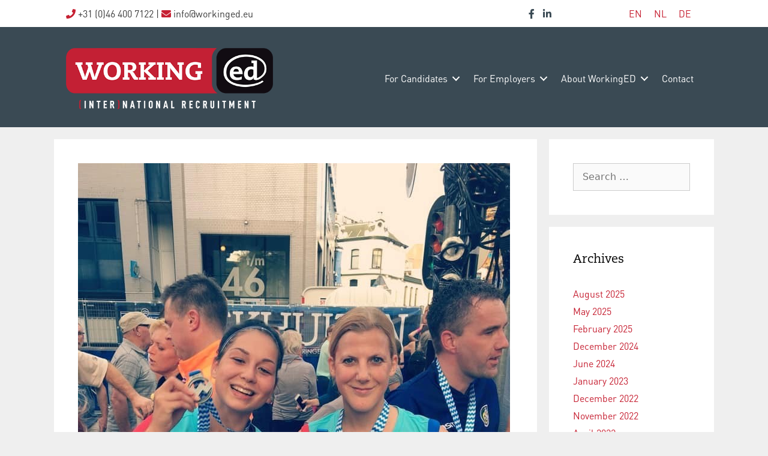

--- FILE ---
content_type: text/html; charset=UTF-8
request_url: https://www.workinged.nl/de/team-miles-to-cure-did-it/
body_size: 11397
content:
<!DOCTYPE html>
<html lang="de-DE">
<head>
	<meta charset="UTF-8">
	<title>Team Miles to Cure did it!!!!! &#8211; Working ED</title>
<meta name='robots' content='max-image-preview:large' />
	<style>img:is([sizes="auto" i], [sizes^="auto," i]) { contain-intrinsic-size: 3000px 1500px }</style>
	<link rel="alternate" hreflang="nl-nl" href="https://www.workinged.nl/team-miles-to-cure-did-it/" />
<link rel="alternate" hreflang="de-de" href="https://www.workinged.nl/de/team-miles-to-cure-did-it/" />
<link rel="alternate" hreflang="en-us" href="https://www.workinged.nl/en/team-miles-to-cure-did-it/" />
<link rel="alternate" hreflang="x-default" href="https://www.workinged.nl/team-miles-to-cure-did-it/" />
<meta name="viewport" content="width=device-width, initial-scale=1"><link rel="alternate" type="application/rss+xml" title="Working ED &raquo; Feed" href="https://www.workinged.nl/de/feed/" />
<link rel="alternate" type="application/rss+xml" title="Working ED &raquo; Kommentar-Feed" href="https://www.workinged.nl/de/comments/feed/" />
<link rel="preload" href="https://www.workinged.nl/wp-content/plugins/bb-plugin/fonts/fontawesome/5.15.4/webfonts/fa-solid-900.woff2" as="font" type="font/woff2" crossorigin="anonymous">
<style id='wp-emoji-styles-inline-css'>

	img.wp-smiley, img.emoji {
		display: inline !important;
		border: none !important;
		box-shadow: none !important;
		height: 1em !important;
		width: 1em !important;
		margin: 0 0.07em !important;
		vertical-align: -0.1em !important;
		background: none !important;
		padding: 0 !important;
	}
</style>
<link rel='stylesheet' id='wp-block-library-css' href='https://www.workinged.nl/wp-includes/css/dist/block-library/style.min.css' media='all' />
<style id='classic-theme-styles-inline-css'>
/*! This file is auto-generated */
.wp-block-button__link{color:#fff;background-color:#32373c;border-radius:9999px;box-shadow:none;text-decoration:none;padding:calc(.667em + 2px) calc(1.333em + 2px);font-size:1.125em}.wp-block-file__button{background:#32373c;color:#fff;text-decoration:none}
</style>
<style id='global-styles-inline-css'>
:root{--wp--preset--aspect-ratio--square: 1;--wp--preset--aspect-ratio--4-3: 4/3;--wp--preset--aspect-ratio--3-4: 3/4;--wp--preset--aspect-ratio--3-2: 3/2;--wp--preset--aspect-ratio--2-3: 2/3;--wp--preset--aspect-ratio--16-9: 16/9;--wp--preset--aspect-ratio--9-16: 9/16;--wp--preset--color--black: #000000;--wp--preset--color--cyan-bluish-gray: #abb8c3;--wp--preset--color--white: #ffffff;--wp--preset--color--pale-pink: #f78da7;--wp--preset--color--vivid-red: #cf2e2e;--wp--preset--color--luminous-vivid-orange: #ff6900;--wp--preset--color--luminous-vivid-amber: #fcb900;--wp--preset--color--light-green-cyan: #7bdcb5;--wp--preset--color--vivid-green-cyan: #00d084;--wp--preset--color--pale-cyan-blue: #8ed1fc;--wp--preset--color--vivid-cyan-blue: #0693e3;--wp--preset--color--vivid-purple: #9b51e0;--wp--preset--color--contrast: var(--contrast);--wp--preset--color--contrast-2: var(--contrast-2);--wp--preset--color--contrast-3: var(--contrast-3);--wp--preset--color--base: var(--base);--wp--preset--color--base-2: var(--base-2);--wp--preset--color--base-3: var(--base-3);--wp--preset--color--accent: var(--accent);--wp--preset--gradient--vivid-cyan-blue-to-vivid-purple: linear-gradient(135deg,rgba(6,147,227,1) 0%,rgb(155,81,224) 100%);--wp--preset--gradient--light-green-cyan-to-vivid-green-cyan: linear-gradient(135deg,rgb(122,220,180) 0%,rgb(0,208,130) 100%);--wp--preset--gradient--luminous-vivid-amber-to-luminous-vivid-orange: linear-gradient(135deg,rgba(252,185,0,1) 0%,rgba(255,105,0,1) 100%);--wp--preset--gradient--luminous-vivid-orange-to-vivid-red: linear-gradient(135deg,rgba(255,105,0,1) 0%,rgb(207,46,46) 100%);--wp--preset--gradient--very-light-gray-to-cyan-bluish-gray: linear-gradient(135deg,rgb(238,238,238) 0%,rgb(169,184,195) 100%);--wp--preset--gradient--cool-to-warm-spectrum: linear-gradient(135deg,rgb(74,234,220) 0%,rgb(151,120,209) 20%,rgb(207,42,186) 40%,rgb(238,44,130) 60%,rgb(251,105,98) 80%,rgb(254,248,76) 100%);--wp--preset--gradient--blush-light-purple: linear-gradient(135deg,rgb(255,206,236) 0%,rgb(152,150,240) 100%);--wp--preset--gradient--blush-bordeaux: linear-gradient(135deg,rgb(254,205,165) 0%,rgb(254,45,45) 50%,rgb(107,0,62) 100%);--wp--preset--gradient--luminous-dusk: linear-gradient(135deg,rgb(255,203,112) 0%,rgb(199,81,192) 50%,rgb(65,88,208) 100%);--wp--preset--gradient--pale-ocean: linear-gradient(135deg,rgb(255,245,203) 0%,rgb(182,227,212) 50%,rgb(51,167,181) 100%);--wp--preset--gradient--electric-grass: linear-gradient(135deg,rgb(202,248,128) 0%,rgb(113,206,126) 100%);--wp--preset--gradient--midnight: linear-gradient(135deg,rgb(2,3,129) 0%,rgb(40,116,252) 100%);--wp--preset--font-size--small: 13px;--wp--preset--font-size--medium: 20px;--wp--preset--font-size--large: 36px;--wp--preset--font-size--x-large: 42px;--wp--preset--spacing--20: 0.44rem;--wp--preset--spacing--30: 0.67rem;--wp--preset--spacing--40: 1rem;--wp--preset--spacing--50: 1.5rem;--wp--preset--spacing--60: 2.25rem;--wp--preset--spacing--70: 3.38rem;--wp--preset--spacing--80: 5.06rem;--wp--preset--shadow--natural: 6px 6px 9px rgba(0, 0, 0, 0.2);--wp--preset--shadow--deep: 12px 12px 50px rgba(0, 0, 0, 0.4);--wp--preset--shadow--sharp: 6px 6px 0px rgba(0, 0, 0, 0.2);--wp--preset--shadow--outlined: 6px 6px 0px -3px rgba(255, 255, 255, 1), 6px 6px rgba(0, 0, 0, 1);--wp--preset--shadow--crisp: 6px 6px 0px rgba(0, 0, 0, 1);}:where(.is-layout-flex){gap: 0.5em;}:where(.is-layout-grid){gap: 0.5em;}body .is-layout-flex{display: flex;}.is-layout-flex{flex-wrap: wrap;align-items: center;}.is-layout-flex > :is(*, div){margin: 0;}body .is-layout-grid{display: grid;}.is-layout-grid > :is(*, div){margin: 0;}:where(.wp-block-columns.is-layout-flex){gap: 2em;}:where(.wp-block-columns.is-layout-grid){gap: 2em;}:where(.wp-block-post-template.is-layout-flex){gap: 1.25em;}:where(.wp-block-post-template.is-layout-grid){gap: 1.25em;}.has-black-color{color: var(--wp--preset--color--black) !important;}.has-cyan-bluish-gray-color{color: var(--wp--preset--color--cyan-bluish-gray) !important;}.has-white-color{color: var(--wp--preset--color--white) !important;}.has-pale-pink-color{color: var(--wp--preset--color--pale-pink) !important;}.has-vivid-red-color{color: var(--wp--preset--color--vivid-red) !important;}.has-luminous-vivid-orange-color{color: var(--wp--preset--color--luminous-vivid-orange) !important;}.has-luminous-vivid-amber-color{color: var(--wp--preset--color--luminous-vivid-amber) !important;}.has-light-green-cyan-color{color: var(--wp--preset--color--light-green-cyan) !important;}.has-vivid-green-cyan-color{color: var(--wp--preset--color--vivid-green-cyan) !important;}.has-pale-cyan-blue-color{color: var(--wp--preset--color--pale-cyan-blue) !important;}.has-vivid-cyan-blue-color{color: var(--wp--preset--color--vivid-cyan-blue) !important;}.has-vivid-purple-color{color: var(--wp--preset--color--vivid-purple) !important;}.has-black-background-color{background-color: var(--wp--preset--color--black) !important;}.has-cyan-bluish-gray-background-color{background-color: var(--wp--preset--color--cyan-bluish-gray) !important;}.has-white-background-color{background-color: var(--wp--preset--color--white) !important;}.has-pale-pink-background-color{background-color: var(--wp--preset--color--pale-pink) !important;}.has-vivid-red-background-color{background-color: var(--wp--preset--color--vivid-red) !important;}.has-luminous-vivid-orange-background-color{background-color: var(--wp--preset--color--luminous-vivid-orange) !important;}.has-luminous-vivid-amber-background-color{background-color: var(--wp--preset--color--luminous-vivid-amber) !important;}.has-light-green-cyan-background-color{background-color: var(--wp--preset--color--light-green-cyan) !important;}.has-vivid-green-cyan-background-color{background-color: var(--wp--preset--color--vivid-green-cyan) !important;}.has-pale-cyan-blue-background-color{background-color: var(--wp--preset--color--pale-cyan-blue) !important;}.has-vivid-cyan-blue-background-color{background-color: var(--wp--preset--color--vivid-cyan-blue) !important;}.has-vivid-purple-background-color{background-color: var(--wp--preset--color--vivid-purple) !important;}.has-black-border-color{border-color: var(--wp--preset--color--black) !important;}.has-cyan-bluish-gray-border-color{border-color: var(--wp--preset--color--cyan-bluish-gray) !important;}.has-white-border-color{border-color: var(--wp--preset--color--white) !important;}.has-pale-pink-border-color{border-color: var(--wp--preset--color--pale-pink) !important;}.has-vivid-red-border-color{border-color: var(--wp--preset--color--vivid-red) !important;}.has-luminous-vivid-orange-border-color{border-color: var(--wp--preset--color--luminous-vivid-orange) !important;}.has-luminous-vivid-amber-border-color{border-color: var(--wp--preset--color--luminous-vivid-amber) !important;}.has-light-green-cyan-border-color{border-color: var(--wp--preset--color--light-green-cyan) !important;}.has-vivid-green-cyan-border-color{border-color: var(--wp--preset--color--vivid-green-cyan) !important;}.has-pale-cyan-blue-border-color{border-color: var(--wp--preset--color--pale-cyan-blue) !important;}.has-vivid-cyan-blue-border-color{border-color: var(--wp--preset--color--vivid-cyan-blue) !important;}.has-vivid-purple-border-color{border-color: var(--wp--preset--color--vivid-purple) !important;}.has-vivid-cyan-blue-to-vivid-purple-gradient-background{background: var(--wp--preset--gradient--vivid-cyan-blue-to-vivid-purple) !important;}.has-light-green-cyan-to-vivid-green-cyan-gradient-background{background: var(--wp--preset--gradient--light-green-cyan-to-vivid-green-cyan) !important;}.has-luminous-vivid-amber-to-luminous-vivid-orange-gradient-background{background: var(--wp--preset--gradient--luminous-vivid-amber-to-luminous-vivid-orange) !important;}.has-luminous-vivid-orange-to-vivid-red-gradient-background{background: var(--wp--preset--gradient--luminous-vivid-orange-to-vivid-red) !important;}.has-very-light-gray-to-cyan-bluish-gray-gradient-background{background: var(--wp--preset--gradient--very-light-gray-to-cyan-bluish-gray) !important;}.has-cool-to-warm-spectrum-gradient-background{background: var(--wp--preset--gradient--cool-to-warm-spectrum) !important;}.has-blush-light-purple-gradient-background{background: var(--wp--preset--gradient--blush-light-purple) !important;}.has-blush-bordeaux-gradient-background{background: var(--wp--preset--gradient--blush-bordeaux) !important;}.has-luminous-dusk-gradient-background{background: var(--wp--preset--gradient--luminous-dusk) !important;}.has-pale-ocean-gradient-background{background: var(--wp--preset--gradient--pale-ocean) !important;}.has-electric-grass-gradient-background{background: var(--wp--preset--gradient--electric-grass) !important;}.has-midnight-gradient-background{background: var(--wp--preset--gradient--midnight) !important;}.has-small-font-size{font-size: var(--wp--preset--font-size--small) !important;}.has-medium-font-size{font-size: var(--wp--preset--font-size--medium) !important;}.has-large-font-size{font-size: var(--wp--preset--font-size--large) !important;}.has-x-large-font-size{font-size: var(--wp--preset--font-size--x-large) !important;}
:where(.wp-block-post-template.is-layout-flex){gap: 1.25em;}:where(.wp-block-post-template.is-layout-grid){gap: 1.25em;}
:where(.wp-block-columns.is-layout-flex){gap: 2em;}:where(.wp-block-columns.is-layout-grid){gap: 2em;}
:root :where(.wp-block-pullquote){font-size: 1.5em;line-height: 1.6;}
</style>
<link rel='stylesheet' id='contact-form-7-css' href='https://www.workinged.nl/wp-content/cache/busting/1/wp-content-plugins-contact-form-7-includes-css-styles-6.1.4.css' media='all' />
<link rel='stylesheet' id='uaf_client_css-css' href='https://www.workinged.nl/wp-content/cache/busting/1/wp-content-uploads-useanyfont-uaf-1764313942.css' media='all' />
<link rel='stylesheet' id='wpml-legacy-horizontal-list-0-css' href='https://www.workinged.nl/wp-content/cache/busting/1/wp-content-plugins-sitepress-multilingual-cms-templates-language-switchers-legacy-list-horizontal-style.min-1.css' media='all' />
<link rel='stylesheet' id='cmplz-general-css' href='https://www.workinged.nl/wp-content/cache/busting/1/wp-content-plugins-complianz-gdpr-assets-css-cookieblocker.min-1765983186.css' media='all' />
<link rel='stylesheet' id='font-awesome-5-css' href='https://www.workinged.nl/wp-content/cache/busting/1/wp-content-plugins-bb-plugin-fonts-fontawesome-5.15.4-css-all.min-2.6.2.2.css' media='all' />
<link rel='stylesheet' id='font-awesome-css' href='https://www.workinged.nl/wp-content/cache/busting/1/wp-content-plugins-bb-plugin-fonts-fontawesome-5.15.4-css-v4-shims.min-2.6.2.2.css' media='all' />
<link rel='stylesheet' id='fl-builder-layout-bundle-f426f8af514037aca33fcf180986019c-css' href='https://www.workinged.nl/wp-content/cache/busting/1/wp-content-uploads-bb-plugin-cache-f426f8af514037aca33fcf180986019c-layout-bundle-2.6.2.2-1.4.5.css' media='all' />
<link rel='stylesheet' id='cms-navigation-style-base-css' href='https://www.workinged.nl/wp-content/cache/busting/1/wp-content-plugins-wpml-cms-nav-res-css-cms-navigation-base-1.5.5.css' media='screen' />
<link rel='stylesheet' id='cms-navigation-style-css' href='https://www.workinged.nl/wp-content/cache/busting/1/wp-content-plugins-wpml-cms-nav-res-css-cms-navigation-1.5.5.css' media='screen' />
<link rel='stylesheet' id='generate-style-grid-css' href='https://www.workinged.nl/wp-content/cache/busting/1/wp-content-themes-generatepress-assets-css-unsemantic-grid.min-3.2.4.css' media='all' />
<link rel='stylesheet' id='generate-style-css' href='https://www.workinged.nl/wp-content/cache/busting/1/wp-content-themes-generatepress-assets-css-style.min-3.2.4.css' media='all' />
<style id='generate-style-inline-css'>
body{background-color:#efefef;color:#3a3a3a;}a{color:#c62032;}a:hover, a:focus, a:active{color:#000000;}body .grid-container{max-width:1100px;}.wp-block-group__inner-container{max-width:1100px;margin-left:auto;margin-right:auto;}.generate-back-to-top{font-size:20px;border-radius:3px;position:fixed;bottom:30px;right:30px;line-height:40px;width:40px;text-align:center;z-index:10;transition:opacity 300ms ease-in-out;opacity:0.1;transform:translateY(1000px);}.generate-back-to-top__show{opacity:1;transform:translateY(0);}:root{--contrast:#222222;--contrast-2:#575760;--contrast-3:#b2b2be;--base:#f0f0f0;--base-2:#f7f8f9;--base-3:#ffffff;--accent:#1e73be;}.has-contrast-color{color:var(--contrast);}.has-contrast-background-color{background-color:var(--contrast);}.has-contrast-2-color{color:var(--contrast-2);}.has-contrast-2-background-color{background-color:var(--contrast-2);}.has-contrast-3-color{color:var(--contrast-3);}.has-contrast-3-background-color{background-color:var(--contrast-3);}.has-base-color{color:var(--base);}.has-base-background-color{background-color:var(--base);}.has-base-2-color{color:var(--base-2);}.has-base-2-background-color{background-color:var(--base-2);}.has-base-3-color{color:var(--base-3);}.has-base-3-background-color{background-color:var(--base-3);}.has-accent-color{color:var(--accent);}.has-accent-background-color{background-color:var(--accent);}body, button, input, select, textarea{font-size:16px;}body{line-height:1.5;}.entry-content > [class*="wp-block-"]:not(:last-child){margin-bottom:1.5em;}.main-title{font-size:45px;}.main-navigation .main-nav ul ul li a{font-size:14px;}.sidebar .widget, .footer-widgets .widget{font-size:17px;}h1{font-weight:300;font-size:40px;}h2{font-weight:300;font-size:30px;}h3{font-size:20px;}h4{font-size:inherit;}h5{font-size:inherit;}@media (max-width:768px){.main-title{font-size:30px;}h1{font-size:30px;}h2{font-size:25px;}}.top-bar{background-color:#636363;color:#ffffff;}.top-bar a{color:#ffffff;}.top-bar a:hover{color:#303030;}.site-header{background-color:#ffffff;color:#3a3a3a;}.site-header a{color:#3a3a3a;}.main-title a,.main-title a:hover{color:#222222;}.site-description{color:#757575;}.main-navigation,.main-navigation ul ul{background-color:#222222;}.main-navigation .main-nav ul li a, .main-navigation .menu-toggle, .main-navigation .menu-bar-items{color:#ffffff;}.main-navigation .main-nav ul li:not([class*="current-menu-"]):hover > a, .main-navigation .main-nav ul li:not([class*="current-menu-"]):focus > a, .main-navigation .main-nav ul li.sfHover:not([class*="current-menu-"]) > a, .main-navigation .menu-bar-item:hover > a, .main-navigation .menu-bar-item.sfHover > a{color:#ffffff;background-color:#3f3f3f;}button.menu-toggle:hover,button.menu-toggle:focus,.main-navigation .mobile-bar-items a,.main-navigation .mobile-bar-items a:hover,.main-navigation .mobile-bar-items a:focus{color:#ffffff;}.main-navigation .main-nav ul li[class*="current-menu-"] > a{color:#ffffff;background-color:#3f3f3f;}.navigation-search input[type="search"],.navigation-search input[type="search"]:active, .navigation-search input[type="search"]:focus, .main-navigation .main-nav ul li.search-item.active > a, .main-navigation .menu-bar-items .search-item.active > a{color:#ffffff;background-color:#3f3f3f;}.main-navigation ul ul{background-color:#3f3f3f;}.main-navigation .main-nav ul ul li a{color:#ffffff;}.main-navigation .main-nav ul ul li:not([class*="current-menu-"]):hover > a,.main-navigation .main-nav ul ul li:not([class*="current-menu-"]):focus > a, .main-navigation .main-nav ul ul li.sfHover:not([class*="current-menu-"]) > a{color:#ffffff;background-color:#4f4f4f;}.main-navigation .main-nav ul ul li[class*="current-menu-"] > a{color:#ffffff;background-color:#4f4f4f;}.separate-containers .inside-article, .separate-containers .comments-area, .separate-containers .page-header, .one-container .container, .separate-containers .paging-navigation, .inside-page-header{background-color:#ffffff;}.inside-article a,.paging-navigation a,.comments-area a,.page-header a{color:#c62032;}.entry-meta{color:#595959;}.entry-meta a{color:#595959;}.entry-meta a:hover{color:#1e73be;}.sidebar .widget{background-color:#ffffff;}.sidebar .widget .widget-title{color:#000000;}.footer-widgets{color:#d1d1d1;background-color:#28343c;}.footer-widgets .widget-title{color:#d1d1d1;}.site-info{color:#ffffff;background-color:#28343c;}.site-info a{color:#ffffff;}.site-info a:hover{color:#606060;}.footer-bar .widget_nav_menu .current-menu-item a{color:#606060;}input[type="text"],input[type="email"],input[type="url"],input[type="password"],input[type="search"],input[type="tel"],input[type="number"],textarea,select{color:#666666;background-color:#fafafa;border-color:#cccccc;}input[type="text"]:focus,input[type="email"]:focus,input[type="url"]:focus,input[type="password"]:focus,input[type="search"]:focus,input[type="tel"]:focus,input[type="number"]:focus,textarea:focus,select:focus{color:#666666;background-color:#ffffff;border-color:#bfbfbf;}button,html input[type="button"],input[type="reset"],input[type="submit"],a.button,a.wp-block-button__link:not(.has-background){color:#ffffff;background-color:#666666;}button:hover,html input[type="button"]:hover,input[type="reset"]:hover,input[type="submit"]:hover,a.button:hover,button:focus,html input[type="button"]:focus,input[type="reset"]:focus,input[type="submit"]:focus,a.button:focus,a.wp-block-button__link:not(.has-background):active,a.wp-block-button__link:not(.has-background):focus,a.wp-block-button__link:not(.has-background):hover{color:#ffffff;background-color:#3f3f3f;}a.generate-back-to-top{background-color:rgba( 0,0,0,0.4 );color:#ffffff;}a.generate-back-to-top:hover,a.generate-back-to-top:focus{background-color:rgba( 0,0,0,0.6 );color:#ffffff;}@media (max-width:768px){.main-navigation .menu-bar-item:hover > a, .main-navigation .menu-bar-item.sfHover > a{background:none;color:#ffffff;}}.inside-top-bar{padding:10px;}.inside-header{padding:40px;}.site-main .wp-block-group__inner-container{padding:40px;}.entry-content .alignwide, body:not(.no-sidebar) .entry-content .alignfull{margin-left:-40px;width:calc(100% + 80px);max-width:calc(100% + 80px);}.rtl .menu-item-has-children .dropdown-menu-toggle{padding-left:20px;}.rtl .main-navigation .main-nav ul li.menu-item-has-children > a{padding-right:20px;}.site-info{padding:20px;}@media (max-width:768px){.separate-containers .inside-article, .separate-containers .comments-area, .separate-containers .page-header, .separate-containers .paging-navigation, .one-container .site-content, .inside-page-header{padding:30px;}.site-main .wp-block-group__inner-container{padding:30px;}.site-info{padding-right:10px;padding-left:10px;}.entry-content .alignwide, body:not(.no-sidebar) .entry-content .alignfull{margin-left:-30px;width:calc(100% + 60px);max-width:calc(100% + 60px);}}.one-container .sidebar .widget{padding:0px;}@media (max-width:768px){.main-navigation .menu-toggle,.main-navigation .mobile-bar-items,.sidebar-nav-mobile:not(#sticky-placeholder){display:block;}.main-navigation ul,.gen-sidebar-nav{display:none;}[class*="nav-float-"] .site-header .inside-header > *{float:none;clear:both;}}
</style>
<link rel='stylesheet' id='generate-mobile-style-css' href='https://www.workinged.nl/wp-content/cache/busting/1/wp-content-themes-generatepress-assets-css-mobile.min-3.2.4.css' media='all' />
<link rel='stylesheet' id='generate-font-icons-css' href='https://www.workinged.nl/wp-content/cache/busting/1/wp-content-themes-generatepress-assets-css-components-font-icons.min-3.2.4.css' media='all' />
<link rel='stylesheet' id='generate-child-css' href='https://www.workinged.nl/wp-content/cache/busting/1/wp-content-themes-generatepress_child-style-1676644484.css' media='all' />
<link rel='stylesheet' id='fl-theme-builder-generatepress-css' href='https://www.workinged.nl/wp-content/cache/busting/1/wp-content-plugins-bb-theme-builder-extensions-themes-css-generatepress-1.4.5.css' media='all' />
<link rel='stylesheet' id='wpjb-glyphs-css' href='https://www.workinged.nl/wp-content/cache/busting/1/wp-content-plugins-wpjobboard-public-css-wpjb-glyphs-5.9.1.css' media='all' />
<link rel='stylesheet' id='wpjb-css-css' href='https://www.workinged.nl/wp-content/cache/busting/1/wp-content-plugins-wpjobboard-public-css-frontend-5.9.1.css' media='all' />
<link rel='stylesheet' id='pp-animate-css' href='https://www.workinged.nl/wp-content/cache/busting/1/wp-content-plugins-bbpowerpack-assets-css-animate.min-3.5.1.css' media='all' />
<script src="https://www.workinged.nl/wp-content/cache/busting/1/wp-includes-js-jquery-jquery.min-3.7.1.js" id="jquery-core-js"></script>
<script src="https://www.workinged.nl/wp-content/cache/busting/1/wp-includes-js-jquery-jquery-migrate.min-3.4.1.js" id="jquery-migrate-js"></script>
<script src="https://www.workinged.nl/wp-includes/js/imagesloaded.min.js" id="imagesloaded-js"></script>
<script id="wpml-browser-redirect-js-extra">
var wpml_browser_redirect_params = {"pageLanguage":"de","languageUrls":{"nl_nl":"https:\/\/www.workinged.nl\/team-miles-to-cure-did-it\/","nl":"https:\/\/www.workinged.nl\/team-miles-to-cure-did-it\/","de_de":"https:\/\/www.workinged.nl\/de\/team-miles-to-cure-did-it\/","de":"https:\/\/www.workinged.nl\/de\/team-miles-to-cure-did-it\/","en_us":"https:\/\/www.workinged.nl\/en\/team-miles-to-cure-did-it\/","en":"https:\/\/www.workinged.nl\/en\/team-miles-to-cure-did-it\/","us":"https:\/\/www.workinged.nl\/en\/team-miles-to-cure-did-it\/"},"cookie":{"name":"_icl_visitor_lang_js","domain":"www.workinged.nl","path":"\/","expiration":24}};
</script>
<script src="https://www.workinged.nl/wp-content/cache/busting/1/wp-content-plugins-sitepress-multilingual-cms-dist-js-browser-redirect-app-4.5.14.js" id="wpml-browser-redirect-js"></script>
<script id="wpjb-js-js-extra">
var WpjbData = {"no_jobs_found":"No job listings found","no_resumes_found":"No resumes found","load_x_more":"Load %d more","date_format":"Y\/m\/d","datepicker_date_format":"yy\/mm\/dd","max_date":"9999\/12\/31"};
</script>
<script src="https://www.workinged.nl/wp-content/cache/busting/1/wp-content-plugins-wpjobboard-public-js-frontend-5.9.1.js" id="wpjb-js-js"></script>
<link rel="https://api.w.org/" href="https://www.workinged.nl/de/wp-json/" /><link rel="alternate" title="JSON" type="application/json" href="https://www.workinged.nl/de/wp-json/wp/v2/posts/1783" /><link rel="EditURI" type="application/rsd+xml" title="RSD" href="https://www.workinged.nl/xmlrpc.php?rsd" />
<meta name="generator" content="WordPress 6.8.3" />
<link rel="canonical" href="https://www.workinged.nl/team-miles-to-cure-did-it/" />
<link rel='shortlink' href='https://www.workinged.nl/de/?p=1783' />
<meta name="generator" content="WPML ver:4.5.14 stt:39,1,3;" />
		<script>
			var bb_powerpack = {
				version: '2.40.10',
				getAjaxUrl: function() { return atob( 'aHR0cHM6Ly93d3cud29ya2luZ2VkLm5sL3dwLWFkbWluL2FkbWluLWFqYXgucGhw' ); },
				callback: function() {},
				mapMarkerData: {},
				post_id: '1783',
				search_term: '',
				current_page: 'https://www.workinged.nl/de/team-miles-to-cure-did-it/',
				conditionals: {
					is_front_page: false,
					is_home: false,
					is_archive: false,
					current_post_type: '',
					is_tax: false,
										is_author: false,
					current_author: false,
					is_search: false,
									}
			};
		</script>
		<style type="text/css" >.wpjb-fieldset-required_field { display: none !important; }</style>    <script id="Cookiebot" src="https://consent.cookiebot.com/uc.js" data-cbid="e799cfc8-871a-4cb9-a3f5-b619f4bc4ad0" type="text/javascript" async></script>
		<style id="wp-custom-css">
			a.lang_sel_sel {font-size:14px;background:#c62032;color:#fff;font-weight:bold;border: 1px solid #c62032;padding:2px 3px 5px 3px}
a.lang_sel_other {font-size:14px;color:#000;}


.wpml-ls-legacy-list-horizontal>ul {
    padding: 0;
    margin: 0 !important;
    list-style-type: none;
display: inline-flex;
}

.taalswitch li {padding:0 7px}

.taalswitch-mobile li {padding: 7px 5px}

.taalswitch-mobile li a {font-size:18px}

.fl-icon-group .fl-icon {
    display: inline-block;
    margin-bottom: 10px !important;
    margin-top: 10px;
}


.fl-slide-cta-button {
    padding-top: 210px;
}


.footer-widgets .widget, .sidebar .widget {
    font-size: 16px;
}

h1.fl-heading, .fl-module-menu a  {text-transform: capitalize}		</style>
		</head>

<body data-rsssl=1 class="wp-singular post-template-default single single-post postid-1783 single-format-standard wp-embed-responsive wp-theme-generatepress wp-child-theme-generatepress_child fl-theme-builder-header fl-theme-builder-header-header fl-theme-builder-part fl-theme-builder-part-language-select-mobile right-sidebar nav-below-header separate-containers fluid-header active-footer-widgets-3 nav-aligned-left header-aligned-left dropdown-hover featured-image-active" itemtype="https://schema.org/Blog" itemscope>
	<a class="screen-reader-text skip-link" href="#content" title="Zum Inhalt springen">Zum Inhalt springen</a><div class="fl-builder-content fl-builder-content-1550 fl-builder-global-templates-locked" data-post-id="1550" data-type="part"><div class="fl-row fl-row-fixed-width fl-row-bg-none fl-node-59cf72c300ff2 fl-visible-mobile" data-node="59cf72c300ff2">
	<div class="fl-row-content-wrap">
						<div class="fl-row-content fl-row-fixed-width fl-node-content">
		
<div class="fl-col-group fl-node-59cf72c303809" data-node="59cf72c303809">
			<div class="fl-col fl-node-59cf72c303908" data-node="59cf72c303908">
	<div class="fl-col-content fl-node-content"><div class="fl-module fl-module-html fl-node-59cf73332d258 taalswitch-mobile" data-node="59cf73332d258">
	<div class="fl-module-content fl-node-content">
		<div class="fl-html">
	<span style="text-align: center;">
<div class="lang_sel_list_horizontal wpml-ls-statics-shortcode_actions wpml-ls wpml-ls-legacy-list-horizontal" id="lang_sel_list">
	<ul><li class="icl-de wpml-ls-slot-shortcode_actions wpml-ls-item wpml-ls-item-de wpml-ls-current-language wpml-ls-item-legacy-list-horizontal">
				<a href="https://www.workinged.nl/de/team-miles-to-cure-did-it/" class="wpml-ls-link">
                    <span class="wpml-ls-native icl_lang_sel_native">DE</span></a>
			</li><li class="icl-nl wpml-ls-slot-shortcode_actions wpml-ls-item wpml-ls-item-nl wpml-ls-first-item wpml-ls-item-legacy-list-horizontal">
				<a href="https://www.workinged.nl/team-miles-to-cure-did-it/" class="wpml-ls-link">
                    <span class="wpml-ls-native icl_lang_sel_native" lang="nl">NL</span></a>
			</li><li class="icl-en wpml-ls-slot-shortcode_actions wpml-ls-item wpml-ls-item-en wpml-ls-last-item wpml-ls-item-legacy-list-horizontal">
				<a href="https://www.workinged.nl/en/team-miles-to-cure-did-it/" class="wpml-ls-link">
                    <span class="wpml-ls-native icl_lang_sel_native" lang="en">EN</span></a>
			</li></ul>
</div>
</span></div>
	</div>
</div>
</div>
</div>
	</div>
		</div>
	</div>
</div>
</div><header class="fl-builder-content fl-builder-content-2362 fl-builder-global-templates-locked" data-post-id="2362" data-type="header" data-sticky="1" data-sticky-on="" data-sticky-breakpoint="medium" data-shrink="1" data-overlay="0" data-overlay-bg="transparent" data-shrink-image-height="50px" role="banner" itemscope="itemscope" itemtype="http://schema.org/WPHeader"><div class="fl-row fl-row-full-width fl-row-bg-color fl-node-59b276587237b fl-visible-desktop-medium" data-node="59b276587237b">
	<div class="fl-row-content-wrap">
						<div class="fl-row-content fl-row-fixed-width fl-node-content">
		
<div class="fl-col-group fl-node-59b2765872382 fl-col-group-equal-height fl-col-group-align-center" data-node="59b2765872382">
			<div class="fl-col fl-node-59b276587238a fl-col-small" data-node="59b276587238a">
	<div class="fl-col-content fl-node-content"><div class="fl-module fl-module-html fl-node-59b276587239f" data-node="59b276587239f">
	<div class="fl-module-content fl-node-content">
		<div class="fl-html">
	<i style="color:#c62032" class="fa fa-phone"></i> +31 (0)46 400 7122 | <i style="color:#c62032" class="fa fa-envelope"></i> info@workinged.eu</div>
	</div>
</div>
</div>
</div>
			<div class="fl-col fl-node-59b2765872391 fl-col-small" data-node="59b2765872391">
	<div class="fl-col-content fl-node-content"><div class="fl-module fl-module-icon-group fl-node-59b2765872398" data-node="59b2765872398">
	<div class="fl-module-content fl-node-content">
		<div class="fl-icon-group">
	<span class="fl-icon">
								<a href="https://www.facebook.com/workinged.nl" target="_blank" rel="noopener" >
							<i class="fa fa-facebook" aria-hidden="true"></i>
						</a>
			</span>
		<span class="fl-icon">
								<a href="https://nl.linkedin.com/company/workinged---recruitment-for-the-industry" target="_blank" rel="noopener" >
							<i class="fa fa-linkedin" aria-hidden="true"></i>
						</a>
			</span>
	</div>
	</div>
</div>
</div>
</div>
			<div class="fl-col fl-node-59b2787ecdd76 fl-col-small" data-node="59b2787ecdd76">
	<div class="fl-col-content fl-node-content"><div class="fl-module fl-module-html fl-node-59b64d5568d64 taalswitch" data-node="59b64d5568d64">
	<div class="fl-module-content fl-node-content">
		<div class="fl-html">
	<span style="text-align: right;">
<div class="lang_sel_list_horizontal wpml-ls-statics-shortcode_actions wpml-ls wpml-ls-legacy-list-horizontal" id="lang_sel_list">
	<ul><li class="icl-de wpml-ls-slot-shortcode_actions wpml-ls-item wpml-ls-item-de wpml-ls-current-language wpml-ls-item-legacy-list-horizontal">
				<a href="https://www.workinged.nl/de/team-miles-to-cure-did-it/" class="wpml-ls-link">
                    <span class="wpml-ls-native icl_lang_sel_native">DE</span></a>
			</li><li class="icl-nl wpml-ls-slot-shortcode_actions wpml-ls-item wpml-ls-item-nl wpml-ls-first-item wpml-ls-item-legacy-list-horizontal">
				<a href="https://www.workinged.nl/team-miles-to-cure-did-it/" class="wpml-ls-link">
                    <span class="wpml-ls-native icl_lang_sel_native" lang="nl">NL</span></a>
			</li><li class="icl-en wpml-ls-slot-shortcode_actions wpml-ls-item wpml-ls-item-en wpml-ls-last-item wpml-ls-item-legacy-list-horizontal">
				<a href="https://www.workinged.nl/en/team-miles-to-cure-did-it/" class="wpml-ls-link">
                    <span class="wpml-ls-native icl_lang_sel_native" lang="en">EN</span></a>
			</li></ul>
</div>
</span></div>
	</div>
</div>
</div>
</div>
	</div>
		</div>
	</div>
</div>
<div class="fl-row fl-row-full-width fl-row-bg-color fl-node-59b276587232d" data-node="59b276587232d">
	<div class="fl-row-content-wrap">
						<div class="fl-row-content fl-row-fixed-width fl-node-content">
		
<div class="fl-col-group fl-node-59b2765872355 fl-col-group-equal-height fl-col-group-align-center fl-col-group-custom-width" data-node="59b2765872355">
			<div class="fl-col fl-node-59b276587235f fl-col-small" data-node="59b276587235f">
	<div class="fl-col-content fl-node-content"><div class="fl-module fl-module-photo fl-node-59b276820aa78 logo" data-node="59b276820aa78">
	<div class="fl-module-content fl-node-content">
		<div class="fl-photo fl-photo-align-left" itemscope itemtype="https://schema.org/ImageObject">
	<div class="fl-photo-content fl-photo-img-png">
				<a href="/" target="_self" itemprop="url">
				<img loading="lazy" decoding="async" width="540" height="159" class="fl-photo-img wp-image-1463" src="https://workinged.nl/wp-content/uploads/2017/09/workinged-logo.png" alt="workinged-logo" itemprop="image" title="workinged-logo"  data-no-lazy="1" srcset="https://www.workinged.nl/wp-content/uploads/2017/09/workinged-logo.png 540w, https://www.workinged.nl/wp-content/uploads/2017/09/workinged-logo-300x88.png 300w" sizes="auto, (max-width: 540px) 100vw, 540px" />
				</a>
					</div>
	</div>
	</div>
</div>
</div>
</div>
			<div class="fl-col fl-node-59b2765872366" data-node="59b2765872366">
	<div class="fl-col-content fl-node-content"><div class="fl-module fl-module-menu fl-node-59b2765872374" data-node="59b2765872374">
	<div class="fl-module-content fl-node-content">
		<div class="fl-menu fl-menu-responsive-toggle-mobile">
	<button class="fl-menu-mobile-toggle hamburger" aria-label="Menu"><span class="fl-menu-icon svg-container"><svg version="1.1" class="hamburger-menu" xmlns="http://www.w3.org/2000/svg" xmlns:xlink="http://www.w3.org/1999/xlink" viewBox="0 0 512 512">
<rect class="fl-hamburger-menu-top" width="512" height="102"/>
<rect class="fl-hamburger-menu-middle" y="205" width="512" height="102"/>
<rect class="fl-hamburger-menu-bottom" y="410" width="512" height="102"/>
</svg>
</span></button>	<div class="fl-clear"></div>
	<nav aria-label="Menu" itemscope="itemscope" itemtype="https://schema.org/SiteNavigationElement"><ul id="menu-topmenu_de" class="menu fl-menu-horizontal fl-toggle-arrows"><li id="menu-item-606" class="menu-item menu-item-type-post_type menu-item-object-page menu-item-has-children fl-has-submenu"><div class="fl-has-submenu-container"><a href="https://www.workinged.nl/de/fur-kandidaten/">Für Kandidaten</a><span class="fl-menu-toggle"></span></div><ul class="sub-menu">	<li id="menu-item-851" class="menu-item menu-item-type-post_type menu-item-object-page"><a href="https://www.workinged.nl/de/fur-kandidaten/">Für Kandidaten</a></li>	<li id="menu-item-814" class="menu-item menu-item-type-custom menu-item-object-custom"><a href="https://workinged.nl/actuele-vacatures/">Stellenangebote</a></li>	<li id="menu-item-612" class="menu-item menu-item-type-post_type menu-item-object-page"><a href="https://www.workinged.nl/de/erfolgreich-besetzte-positionen/">Erfolgreich besetzte Positionen</a></li>	<li id="menu-item-608" class="menu-item menu-item-type-post_type menu-item-object-page"><a href="https://www.workinged.nl/de/online-bewerbung/">Online Bewerbung</a></li>	<li id="menu-item-605" class="menu-item menu-item-type-post_type menu-item-object-page"><a href="https://www.workinged.nl/de/fur-freelancer/">für Freelancer</a></li></ul></li><li id="menu-item-613" class="menu-item menu-item-type-custom menu-item-object-custom menu-item-has-children fl-has-submenu"><div class="fl-has-submenu-container"><a>Für Auftraggeber</a><span class="fl-menu-toggle"></span></div><ul class="sub-menu">	<li id="menu-item-604" class="menu-item menu-item-type-post_type menu-item-object-page"><a href="https://www.workinged.nl/de/executive-search-direktvermittlung/">Executive Search / Direktvermittlung</a></li>	<li id="menu-item-609" class="menu-item menu-item-type-post_type menu-item-object-page"><a href="https://www.workinged.nl/de/recruitment-dienstleistungen/">Recruitment Dienstleistungen</a></li>	<li id="menu-item-607" class="menu-item menu-item-type-post_type menu-item-object-page"><a href="https://www.workinged.nl/de/consultancy-projektarbeit/">Consultancy &#038; Projektarbeit</a></li></ul></li><li id="menu-item-610" class="menu-item menu-item-type-post_type menu-item-object-page menu-item-has-children fl-has-submenu"><div class="fl-has-submenu-container"><a href="https://www.workinged.nl/de/uber-workinged/">Über WorkingED</a><span class="fl-menu-toggle"></span></div><ul class="sub-menu">	<li id="menu-item-852" class="menu-item menu-item-type-post_type menu-item-object-page"><a href="https://www.workinged.nl/de/uber-workinged/">Über WorkingED</a></li>	<li id="menu-item-611" class="menu-item menu-item-type-post_type menu-item-object-page"><a href="https://www.workinged.nl/de/unser-code-of-conduct/">Unser Code of Conduct</a></li>	<li id="menu-item-649" class="menu-item menu-item-type-post_type menu-item-object-page"><a href="https://www.workinged.nl/de/referenzen/">Referenzen</a></li>	<li id="menu-item-648" class="menu-item menu-item-type-post_type menu-item-object-page"><a href="https://www.workinged.nl/de/arbeiten-bei-workinged/">Arbeiten bei WorkingED</a></li>	<li id="menu-item-1485" class="menu-item menu-item-type-post_type menu-item-object-page"><a href="https://www.workinged.nl/de/partners/">partners</a></li>	<li id="menu-item-647" class="menu-item menu-item-type-post_type menu-item-object-page"><a href="https://www.workinged.nl/de/sponsoring/">Sponsoring</a></li></ul></li><li id="menu-item-653" class="menu-item menu-item-type-post_type menu-item-object-page"><a href="https://www.workinged.nl/de/kontakt/">Kontakt</a></li></ul></nav></div>
	</div>
</div>
</div>
</div>
	</div>
		</div>
	</div>
</div>
</header>
	<div class="site grid-container container hfeed grid-parent" id="page">
				<div class="site-content" id="content">
			
	<div class="content-area grid-parent mobile-grid-100 grid-75 tablet-grid-75" id="primary">
		<main class="site-main" id="main">
			
<article id="post-1783" class="post-1783 post type-post status-publish format-standard has-post-thumbnail hentry category-geen-categorie-de" itemtype="https://schema.org/CreativeWork" itemscope>
	<div class="inside-article">
		<div class="page-header-image-single grid-container grid-parent generate-page-header">
				
					<img width="720" height="960" src="https://www.workinged.nl/wp-content/uploads/2018/10/Dieuw-2.jpg" class="attachment-full size-full" alt="" itemprop="image" decoding="async" fetchpriority="high" srcset="https://www.workinged.nl/wp-content/uploads/2018/10/Dieuw-2.jpg 720w, https://www.workinged.nl/wp-content/uploads/2018/10/Dieuw-2-225x300.jpg 225w" sizes="(max-width: 720px) 100vw, 720px" />
				
			</div>			<header class="entry-header" aria-label="Inhalt">
				<h1 class="entry-title" itemprop="headline">Team Miles to Cure did it!!!!!</h1>		<div class="entry-meta">
			<span class="posted-on"><time class="entry-date published" datetime="2018-10-15T12:48:46+02:00" itemprop="datePublished">15 Oktober, 2018</time></span> <span class="byline">von <span class="author vcard" itemprop="author" itemtype="https://schema.org/Person" itemscope><a class="url fn n" href="https://www.workinged.nl/de/author/erik/" title="Alle Beiträge von Erik Dols anzeigen" rel="author" itemprop="url"><span class="author-name" itemprop="name">Erik Dols</span></a></span></span> 		</div>
					</header>
			
		<div class="entry-content" itemprop="text">
			<p>What a great achievement, Maartje Snel and Dieuwertje Mangeng, who were collecting money for the KWF (Dutch Cancer Organisation), made it and ran a half marathon!</p>
<p>Of course WorkingED wanted to support this great initiative and made a financial contribution! After all, that was the least we could do! Ladies you deserve a lot of respect!! By the way our logo looks good on the both of you &#x1f601;!</p>
<p>&nbsp;</p>
<p><a href="https://workinged.nl/wp-content/uploads/2018/10/Dieuw-2.jpg"><img decoding="async" class="aligncenter size-medium wp-image-1784" src="https://workinged.nl/wp-content/uploads/2018/10/Dieuw-2-225x300.jpg" alt="" width="225" height="300" srcset="https://www.workinged.nl/wp-content/uploads/2018/10/Dieuw-2-225x300.jpg 225w, https://www.workinged.nl/wp-content/uploads/2018/10/Dieuw-2.jpg 720w" sizes="(max-width: 225px) 100vw, 225px" /></a></p>
		</div>

				<footer class="entry-meta" aria-label="Entry meta">
			<span class="cat-links"><span class="screen-reader-text">Kategorien </span><a href="https://www.workinged.nl/de/category/geen-categorie-de/" rel="category tag">Geen categorie</a></span> 		<nav id="nav-below" class="post-navigation" aria-label="Posts">
			<div class="nav-previous"><span class="prev"><a href="https://www.workinged.nl/de/discriminatie-op-de-arbeidsmarkt-neemt-vanzelf-af/" rel="prev">Discriminatie op de arbeidsmarkt neemt vanzelf af…</a></span></div><div class="nav-next"><span class="next"><a href="https://www.workinged.nl/de/ben-ik-gek/" rel="next">Ben ik gek?</a></span></div>		</nav>
				</footer>
			</div>
</article>
		</main>
	</div>

	<div class="widget-area sidebar is-right-sidebar grid-25 tablet-grid-25 grid-parent" id="right-sidebar">
	<div class="inside-right-sidebar">
			<aside id="search" class="widget widget_search">
		<form method="get" class="search-form" action="https://www.workinged.nl/de/">
	<label>
		<span class="screen-reader-text">Suche nach:</span>
		<input type="search" class="search-field" placeholder="Suche&#160;&hellip;" value="" name="s" title="Suche nach:">
	</label>
	<input type="submit" class="search-submit" value="Suchen"></form>
	</aside>

	<aside id="archives" class="widget">
		<h2 class="widget-title">Archiv</h2>
		<ul>
				<li><a href='https://www.workinged.nl/de/2025/08/'>August 2025</a></li>
	<li><a href='https://www.workinged.nl/de/2025/05/'>Mai 2025</a></li>
	<li><a href='https://www.workinged.nl/de/2025/02/'>Februar 2025</a></li>
	<li><a href='https://www.workinged.nl/de/2024/12/'>Dezember 2024</a></li>
	<li><a href='https://www.workinged.nl/de/2024/06/'>Juni 2024</a></li>
	<li><a href='https://www.workinged.nl/de/2023/01/'>Januar 2023</a></li>
	<li><a href='https://www.workinged.nl/de/2022/12/'>Dezember 2022</a></li>
	<li><a href='https://www.workinged.nl/de/2022/11/'>November 2022</a></li>
	<li><a href='https://www.workinged.nl/de/2022/04/'>April 2022</a></li>
	<li><a href='https://www.workinged.nl/de/2021/07/'>Juli 2021</a></li>
	<li><a href='https://www.workinged.nl/de/2021/03/'>März 2021</a></li>
	<li><a href='https://www.workinged.nl/de/2020/12/'>Dezember 2020</a></li>
	<li><a href='https://www.workinged.nl/de/2020/04/'>April 2020</a></li>
	<li><a href='https://www.workinged.nl/de/2019/09/'>September 2019</a></li>
	<li><a href='https://www.workinged.nl/de/2019/05/'>Mai 2019</a></li>
	<li><a href='https://www.workinged.nl/de/2018/11/'>November 2018</a></li>
	<li><a href='https://www.workinged.nl/de/2018/10/'>Oktober 2018</a></li>
	<li><a href='https://www.workinged.nl/de/2018/04/'>April 2018</a></li>
	<li><a href='https://www.workinged.nl/de/2018/03/'>März 2018</a></li>
	<li><a href='https://www.workinged.nl/de/2018/01/'>Januar 2018</a></li>
	<li><a href='https://www.workinged.nl/de/2017/12/'>Dezember 2017</a></li>
	<li><a href='https://www.workinged.nl/de/2017/02/'>Februar 2017</a></li>
	<li><a href='https://www.workinged.nl/de/2016/12/'>Dezember 2016</a></li>
	<li><a href='https://www.workinged.nl/de/2016/10/'>Oktober 2016</a></li>
	<li><a href='https://www.workinged.nl/de/2016/07/'>Juli 2016</a></li>
	<li><a href='https://www.workinged.nl/de/2016/04/'>April 2016</a></li>
	<li><a href='https://www.workinged.nl/de/2016/01/'>Januar 2016</a></li>
	<li><a href='https://www.workinged.nl/de/2015/12/'>Dezember 2015</a></li>
	<li><a href='https://www.workinged.nl/de/2015/11/'>November 2015</a></li>
	<li><a href='https://www.workinged.nl/de/2015/10/'>Oktober 2015</a></li>
	<li><a href='https://www.workinged.nl/de/2015/05/'>Mai 2015</a></li>
	<li><a href='https://www.workinged.nl/de/2015/01/'>Januar 2015</a></li>
	<li><a href='https://www.workinged.nl/de/2014/06/'>Juni 2014</a></li>
	<li><a href='https://www.workinged.nl/de/2014/03/'>März 2014</a></li>
	<li><a href='https://www.workinged.nl/de/2014/02/'>Februar 2014</a></li>
	<li><a href='https://www.workinged.nl/de/2013/11/'>November 2013</a></li>
		</ul>
	</aside>
		</div>
</div>

	</div>
</div>


<div class="site-footer">
				<div id="footer-widgets" class="site footer-widgets">
				<div class="footer-widgets-container grid-container grid-parent">
					<div class="inside-footer-widgets">
							<div class="footer-widget-1 grid-parent grid-33 tablet-grid-50 mobile-grid-100">
		<aside id="text-2" class="widget inner-padding widget_text"><h2 class="widget-title">Geschäftsstelle Niederlande</h2>			<div class="textwidget"><p>WorkingED – <span style="color:#c62032">(</span>Inter<span style="color:#c62032">)</span>national Recruitment<br />
Bergerweg 170<br />
NL-6135 KD Sittard<br />
<i style="color:#c62032" class="fa fa-phone"></i> +31 (0)46 400 7122<br />
<i style="color:#c62032" class="fa fa-envelope-o"></i> <a href="mailto:info@workinged.eu">info@workinged.eu</a></p>
</div>
		</aside>	</div>
		<div class="footer-widget-2 grid-parent grid-33 tablet-grid-50 mobile-grid-100">
		<aside id="text-3" class="widget inner-padding widget_text"><h2 class="widget-title">Geschäftsstelle Deutschland</h2>			<div class="textwidget"><p>WorkingED – <span style="color:#c62032">(</span>Inter<span style="color:#c62032">)</span>national Recruitment GmbH<br />
Eisenhüttenstraße 6<br />
D-40882 Dusseldorf – Ratingen<br />
<i style="color:#c62032" class="fa fa-phone"></i> +49-2102-875 66 16<br />
<i style="color:#c62032" class="fa fa-envelope-o"></i> <a href="mailto:info@workinged.eu">info@workinged.eu</a></p>
</div>
		</aside>	</div>
		<div class="footer-widget-3 grid-parent grid-33 tablet-grid-50 mobile-grid-100">
		<aside id="nav_menu-2" class="widget inner-padding widget_nav_menu"><h2 class="widget-title">Privacy</h2><div class="menu-footerlinks-privacy-container"><ul id="menu-footerlinks-privacy" class="menu"><li id="menu-item-1741" class="menu-item menu-item-type-post_type menu-item-object-page menu-item-1741"><a href="https://www.workinged.nl/de/datenschutzbestimmungen/">Datenschutzbestimmungen</a></li>
</ul></div></aside><aside id="custom_html-2" class="widget_text widget inner-padding widget_custom_html"><div class="textwidget custom-html-widget"><style id='fl-builder-layout-1460-inline-css'>
.fl-node-59ba4a52c6ce8 .fl-icon i,.fl-node-59ba4a52c6ce8 .fl-icon i:before {color: #ffffff;}.fl-node-59ba4a52c6ce8 .fl-icon i:hover,.fl-node-59ba4a52c6ce8 .fl-icon i:hover:before,.fl-node-59ba4a52c6ce8 .fl-icon a:hover i,.fl-node-59ba4a52c6ce8 .fl-icon a:hover i:before {color: #c62032;}.fl-node-59ba4a52c6ce8 .fl-icon i, .fl-node-59ba4a52c6ce8 .fl-icon i:before {font-size: 24px;}.fl-node-59ba4a52c6ce8 .fl-icon-wrap .fl-icon-text {height: 42px;}@media(max-width: 1200px) {.fl-node-59ba4a52c6ce8 .fl-icon-wrap .fl-icon-text {height: 42px;}}@media(max-width: 992px) {.fl-node-59ba4a52c6ce8 .fl-icon-wrap .fl-icon-text {height: 42px;}}@media(max-width: 768px) {.fl-node-59ba4a52c6ce8 .fl-icon-wrap .fl-icon-text {height: 42px;}}.fl-node-59ba4a52c6ce8 .fl-icon-group {text-align: center;}.fl-node-59ba4a52c6ce8 .fl-icon + .fl-icon {margin-left: 15px;} .fl-node-59ba4a52c6ce8 > .fl-module-content {margin-top:0px;margin-bottom:0px;}
</style>
<div class="fl-builder-content fl-builder-content-1460 fl-builder-template fl-builder-module-template fl-builder-global-templates-locked" data-post-id="1460"><div class="fl-module fl-module-icon-group fl-node-59ba4a52c6ce8" data-node="59ba4a52c6ce8">
	<div class="fl-module-content fl-node-content">
		<div class="fl-icon-group">
	<span class="fl-icon">
								<a href="https://www.facebook.com/workinged.nl" target="_blank" rel="noopener" >
							<i class="fa fa-facebook" aria-hidden="true"></i>
						</a>
			</span>
		<span class="fl-icon">
								<a href="https://nl.linkedin.com/company/workinged---recruitment-for-the-industry" target="_blank" rel="noopener" >
							<i class="fa fa-linkedin" aria-hidden="true"></i>
						</a>
			</span>
	</div>
	</div>
</div>
</div></div></aside>	</div>
						</div>
				</div>
			</div>
					<footer class="site-info" aria-label="Site"  itemtype="https://schema.org/WPFooter" itemscope>
			<div class="inside-site-info grid-container grid-parent">
								<div class="copyright-bar">
					&copy; 2026 WorkingED				</div>
			</div>
		</footer>
		</div>

<a title="Nach oben scrollen" aria-label="Nach oben scrollen" rel="nofollow" href="#" class="generate-back-to-top" data-scroll-speed="400" data-start-scroll="300">
					
				</a><script type="speculationrules">
{"prefetch":[{"source":"document","where":{"and":[{"href_matches":"\/de\/*"},{"not":{"href_matches":["\/wp-*.php","\/wp-admin\/*","\/wp-content\/uploads\/*","\/wp-content\/*","\/wp-content\/plugins\/*","\/wp-content\/themes\/generatepress_child\/*","\/wp-content\/themes\/generatepress\/*","\/de\/*\\?(.+)"]}},{"not":{"selector_matches":"a[rel~=\"nofollow\"]"}},{"not":{"selector_matches":".no-prefetch, .no-prefetch a"}}]},"eagerness":"conservative"}]}
</script>
<script id="generate-a11y">!function(){"use strict";if("querySelector"in document&&"addEventListener"in window){var e=document.body;e.addEventListener("mousedown",function(){e.classList.add("using-mouse")}),e.addEventListener("keydown",function(){e.classList.remove("using-mouse")})}}();</script><script src="https://www.workinged.nl/wp-content/cache/busting/1/wp-includes-js-dist-hooks.min-4d63a3d491d11ffd8ac6.js" id="wp-hooks-js"></script>
<script src="https://www.workinged.nl/wp-content/cache/busting/1/wp-includes-js-dist-i18n.min-5e580eb46a90c2b997e6.js" id="wp-i18n-js"></script>
<script id="wp-i18n-js-after">
wp.i18n.setLocaleData( { 'text direction\u0004ltr': [ 'ltr' ] } );
</script>
<script src="https://www.workinged.nl/wp-content/cache/busting/1/wp-content-plugins-contact-form-7-includes-swv-js-index-6.1.4.js" id="swv-js"></script>
<script id="contact-form-7-js-translations">
( function( domain, translations ) {
	var localeData = translations.locale_data[ domain ] || translations.locale_data.messages;
	localeData[""].domain = domain;
	wp.i18n.setLocaleData( localeData, domain );
} )( "contact-form-7", {"translation-revision-date":"2025-10-26 03:28:49+0000","generator":"GlotPress\/4.0.3","domain":"messages","locale_data":{"messages":{"":{"domain":"messages","plural-forms":"nplurals=2; plural=n != 1;","lang":"de"},"This contact form is placed in the wrong place.":["Dieses Kontaktformular wurde an der falschen Stelle platziert."],"Error:":["Fehler:"]}},"comment":{"reference":"includes\/js\/index.js"}} );
</script>
<script id="contact-form-7-js-before">
var wpcf7 = {
    "api": {
        "root": "https:\/\/www.workinged.nl\/de\/wp-json\/",
        "namespace": "contact-form-7\/v1"
    },
    "cached": 1
};
</script>
<script src="https://www.workinged.nl/wp-content/cache/busting/1/wp-content-plugins-contact-form-7-includes-js-index-6.1.4.js" id="contact-form-7-js"></script>
<script src="https://www.workinged.nl/wp-content/cache/busting/1/wp-content-plugins-bb-plugin-js-jquery.ba-throttle-debounce.min-2.6.2.2.js" id="jquery-throttle-js"></script>
<script src="https://www.workinged.nl/wp-content/cache/busting/1/wp-content-uploads-bb-plugin-cache-06318b6a447e745f7e97cb9238c887fc-layout-bundle-2.6.2.2-1.4.5.js" id="fl-builder-layout-bundle-06318b6a447e745f7e97cb9238c887fc-js"></script>
<!--[if lte IE 11]>
<script src="https://www.workinged.nl/wp-content/cache/busting/1/wp-content-themes-generatepress-assets-js-classList.min-3.2.4.js" id="generate-classlist-js"></script>
<![endif]-->
<script id="generate-menu-js-extra">
var generatepressMenu = {"toggleOpenedSubMenus":"1","openSubMenuLabel":"Untermen\u00fc \u00f6ffnen","closeSubMenuLabel":"Untermen\u00fc schlie\u00dfen"};
</script>
<script src="https://www.workinged.nl/wp-content/cache/busting/1/wp-content-themes-generatepress-assets-js-menu.min-3.2.4.js" id="generate-menu-js"></script>
<script id="generate-back-to-top-js-extra">
var generatepressBackToTop = {"smooth":"1"};
</script>
<script src="https://www.workinged.nl/wp-content/cache/busting/1/wp-content-themes-generatepress-assets-js-back-to-top.min-3.2.4.js" id="generate-back-to-top-js"></script>
			<script data-category="functional">
											</script>
			<script></script>
</body>
</html>


--- FILE ---
content_type: text/html; charset=UTF-8
request_url: https://www.workinged.nl/en/team-miles-to-cure-did-it/
body_size: 10849
content:
<!DOCTYPE html>
<html lang="en-US">
<head>
	<meta charset="UTF-8">
	<title>Team Miles to Cure did it!!!!! &#8211; Working ED</title>
<meta name='robots' content='max-image-preview:large' />
	<style>img:is([sizes="auto" i], [sizes^="auto," i]) { contain-intrinsic-size: 3000px 1500px }</style>
	<link rel="alternate" hreflang="nl-nl" href="https://www.workinged.nl/team-miles-to-cure-did-it/" />
<link rel="alternate" hreflang="de-de" href="https://www.workinged.nl/de/team-miles-to-cure-did-it/" />
<link rel="alternate" hreflang="en-us" href="https://www.workinged.nl/en/team-miles-to-cure-did-it/" />
<link rel="alternate" hreflang="x-default" href="https://www.workinged.nl/team-miles-to-cure-did-it/" />
<meta name="viewport" content="width=device-width, initial-scale=1"><link rel="alternate" type="application/rss+xml" title="Working ED &raquo; Feed" href="https://www.workinged.nl/en/feed/" />
<link rel="alternate" type="application/rss+xml" title="Working ED &raquo; Comments Feed" href="https://www.workinged.nl/en/comments/feed/" />
<link rel="preload" href="https://www.workinged.nl/wp-content/plugins/bb-plugin/fonts/fontawesome/5.15.4/webfonts/fa-solid-900.woff2" as="font" type="font/woff2" crossorigin="anonymous">
<style id='wp-emoji-styles-inline-css'>

	img.wp-smiley, img.emoji {
		display: inline !important;
		border: none !important;
		box-shadow: none !important;
		height: 1em !important;
		width: 1em !important;
		margin: 0 0.07em !important;
		vertical-align: -0.1em !important;
		background: none !important;
		padding: 0 !important;
	}
</style>
<link rel='stylesheet' id='wp-block-library-css' href='https://www.workinged.nl/wp-includes/css/dist/block-library/style.min.css' media='all' />
<style id='classic-theme-styles-inline-css'>
/*! This file is auto-generated */
.wp-block-button__link{color:#fff;background-color:#32373c;border-radius:9999px;box-shadow:none;text-decoration:none;padding:calc(.667em + 2px) calc(1.333em + 2px);font-size:1.125em}.wp-block-file__button{background:#32373c;color:#fff;text-decoration:none}
</style>
<style id='global-styles-inline-css'>
:root{--wp--preset--aspect-ratio--square: 1;--wp--preset--aspect-ratio--4-3: 4/3;--wp--preset--aspect-ratio--3-4: 3/4;--wp--preset--aspect-ratio--3-2: 3/2;--wp--preset--aspect-ratio--2-3: 2/3;--wp--preset--aspect-ratio--16-9: 16/9;--wp--preset--aspect-ratio--9-16: 9/16;--wp--preset--color--black: #000000;--wp--preset--color--cyan-bluish-gray: #abb8c3;--wp--preset--color--white: #ffffff;--wp--preset--color--pale-pink: #f78da7;--wp--preset--color--vivid-red: #cf2e2e;--wp--preset--color--luminous-vivid-orange: #ff6900;--wp--preset--color--luminous-vivid-amber: #fcb900;--wp--preset--color--light-green-cyan: #7bdcb5;--wp--preset--color--vivid-green-cyan: #00d084;--wp--preset--color--pale-cyan-blue: #8ed1fc;--wp--preset--color--vivid-cyan-blue: #0693e3;--wp--preset--color--vivid-purple: #9b51e0;--wp--preset--color--contrast: var(--contrast);--wp--preset--color--contrast-2: var(--contrast-2);--wp--preset--color--contrast-3: var(--contrast-3);--wp--preset--color--base: var(--base);--wp--preset--color--base-2: var(--base-2);--wp--preset--color--base-3: var(--base-3);--wp--preset--color--accent: var(--accent);--wp--preset--gradient--vivid-cyan-blue-to-vivid-purple: linear-gradient(135deg,rgba(6,147,227,1) 0%,rgb(155,81,224) 100%);--wp--preset--gradient--light-green-cyan-to-vivid-green-cyan: linear-gradient(135deg,rgb(122,220,180) 0%,rgb(0,208,130) 100%);--wp--preset--gradient--luminous-vivid-amber-to-luminous-vivid-orange: linear-gradient(135deg,rgba(252,185,0,1) 0%,rgba(255,105,0,1) 100%);--wp--preset--gradient--luminous-vivid-orange-to-vivid-red: linear-gradient(135deg,rgba(255,105,0,1) 0%,rgb(207,46,46) 100%);--wp--preset--gradient--very-light-gray-to-cyan-bluish-gray: linear-gradient(135deg,rgb(238,238,238) 0%,rgb(169,184,195) 100%);--wp--preset--gradient--cool-to-warm-spectrum: linear-gradient(135deg,rgb(74,234,220) 0%,rgb(151,120,209) 20%,rgb(207,42,186) 40%,rgb(238,44,130) 60%,rgb(251,105,98) 80%,rgb(254,248,76) 100%);--wp--preset--gradient--blush-light-purple: linear-gradient(135deg,rgb(255,206,236) 0%,rgb(152,150,240) 100%);--wp--preset--gradient--blush-bordeaux: linear-gradient(135deg,rgb(254,205,165) 0%,rgb(254,45,45) 50%,rgb(107,0,62) 100%);--wp--preset--gradient--luminous-dusk: linear-gradient(135deg,rgb(255,203,112) 0%,rgb(199,81,192) 50%,rgb(65,88,208) 100%);--wp--preset--gradient--pale-ocean: linear-gradient(135deg,rgb(255,245,203) 0%,rgb(182,227,212) 50%,rgb(51,167,181) 100%);--wp--preset--gradient--electric-grass: linear-gradient(135deg,rgb(202,248,128) 0%,rgb(113,206,126) 100%);--wp--preset--gradient--midnight: linear-gradient(135deg,rgb(2,3,129) 0%,rgb(40,116,252) 100%);--wp--preset--font-size--small: 13px;--wp--preset--font-size--medium: 20px;--wp--preset--font-size--large: 36px;--wp--preset--font-size--x-large: 42px;--wp--preset--spacing--20: 0.44rem;--wp--preset--spacing--30: 0.67rem;--wp--preset--spacing--40: 1rem;--wp--preset--spacing--50: 1.5rem;--wp--preset--spacing--60: 2.25rem;--wp--preset--spacing--70: 3.38rem;--wp--preset--spacing--80: 5.06rem;--wp--preset--shadow--natural: 6px 6px 9px rgba(0, 0, 0, 0.2);--wp--preset--shadow--deep: 12px 12px 50px rgba(0, 0, 0, 0.4);--wp--preset--shadow--sharp: 6px 6px 0px rgba(0, 0, 0, 0.2);--wp--preset--shadow--outlined: 6px 6px 0px -3px rgba(255, 255, 255, 1), 6px 6px rgba(0, 0, 0, 1);--wp--preset--shadow--crisp: 6px 6px 0px rgba(0, 0, 0, 1);}:where(.is-layout-flex){gap: 0.5em;}:where(.is-layout-grid){gap: 0.5em;}body .is-layout-flex{display: flex;}.is-layout-flex{flex-wrap: wrap;align-items: center;}.is-layout-flex > :is(*, div){margin: 0;}body .is-layout-grid{display: grid;}.is-layout-grid > :is(*, div){margin: 0;}:where(.wp-block-columns.is-layout-flex){gap: 2em;}:where(.wp-block-columns.is-layout-grid){gap: 2em;}:where(.wp-block-post-template.is-layout-flex){gap: 1.25em;}:where(.wp-block-post-template.is-layout-grid){gap: 1.25em;}.has-black-color{color: var(--wp--preset--color--black) !important;}.has-cyan-bluish-gray-color{color: var(--wp--preset--color--cyan-bluish-gray) !important;}.has-white-color{color: var(--wp--preset--color--white) !important;}.has-pale-pink-color{color: var(--wp--preset--color--pale-pink) !important;}.has-vivid-red-color{color: var(--wp--preset--color--vivid-red) !important;}.has-luminous-vivid-orange-color{color: var(--wp--preset--color--luminous-vivid-orange) !important;}.has-luminous-vivid-amber-color{color: var(--wp--preset--color--luminous-vivid-amber) !important;}.has-light-green-cyan-color{color: var(--wp--preset--color--light-green-cyan) !important;}.has-vivid-green-cyan-color{color: var(--wp--preset--color--vivid-green-cyan) !important;}.has-pale-cyan-blue-color{color: var(--wp--preset--color--pale-cyan-blue) !important;}.has-vivid-cyan-blue-color{color: var(--wp--preset--color--vivid-cyan-blue) !important;}.has-vivid-purple-color{color: var(--wp--preset--color--vivid-purple) !important;}.has-black-background-color{background-color: var(--wp--preset--color--black) !important;}.has-cyan-bluish-gray-background-color{background-color: var(--wp--preset--color--cyan-bluish-gray) !important;}.has-white-background-color{background-color: var(--wp--preset--color--white) !important;}.has-pale-pink-background-color{background-color: var(--wp--preset--color--pale-pink) !important;}.has-vivid-red-background-color{background-color: var(--wp--preset--color--vivid-red) !important;}.has-luminous-vivid-orange-background-color{background-color: var(--wp--preset--color--luminous-vivid-orange) !important;}.has-luminous-vivid-amber-background-color{background-color: var(--wp--preset--color--luminous-vivid-amber) !important;}.has-light-green-cyan-background-color{background-color: var(--wp--preset--color--light-green-cyan) !important;}.has-vivid-green-cyan-background-color{background-color: var(--wp--preset--color--vivid-green-cyan) !important;}.has-pale-cyan-blue-background-color{background-color: var(--wp--preset--color--pale-cyan-blue) !important;}.has-vivid-cyan-blue-background-color{background-color: var(--wp--preset--color--vivid-cyan-blue) !important;}.has-vivid-purple-background-color{background-color: var(--wp--preset--color--vivid-purple) !important;}.has-black-border-color{border-color: var(--wp--preset--color--black) !important;}.has-cyan-bluish-gray-border-color{border-color: var(--wp--preset--color--cyan-bluish-gray) !important;}.has-white-border-color{border-color: var(--wp--preset--color--white) !important;}.has-pale-pink-border-color{border-color: var(--wp--preset--color--pale-pink) !important;}.has-vivid-red-border-color{border-color: var(--wp--preset--color--vivid-red) !important;}.has-luminous-vivid-orange-border-color{border-color: var(--wp--preset--color--luminous-vivid-orange) !important;}.has-luminous-vivid-amber-border-color{border-color: var(--wp--preset--color--luminous-vivid-amber) !important;}.has-light-green-cyan-border-color{border-color: var(--wp--preset--color--light-green-cyan) !important;}.has-vivid-green-cyan-border-color{border-color: var(--wp--preset--color--vivid-green-cyan) !important;}.has-pale-cyan-blue-border-color{border-color: var(--wp--preset--color--pale-cyan-blue) !important;}.has-vivid-cyan-blue-border-color{border-color: var(--wp--preset--color--vivid-cyan-blue) !important;}.has-vivid-purple-border-color{border-color: var(--wp--preset--color--vivid-purple) !important;}.has-vivid-cyan-blue-to-vivid-purple-gradient-background{background: var(--wp--preset--gradient--vivid-cyan-blue-to-vivid-purple) !important;}.has-light-green-cyan-to-vivid-green-cyan-gradient-background{background: var(--wp--preset--gradient--light-green-cyan-to-vivid-green-cyan) !important;}.has-luminous-vivid-amber-to-luminous-vivid-orange-gradient-background{background: var(--wp--preset--gradient--luminous-vivid-amber-to-luminous-vivid-orange) !important;}.has-luminous-vivid-orange-to-vivid-red-gradient-background{background: var(--wp--preset--gradient--luminous-vivid-orange-to-vivid-red) !important;}.has-very-light-gray-to-cyan-bluish-gray-gradient-background{background: var(--wp--preset--gradient--very-light-gray-to-cyan-bluish-gray) !important;}.has-cool-to-warm-spectrum-gradient-background{background: var(--wp--preset--gradient--cool-to-warm-spectrum) !important;}.has-blush-light-purple-gradient-background{background: var(--wp--preset--gradient--blush-light-purple) !important;}.has-blush-bordeaux-gradient-background{background: var(--wp--preset--gradient--blush-bordeaux) !important;}.has-luminous-dusk-gradient-background{background: var(--wp--preset--gradient--luminous-dusk) !important;}.has-pale-ocean-gradient-background{background: var(--wp--preset--gradient--pale-ocean) !important;}.has-electric-grass-gradient-background{background: var(--wp--preset--gradient--electric-grass) !important;}.has-midnight-gradient-background{background: var(--wp--preset--gradient--midnight) !important;}.has-small-font-size{font-size: var(--wp--preset--font-size--small) !important;}.has-medium-font-size{font-size: var(--wp--preset--font-size--medium) !important;}.has-large-font-size{font-size: var(--wp--preset--font-size--large) !important;}.has-x-large-font-size{font-size: var(--wp--preset--font-size--x-large) !important;}
:where(.wp-block-post-template.is-layout-flex){gap: 1.25em;}:where(.wp-block-post-template.is-layout-grid){gap: 1.25em;}
:where(.wp-block-columns.is-layout-flex){gap: 2em;}:where(.wp-block-columns.is-layout-grid){gap: 2em;}
:root :where(.wp-block-pullquote){font-size: 1.5em;line-height: 1.6;}
</style>
<link rel='stylesheet' id='contact-form-7-css' href='https://www.workinged.nl/wp-content/cache/busting/1/wp-content-plugins-contact-form-7-includes-css-styles-6.1.4.css' media='all' />
<link rel='stylesheet' id='uaf_client_css-css' href='https://www.workinged.nl/wp-content/cache/busting/1/wp-content-uploads-useanyfont-uaf-1764313942.css' media='all' />
<link rel='stylesheet' id='wpml-legacy-horizontal-list-0-css' href='https://www.workinged.nl/wp-content/cache/busting/1/wp-content-plugins-sitepress-multilingual-cms-templates-language-switchers-legacy-list-horizontal-style.min-1.css' media='all' />
<link rel='stylesheet' id='cmplz-general-css' href='https://www.workinged.nl/wp-content/cache/busting/1/wp-content-plugins-complianz-gdpr-assets-css-cookieblocker.min-1765983186.css' media='all' />
<link rel='stylesheet' id='font-awesome-5-css' href='https://www.workinged.nl/wp-content/cache/busting/1/wp-content-plugins-bb-plugin-fonts-fontawesome-5.15.4-css-all.min-2.6.2.2.css' media='all' />
<link rel='stylesheet' id='font-awesome-css' href='https://www.workinged.nl/wp-content/cache/busting/1/wp-content-plugins-bb-plugin-fonts-fontawesome-5.15.4-css-v4-shims.min-2.6.2.2.css' media='all' />
<link rel='stylesheet' id='fl-builder-layout-bundle-f426f8af514037aca33fcf180986019c-css' href='https://www.workinged.nl/wp-content/cache/busting/1/wp-content-uploads-bb-plugin-cache-f426f8af514037aca33fcf180986019c-layout-bundle-2.6.2.2-1.4.5.css' media='all' />
<link rel='stylesheet' id='cms-navigation-style-base-css' href='https://www.workinged.nl/wp-content/cache/busting/1/wp-content-plugins-wpml-cms-nav-res-css-cms-navigation-base-1.5.5.css' media='screen' />
<link rel='stylesheet' id='cms-navigation-style-css' href='https://www.workinged.nl/wp-content/cache/busting/1/wp-content-plugins-wpml-cms-nav-res-css-cms-navigation-1.5.5.css' media='screen' />
<link rel='stylesheet' id='generate-style-grid-css' href='https://www.workinged.nl/wp-content/cache/busting/1/wp-content-themes-generatepress-assets-css-unsemantic-grid.min-3.2.4.css' media='all' />
<link rel='stylesheet' id='generate-style-css' href='https://www.workinged.nl/wp-content/cache/busting/1/wp-content-themes-generatepress-assets-css-style.min-3.2.4.css' media='all' />
<style id='generate-style-inline-css'>
body{background-color:#efefef;color:#3a3a3a;}a{color:#c62032;}a:hover, a:focus, a:active{color:#000000;}body .grid-container{max-width:1100px;}.wp-block-group__inner-container{max-width:1100px;margin-left:auto;margin-right:auto;}.generate-back-to-top{font-size:20px;border-radius:3px;position:fixed;bottom:30px;right:30px;line-height:40px;width:40px;text-align:center;z-index:10;transition:opacity 300ms ease-in-out;opacity:0.1;transform:translateY(1000px);}.generate-back-to-top__show{opacity:1;transform:translateY(0);}:root{--contrast:#222222;--contrast-2:#575760;--contrast-3:#b2b2be;--base:#f0f0f0;--base-2:#f7f8f9;--base-3:#ffffff;--accent:#1e73be;}.has-contrast-color{color:var(--contrast);}.has-contrast-background-color{background-color:var(--contrast);}.has-contrast-2-color{color:var(--contrast-2);}.has-contrast-2-background-color{background-color:var(--contrast-2);}.has-contrast-3-color{color:var(--contrast-3);}.has-contrast-3-background-color{background-color:var(--contrast-3);}.has-base-color{color:var(--base);}.has-base-background-color{background-color:var(--base);}.has-base-2-color{color:var(--base-2);}.has-base-2-background-color{background-color:var(--base-2);}.has-base-3-color{color:var(--base-3);}.has-base-3-background-color{background-color:var(--base-3);}.has-accent-color{color:var(--accent);}.has-accent-background-color{background-color:var(--accent);}body, button, input, select, textarea{font-size:16px;}body{line-height:1.5;}.entry-content > [class*="wp-block-"]:not(:last-child){margin-bottom:1.5em;}.main-title{font-size:45px;}.main-navigation .main-nav ul ul li a{font-size:14px;}.sidebar .widget, .footer-widgets .widget{font-size:17px;}h1{font-weight:300;font-size:40px;}h2{font-weight:300;font-size:30px;}h3{font-size:20px;}h4{font-size:inherit;}h5{font-size:inherit;}@media (max-width:768px){.main-title{font-size:30px;}h1{font-size:30px;}h2{font-size:25px;}}.top-bar{background-color:#636363;color:#ffffff;}.top-bar a{color:#ffffff;}.top-bar a:hover{color:#303030;}.site-header{background-color:#ffffff;color:#3a3a3a;}.site-header a{color:#3a3a3a;}.main-title a,.main-title a:hover{color:#222222;}.site-description{color:#757575;}.main-navigation,.main-navigation ul ul{background-color:#222222;}.main-navigation .main-nav ul li a, .main-navigation .menu-toggle, .main-navigation .menu-bar-items{color:#ffffff;}.main-navigation .main-nav ul li:not([class*="current-menu-"]):hover > a, .main-navigation .main-nav ul li:not([class*="current-menu-"]):focus > a, .main-navigation .main-nav ul li.sfHover:not([class*="current-menu-"]) > a, .main-navigation .menu-bar-item:hover > a, .main-navigation .menu-bar-item.sfHover > a{color:#ffffff;background-color:#3f3f3f;}button.menu-toggle:hover,button.menu-toggle:focus,.main-navigation .mobile-bar-items a,.main-navigation .mobile-bar-items a:hover,.main-navigation .mobile-bar-items a:focus{color:#ffffff;}.main-navigation .main-nav ul li[class*="current-menu-"] > a{color:#ffffff;background-color:#3f3f3f;}.navigation-search input[type="search"],.navigation-search input[type="search"]:active, .navigation-search input[type="search"]:focus, .main-navigation .main-nav ul li.search-item.active > a, .main-navigation .menu-bar-items .search-item.active > a{color:#ffffff;background-color:#3f3f3f;}.main-navigation ul ul{background-color:#3f3f3f;}.main-navigation .main-nav ul ul li a{color:#ffffff;}.main-navigation .main-nav ul ul li:not([class*="current-menu-"]):hover > a,.main-navigation .main-nav ul ul li:not([class*="current-menu-"]):focus > a, .main-navigation .main-nav ul ul li.sfHover:not([class*="current-menu-"]) > a{color:#ffffff;background-color:#4f4f4f;}.main-navigation .main-nav ul ul li[class*="current-menu-"] > a{color:#ffffff;background-color:#4f4f4f;}.separate-containers .inside-article, .separate-containers .comments-area, .separate-containers .page-header, .one-container .container, .separate-containers .paging-navigation, .inside-page-header{background-color:#ffffff;}.inside-article a,.paging-navigation a,.comments-area a,.page-header a{color:#c62032;}.entry-meta{color:#595959;}.entry-meta a{color:#595959;}.entry-meta a:hover{color:#1e73be;}.sidebar .widget{background-color:#ffffff;}.sidebar .widget .widget-title{color:#000000;}.footer-widgets{color:#d1d1d1;background-color:#28343c;}.footer-widgets .widget-title{color:#d1d1d1;}.site-info{color:#ffffff;background-color:#28343c;}.site-info a{color:#ffffff;}.site-info a:hover{color:#606060;}.footer-bar .widget_nav_menu .current-menu-item a{color:#606060;}input[type="text"],input[type="email"],input[type="url"],input[type="password"],input[type="search"],input[type="tel"],input[type="number"],textarea,select{color:#666666;background-color:#fafafa;border-color:#cccccc;}input[type="text"]:focus,input[type="email"]:focus,input[type="url"]:focus,input[type="password"]:focus,input[type="search"]:focus,input[type="tel"]:focus,input[type="number"]:focus,textarea:focus,select:focus{color:#666666;background-color:#ffffff;border-color:#bfbfbf;}button,html input[type="button"],input[type="reset"],input[type="submit"],a.button,a.wp-block-button__link:not(.has-background){color:#ffffff;background-color:#666666;}button:hover,html input[type="button"]:hover,input[type="reset"]:hover,input[type="submit"]:hover,a.button:hover,button:focus,html input[type="button"]:focus,input[type="reset"]:focus,input[type="submit"]:focus,a.button:focus,a.wp-block-button__link:not(.has-background):active,a.wp-block-button__link:not(.has-background):focus,a.wp-block-button__link:not(.has-background):hover{color:#ffffff;background-color:#3f3f3f;}a.generate-back-to-top{background-color:rgba( 0,0,0,0.4 );color:#ffffff;}a.generate-back-to-top:hover,a.generate-back-to-top:focus{background-color:rgba( 0,0,0,0.6 );color:#ffffff;}@media (max-width:768px){.main-navigation .menu-bar-item:hover > a, .main-navigation .menu-bar-item.sfHover > a{background:none;color:#ffffff;}}.inside-top-bar{padding:10px;}.inside-header{padding:40px;}.site-main .wp-block-group__inner-container{padding:40px;}.entry-content .alignwide, body:not(.no-sidebar) .entry-content .alignfull{margin-left:-40px;width:calc(100% + 80px);max-width:calc(100% + 80px);}.rtl .menu-item-has-children .dropdown-menu-toggle{padding-left:20px;}.rtl .main-navigation .main-nav ul li.menu-item-has-children > a{padding-right:20px;}.site-info{padding:20px;}@media (max-width:768px){.separate-containers .inside-article, .separate-containers .comments-area, .separate-containers .page-header, .separate-containers .paging-navigation, .one-container .site-content, .inside-page-header{padding:30px;}.site-main .wp-block-group__inner-container{padding:30px;}.site-info{padding-right:10px;padding-left:10px;}.entry-content .alignwide, body:not(.no-sidebar) .entry-content .alignfull{margin-left:-30px;width:calc(100% + 60px);max-width:calc(100% + 60px);}}.one-container .sidebar .widget{padding:0px;}@media (max-width:768px){.main-navigation .menu-toggle,.main-navigation .mobile-bar-items,.sidebar-nav-mobile:not(#sticky-placeholder){display:block;}.main-navigation ul,.gen-sidebar-nav{display:none;}[class*="nav-float-"] .site-header .inside-header > *{float:none;clear:both;}}
</style>
<link rel='stylesheet' id='generate-mobile-style-css' href='https://www.workinged.nl/wp-content/cache/busting/1/wp-content-themes-generatepress-assets-css-mobile.min-3.2.4.css' media='all' />
<link rel='stylesheet' id='generate-font-icons-css' href='https://www.workinged.nl/wp-content/cache/busting/1/wp-content-themes-generatepress-assets-css-components-font-icons.min-3.2.4.css' media='all' />
<link rel='stylesheet' id='generate-child-css' href='https://www.workinged.nl/wp-content/cache/busting/1/wp-content-themes-generatepress_child-style-1676644484.css' media='all' />
<link rel='stylesheet' id='fl-theme-builder-generatepress-css' href='https://www.workinged.nl/wp-content/cache/busting/1/wp-content-plugins-bb-theme-builder-extensions-themes-css-generatepress-1.4.5.css' media='all' />
<link rel='stylesheet' id='wpjb-glyphs-css' href='https://www.workinged.nl/wp-content/cache/busting/1/wp-content-plugins-wpjobboard-public-css-wpjb-glyphs-5.9.1.css' media='all' />
<link rel='stylesheet' id='wpjb-css-css' href='https://www.workinged.nl/wp-content/cache/busting/1/wp-content-plugins-wpjobboard-public-css-frontend-5.9.1.css' media='all' />
<link rel='stylesheet' id='pp-animate-css' href='https://www.workinged.nl/wp-content/cache/busting/1/wp-content-plugins-bbpowerpack-assets-css-animate.min-3.5.1.css' media='all' />
<script src="https://www.workinged.nl/wp-content/cache/busting/1/wp-includes-js-jquery-jquery.min-3.7.1.js" id="jquery-core-js"></script>
<script src="https://www.workinged.nl/wp-content/cache/busting/1/wp-includes-js-jquery-jquery-migrate.min-3.4.1.js" id="jquery-migrate-js"></script>
<script src="https://www.workinged.nl/wp-includes/js/imagesloaded.min.js" id="imagesloaded-js"></script>
<script id="wpml-browser-redirect-js-extra">
var wpml_browser_redirect_params = {"pageLanguage":"en","languageUrls":{"nl_nl":"https:\/\/www.workinged.nl\/team-miles-to-cure-did-it\/","nl":"https:\/\/www.workinged.nl\/team-miles-to-cure-did-it\/","de_de":"https:\/\/www.workinged.nl\/de\/team-miles-to-cure-did-it\/","de":"https:\/\/www.workinged.nl\/de\/team-miles-to-cure-did-it\/","en_us":"https:\/\/www.workinged.nl\/en\/team-miles-to-cure-did-it\/","en":"https:\/\/www.workinged.nl\/en\/team-miles-to-cure-did-it\/","us":"https:\/\/www.workinged.nl\/en\/team-miles-to-cure-did-it\/"},"cookie":{"name":"_icl_visitor_lang_js","domain":"www.workinged.nl","path":"\/","expiration":24}};
</script>
<script src="https://www.workinged.nl/wp-content/cache/busting/1/wp-content-plugins-sitepress-multilingual-cms-dist-js-browser-redirect-app-4.5.14.js" id="wpml-browser-redirect-js"></script>
<script id="wpjb-js-js-extra">
var WpjbData = {"no_jobs_found":"No job listings found","no_resumes_found":"No resumes found","load_x_more":"Load %d more","date_format":"Y\/m\/d","datepicker_date_format":"yy\/mm\/dd","max_date":"9999\/12\/31"};
</script>
<script src="https://www.workinged.nl/wp-content/cache/busting/1/wp-content-plugins-wpjobboard-public-js-frontend-5.9.1.js" id="wpjb-js-js"></script>
<link rel="https://api.w.org/" href="https://www.workinged.nl/en/wp-json/" /><link rel="alternate" title="JSON" type="application/json" href="https://www.workinged.nl/en/wp-json/wp/v2/posts/1783" /><link rel="EditURI" type="application/rsd+xml" title="RSD" href="https://www.workinged.nl/xmlrpc.php?rsd" />
<meta name="generator" content="WordPress 6.8.3" />
<link rel="canonical" href="https://www.workinged.nl/team-miles-to-cure-did-it/" />
<link rel='shortlink' href='https://www.workinged.nl/en/?p=1783' />
<meta name="generator" content="WPML ver:4.5.14 stt:39,1,3;" />
		<script>
			var bb_powerpack = {
				version: '2.40.10',
				getAjaxUrl: function() { return atob( 'aHR0cHM6Ly93d3cud29ya2luZ2VkLm5sL3dwLWFkbWluL2FkbWluLWFqYXgucGhw' ); },
				callback: function() {},
				mapMarkerData: {},
				post_id: '1783',
				search_term: '',
				current_page: 'https://www.workinged.nl/en/team-miles-to-cure-did-it/',
				conditionals: {
					is_front_page: false,
					is_home: false,
					is_archive: false,
					current_post_type: '',
					is_tax: false,
										is_author: false,
					current_author: false,
					is_search: false,
									}
			};
		</script>
		<style type="text/css" >.wpjb-fieldset-required_field { display: none !important; }</style>    <script id="Cookiebot" src="https://consent.cookiebot.com/uc.js" data-cbid="e799cfc8-871a-4cb9-a3f5-b619f4bc4ad0" type="text/javascript" async></script>
		<style id="wp-custom-css">
			a.lang_sel_sel {font-size:14px;background:#c62032;color:#fff;font-weight:bold;border: 1px solid #c62032;padding:2px 3px 5px 3px}
a.lang_sel_other {font-size:14px;color:#000;}


.wpml-ls-legacy-list-horizontal>ul {
    padding: 0;
    margin: 0 !important;
    list-style-type: none;
display: inline-flex;
}

.taalswitch li {padding:0 7px}

.taalswitch-mobile li {padding: 7px 5px}

.taalswitch-mobile li a {font-size:18px}

.fl-icon-group .fl-icon {
    display: inline-block;
    margin-bottom: 10px !important;
    margin-top: 10px;
}


.fl-slide-cta-button {
    padding-top: 210px;
}


.footer-widgets .widget, .sidebar .widget {
    font-size: 16px;
}

h1.fl-heading, .fl-module-menu a  {text-transform: capitalize}		</style>
		</head>

<body data-rsssl=1 class="wp-singular post-template-default single single-post postid-1783 single-format-standard wp-embed-responsive wp-theme-generatepress wp-child-theme-generatepress_child fl-theme-builder-header fl-theme-builder-header-header fl-theme-builder-part fl-theme-builder-part-language-select-mobile right-sidebar nav-below-header separate-containers fluid-header active-footer-widgets-3 nav-aligned-left header-aligned-left dropdown-hover featured-image-active" itemtype="https://schema.org/Blog" itemscope>
	<a class="screen-reader-text skip-link" href="#content" title="Skip to content">Skip to content</a><div class="fl-builder-content fl-builder-content-1550 fl-builder-global-templates-locked" data-post-id="1550" data-type="part"><div class="fl-row fl-row-fixed-width fl-row-bg-none fl-node-59cf72c300ff2 fl-visible-mobile" data-node="59cf72c300ff2">
	<div class="fl-row-content-wrap">
						<div class="fl-row-content fl-row-fixed-width fl-node-content">
		
<div class="fl-col-group fl-node-59cf72c303809" data-node="59cf72c303809">
			<div class="fl-col fl-node-59cf72c303908" data-node="59cf72c303908">
	<div class="fl-col-content fl-node-content"><div class="fl-module fl-module-html fl-node-59cf73332d258 taalswitch-mobile" data-node="59cf73332d258">
	<div class="fl-module-content fl-node-content">
		<div class="fl-html">
	<span style="text-align: center;">
<div class="lang_sel_list_horizontal wpml-ls-statics-shortcode_actions wpml-ls wpml-ls-legacy-list-horizontal" id="lang_sel_list">
	<ul><li class="icl-en wpml-ls-slot-shortcode_actions wpml-ls-item wpml-ls-item-en wpml-ls-current-language wpml-ls-last-item wpml-ls-item-legacy-list-horizontal">
				<a href="https://www.workinged.nl/en/team-miles-to-cure-did-it/" class="wpml-ls-link">
                    <span class="wpml-ls-native icl_lang_sel_native">EN</span></a>
			</li><li class="icl-nl wpml-ls-slot-shortcode_actions wpml-ls-item wpml-ls-item-nl wpml-ls-first-item wpml-ls-item-legacy-list-horizontal">
				<a href="https://www.workinged.nl/team-miles-to-cure-did-it/" class="wpml-ls-link">
                    <span class="wpml-ls-native icl_lang_sel_native" lang="nl">NL</span></a>
			</li><li class="icl-de wpml-ls-slot-shortcode_actions wpml-ls-item wpml-ls-item-de wpml-ls-item-legacy-list-horizontal">
				<a href="https://www.workinged.nl/de/team-miles-to-cure-did-it/" class="wpml-ls-link">
                    <span class="wpml-ls-native icl_lang_sel_native" lang="de">DE</span></a>
			</li></ul>
</div>
</span></div>
	</div>
</div>
</div>
</div>
	</div>
		</div>
	</div>
</div>
</div><header class="fl-builder-content fl-builder-content-2361 fl-builder-global-templates-locked" data-post-id="2361" data-type="header" data-sticky="1" data-sticky-on="" data-sticky-breakpoint="medium" data-shrink="1" data-overlay="0" data-overlay-bg="transparent" data-shrink-image-height="50px" role="banner" itemscope="itemscope" itemtype="http://schema.org/WPHeader"><div class="fl-row fl-row-full-width fl-row-bg-color fl-node-59b276587237b fl-visible-desktop-medium" data-node="59b276587237b">
	<div class="fl-row-content-wrap">
						<div class="fl-row-content fl-row-fixed-width fl-node-content">
		
<div class="fl-col-group fl-node-59b2765872382 fl-col-group-equal-height fl-col-group-align-center" data-node="59b2765872382">
			<div class="fl-col fl-node-59b276587238a fl-col-small" data-node="59b276587238a">
	<div class="fl-col-content fl-node-content"><div class="fl-module fl-module-html fl-node-59b276587239f" data-node="59b276587239f">
	<div class="fl-module-content fl-node-content">
		<div class="fl-html">
	<i style="color:#c62032" class="fa fa-phone"></i> +31 (0)46 400 7122 | <i style="color:#c62032" class="fa fa-envelope"></i> info@workinged.eu</div>
	</div>
</div>
</div>
</div>
			<div class="fl-col fl-node-59b2765872391 fl-col-small" data-node="59b2765872391">
	<div class="fl-col-content fl-node-content"><div class="fl-module fl-module-icon-group fl-node-59b2765872398" data-node="59b2765872398">
	<div class="fl-module-content fl-node-content">
		<div class="fl-icon-group">
	<span class="fl-icon">
								<a href="https://www.facebook.com/workinged.nl" target="_blank" rel="noopener" >
							<i class="fa fa-facebook" aria-hidden="true"></i>
						</a>
			</span>
		<span class="fl-icon">
								<a href="https://nl.linkedin.com/company/workinged---recruitment-for-the-industry" target="_blank" rel="noopener" >
							<i class="fa fa-linkedin" aria-hidden="true"></i>
						</a>
			</span>
	</div>
	</div>
</div>
</div>
</div>
			<div class="fl-col fl-node-59b2787ecdd76 fl-col-small" data-node="59b2787ecdd76">
	<div class="fl-col-content fl-node-content"><div class="fl-module fl-module-html fl-node-59b64d5568d64 taalswitch" data-node="59b64d5568d64">
	<div class="fl-module-content fl-node-content">
		<div class="fl-html">
	<span style="text-align: right;">
<div class="lang_sel_list_horizontal wpml-ls-statics-shortcode_actions wpml-ls wpml-ls-legacy-list-horizontal" id="lang_sel_list">
	<ul><li class="icl-en wpml-ls-slot-shortcode_actions wpml-ls-item wpml-ls-item-en wpml-ls-current-language wpml-ls-last-item wpml-ls-item-legacy-list-horizontal">
				<a href="https://www.workinged.nl/en/team-miles-to-cure-did-it/" class="wpml-ls-link">
                    <span class="wpml-ls-native icl_lang_sel_native">EN</span></a>
			</li><li class="icl-nl wpml-ls-slot-shortcode_actions wpml-ls-item wpml-ls-item-nl wpml-ls-first-item wpml-ls-item-legacy-list-horizontal">
				<a href="https://www.workinged.nl/team-miles-to-cure-did-it/" class="wpml-ls-link">
                    <span class="wpml-ls-native icl_lang_sel_native" lang="nl">NL</span></a>
			</li><li class="icl-de wpml-ls-slot-shortcode_actions wpml-ls-item wpml-ls-item-de wpml-ls-item-legacy-list-horizontal">
				<a href="https://www.workinged.nl/de/team-miles-to-cure-did-it/" class="wpml-ls-link">
                    <span class="wpml-ls-native icl_lang_sel_native" lang="de">DE</span></a>
			</li></ul>
</div>
</span></div>
	</div>
</div>
</div>
</div>
	</div>
		</div>
	</div>
</div>
<div class="fl-row fl-row-full-width fl-row-bg-color fl-node-59b276587232d" data-node="59b276587232d">
	<div class="fl-row-content-wrap">
						<div class="fl-row-content fl-row-fixed-width fl-node-content">
		
<div class="fl-col-group fl-node-59b2765872355 fl-col-group-equal-height fl-col-group-align-center fl-col-group-custom-width" data-node="59b2765872355">
			<div class="fl-col fl-node-59b276587235f fl-col-small" data-node="59b276587235f">
	<div class="fl-col-content fl-node-content"><div class="fl-module fl-module-photo fl-node-59b276820aa78 logo" data-node="59b276820aa78">
	<div class="fl-module-content fl-node-content">
		<div class="fl-photo fl-photo-align-left" itemscope itemtype="https://schema.org/ImageObject">
	<div class="fl-photo-content fl-photo-img-png">
				<a href="/" target="_self" itemprop="url">
				<img loading="lazy" decoding="async" width="540" height="159" class="fl-photo-img wp-image-1463" src="https://workinged.nl/wp-content/uploads/2017/09/workinged-logo.png" alt="workinged-logo" itemprop="image" title="workinged-logo"  data-no-lazy="1" srcset="https://www.workinged.nl/wp-content/uploads/2017/09/workinged-logo.png 540w, https://www.workinged.nl/wp-content/uploads/2017/09/workinged-logo-300x88.png 300w" sizes="auto, (max-width: 540px) 100vw, 540px" />
				</a>
					</div>
	</div>
	</div>
</div>
</div>
</div>
			<div class="fl-col fl-node-59b2765872366" data-node="59b2765872366">
	<div class="fl-col-content fl-node-content"><div class="fl-module fl-module-menu fl-node-59b2765872374" data-node="59b2765872374">
	<div class="fl-module-content fl-node-content">
		<div class="fl-menu fl-menu-responsive-toggle-mobile">
	<button class="fl-menu-mobile-toggle hamburger" aria-label="Menu"><span class="fl-menu-icon svg-container"><svg version="1.1" class="hamburger-menu" xmlns="http://www.w3.org/2000/svg" xmlns:xlink="http://www.w3.org/1999/xlink" viewBox="0 0 512 512">
<rect class="fl-hamburger-menu-top" width="512" height="102"/>
<rect class="fl-hamburger-menu-middle" y="205" width="512" height="102"/>
<rect class="fl-hamburger-menu-bottom" y="410" width="512" height="102"/>
</svg>
</span></button>	<div class="fl-clear"></div>
	<nav aria-label="Menu" itemscope="itemscope" itemtype="https://schema.org/SiteNavigationElement"><ul id="menu-topmenu_en" class="menu fl-menu-horizontal fl-toggle-arrows"><li id="menu-item-711" class="menu-item menu-item-type-post_type menu-item-object-page menu-item-has-children fl-has-submenu"><div class="fl-has-submenu-container"><a href="https://www.workinged.nl/en/for-candidates/">for candidates</a><span class="fl-menu-toggle"></span></div><ul class="sub-menu">	<li id="menu-item-849" class="menu-item menu-item-type-post_type menu-item-object-page"><a href="https://www.workinged.nl/en/for-candidates/">for candidates</a></li>	<li id="menu-item-813" class="menu-item menu-item-type-custom menu-item-object-custom"><a href="https://workinged.nl/actuele-vacatures/">jobs</a></li>	<li id="menu-item-714" class="menu-item menu-item-type-post_type menu-item-object-page"><a href="https://www.workinged.nl/en/fulfilled-vacansies/">fulfilled positions</a></li>	<li id="menu-item-783" class="menu-item menu-item-type-post_type menu-item-object-page"><a href="https://www.workinged.nl/en/open-application/">open application</a></li>	<li id="menu-item-780" class="menu-item menu-item-type-post_type menu-item-object-page"><a href="https://www.workinged.nl/en/for-freelancer/">for freelancer</a></li></ul></li><li id="menu-item-790" class="menu-item menu-item-type-post_type menu-item-object-page menu-item-has-children fl-has-submenu"><div class="fl-has-submenu-container"><a href="https://www.workinged.nl/en/for-employers/">for employers</a><span class="fl-menu-toggle"></span></div><ul class="sub-menu">	<li id="menu-item-850" class="menu-item menu-item-type-post_type menu-item-object-page"><a href="https://www.workinged.nl/en/for-employers/">for employers</a></li>	<li id="menu-item-778" class="menu-item menu-item-type-post_type menu-item-object-page"><a href="https://www.workinged.nl/en/executive-search-recruitment/">Executive Search / Recruitment</a></li>	<li id="menu-item-786" class="menu-item menu-item-type-post_type menu-item-object-page"><a href="https://www.workinged.nl/en/recruitment-services/">Recruitment Services</a></li>	<li id="menu-item-782" class="menu-item menu-item-type-post_type menu-item-object-page"><a href="https://www.workinged.nl/en/consultancy-interim-assignments/">Consultancy &#038; Interim Assignments</a></li></ul></li><li id="menu-item-776" class="menu-item menu-item-type-post_type menu-item-object-page menu-item-has-children fl-has-submenu"><div class="fl-has-submenu-container"><a href="https://www.workinged.nl/en/about-workinged/">about WorkingED</a><span class="fl-menu-toggle"></span></div><ul class="sub-menu">	<li id="menu-item-848" class="menu-item menu-item-type-post_type menu-item-object-page"><a href="https://www.workinged.nl/en/about-workinged/">about WorkingED</a></li>	<li id="menu-item-784" class="menu-item menu-item-type-post_type menu-item-object-page"><a href="https://www.workinged.nl/en/our-code-of-conduct/">our code of conduct</a></li>	<li id="menu-item-785" class="menu-item menu-item-type-post_type menu-item-object-page"><a href="https://www.workinged.nl/en/our-references/">our references</a></li>	<li id="menu-item-787" class="menu-item menu-item-type-post_type menu-item-object-page"><a href="https://www.workinged.nl/en/working-at-workinged/">working at WorkingED</a></li>	<li id="menu-item-1484" class="menu-item menu-item-type-post_type menu-item-object-page"><a href="https://www.workinged.nl/en/partners/">partners</a></li>	<li id="menu-item-794" class="menu-item menu-item-type-post_type menu-item-object-page"><a href="https://www.workinged.nl/en/sponsoring-2/">sponsoring</a></li></ul></li><li id="menu-item-777" class="menu-item menu-item-type-post_type menu-item-object-page"><a href="https://www.workinged.nl/en/contact-2/">contact</a></li></ul></nav></div>
	</div>
</div>
</div>
</div>
	</div>
		</div>
	</div>
</div>
</header>
	<div class="site grid-container container hfeed grid-parent" id="page">
				<div class="site-content" id="content">
			
	<div class="content-area grid-parent mobile-grid-100 grid-75 tablet-grid-75" id="primary">
		<main class="site-main" id="main">
			
<article id="post-1783" class="post-1783 post type-post status-publish format-standard has-post-thumbnail hentry category-geen-categorie-en" itemtype="https://schema.org/CreativeWork" itemscope>
	<div class="inside-article">
		<div class="page-header-image-single grid-container grid-parent generate-page-header">
				
					<img width="720" height="960" src="https://www.workinged.nl/wp-content/uploads/2018/10/Dieuw-2.jpg" class="attachment-full size-full" alt="" itemprop="image" decoding="async" fetchpriority="high" srcset="https://www.workinged.nl/wp-content/uploads/2018/10/Dieuw-2.jpg 720w, https://www.workinged.nl/wp-content/uploads/2018/10/Dieuw-2-225x300.jpg 225w" sizes="(max-width: 720px) 100vw, 720px" />
				
			</div>			<header class="entry-header" aria-label="Content">
				<h1 class="entry-title" itemprop="headline">Team Miles to Cure did it!!!!!</h1>		<div class="entry-meta">
			<span class="posted-on"><time class="entry-date published" datetime="2018-10-15T12:48:46+02:00" itemprop="datePublished">15 October, 2018</time></span> <span class="byline">by <span class="author vcard" itemprop="author" itemtype="https://schema.org/Person" itemscope><a class="url fn n" href="https://www.workinged.nl/en/author/erik/" title="View all posts by Erik Dols" rel="author" itemprop="url"><span class="author-name" itemprop="name">Erik Dols</span></a></span></span> 		</div>
					</header>
			
		<div class="entry-content" itemprop="text">
			<p>What a great achievement, Maartje Snel and Dieuwertje Mangeng, who were collecting money for the KWF (Dutch Cancer Organisation), made it and ran a half marathon!</p>
<p>Of course WorkingED wanted to support this great initiative and made a financial contribution! After all, that was the least we could do! Ladies you deserve a lot of respect!! By the way our logo looks good on the both of you &#x1f601;!</p>
<p>&nbsp;</p>
<p><a href="https://workinged.nl/wp-content/uploads/2018/10/Dieuw-2.jpg"><img decoding="async" class="aligncenter size-medium wp-image-1784" src="https://workinged.nl/wp-content/uploads/2018/10/Dieuw-2-225x300.jpg" alt="" width="225" height="300" srcset="https://www.workinged.nl/wp-content/uploads/2018/10/Dieuw-2-225x300.jpg 225w, https://www.workinged.nl/wp-content/uploads/2018/10/Dieuw-2.jpg 720w" sizes="(max-width: 225px) 100vw, 225px" /></a></p>
		</div>

				<footer class="entry-meta" aria-label="Entry meta">
			<span class="cat-links"><span class="screen-reader-text">Categories </span><a href="https://www.workinged.nl/en/category/geen-categorie-en/" rel="category tag">Geen categorie</a></span> 		<nav id="nav-below" class="post-navigation" aria-label="Posts">
			<div class="nav-previous"><span class="prev"><a href="https://www.workinged.nl/en/supporting-team-miles-to-cure-for-their-first-half-marathon-collecting-money-for-the-dutch-cancer-society/" rel="prev">Supporting Team Miles to Cure for their first half marathon collecting money for the Dutch Cancer Society</a></span></div><div class="nav-next"><span class="next"><a href="https://www.workinged.nl/en/am-i-insane/" rel="next">Am I insane?</a></span></div>		</nav>
				</footer>
			</div>
</article>
		</main>
	</div>

	<div class="widget-area sidebar is-right-sidebar grid-25 tablet-grid-25 grid-parent" id="right-sidebar">
	<div class="inside-right-sidebar">
			<aside id="search" class="widget widget_search">
		<form method="get" class="search-form" action="https://www.workinged.nl/en/">
	<label>
		<span class="screen-reader-text">Search for:</span>
		<input type="search" class="search-field" placeholder="Search &hellip;" value="" name="s" title="Search for:">
	</label>
	<input type="submit" class="search-submit" value="Search"></form>
	</aside>

	<aside id="archives" class="widget">
		<h2 class="widget-title">Archives</h2>
		<ul>
				<li><a href='https://www.workinged.nl/en/2025/08/'>August 2025</a></li>
	<li><a href='https://www.workinged.nl/en/2025/05/'>May 2025</a></li>
	<li><a href='https://www.workinged.nl/en/2025/02/'>February 2025</a></li>
	<li><a href='https://www.workinged.nl/en/2024/12/'>December 2024</a></li>
	<li><a href='https://www.workinged.nl/en/2024/06/'>June 2024</a></li>
	<li><a href='https://www.workinged.nl/en/2023/01/'>January 2023</a></li>
	<li><a href='https://www.workinged.nl/en/2022/12/'>December 2022</a></li>
	<li><a href='https://www.workinged.nl/en/2022/11/'>November 2022</a></li>
	<li><a href='https://www.workinged.nl/en/2022/04/'>April 2022</a></li>
	<li><a href='https://www.workinged.nl/en/2021/03/'>March 2021</a></li>
	<li><a href='https://www.workinged.nl/en/2020/12/'>December 2020</a></li>
	<li><a href='https://www.workinged.nl/en/2020/04/'>April 2020</a></li>
	<li><a href='https://www.workinged.nl/en/2019/09/'>September 2019</a></li>
	<li><a href='https://www.workinged.nl/en/2019/05/'>May 2019</a></li>
	<li><a href='https://www.workinged.nl/en/2018/11/'>November 2018</a></li>
	<li><a href='https://www.workinged.nl/en/2018/10/'>October 2018</a></li>
	<li><a href='https://www.workinged.nl/en/2018/08/'>August 2018</a></li>
	<li><a href='https://www.workinged.nl/en/2018/04/'>April 2018</a></li>
	<li><a href='https://www.workinged.nl/en/2018/03/'>March 2018</a></li>
	<li><a href='https://www.workinged.nl/en/2018/01/'>January 2018</a></li>
	<li><a href='https://www.workinged.nl/en/2017/12/'>December 2017</a></li>
	<li><a href='https://www.workinged.nl/en/2017/02/'>February 2017</a></li>
	<li><a href='https://www.workinged.nl/en/2016/10/'>October 2016</a></li>
	<li><a href='https://www.workinged.nl/en/2016/07/'>July 2016</a></li>
	<li><a href='https://www.workinged.nl/en/2016/04/'>April 2016</a></li>
	<li><a href='https://www.workinged.nl/en/2016/01/'>January 2016</a></li>
	<li><a href='https://www.workinged.nl/en/2015/12/'>December 2015</a></li>
	<li><a href='https://www.workinged.nl/en/2015/11/'>November 2015</a></li>
	<li><a href='https://www.workinged.nl/en/2015/10/'>October 2015</a></li>
	<li><a href='https://www.workinged.nl/en/2015/05/'>May 2015</a></li>
	<li><a href='https://www.workinged.nl/en/2015/01/'>January 2015</a></li>
	<li><a href='https://www.workinged.nl/en/2014/06/'>June 2014</a></li>
	<li><a href='https://www.workinged.nl/en/2014/03/'>March 2014</a></li>
	<li><a href='https://www.workinged.nl/en/2014/02/'>February 2014</a></li>
	<li><a href='https://www.workinged.nl/en/2014/01/'>January 2014</a></li>
		</ul>
	</aside>
		</div>
</div>

	</div>
</div>


<div class="site-footer">
				<div id="footer-widgets" class="site footer-widgets">
				<div class="footer-widgets-container grid-container grid-parent">
					<div class="inside-footer-widgets">
							<div class="footer-widget-1 grid-parent grid-33 tablet-grid-50 mobile-grid-100">
		<aside id="text-2" class="widget inner-padding widget_text"><h2 class="widget-title">Office Netherlands</h2>			<div class="textwidget"><p>WorkingED – <span style="color:#c62032">(</span>Inter<span style="color:#c62032">)</span>national Recruitment<br />
Bergerweg 170<br />
NL-6135 KD Sittard<br />
<i style="color:#c62032" class="fa fa-phone"></i> +31 (0)46 400 7122<br />
<i style="color:#c62032" class="fa fa-envelope-o"></i> <a href="mailto:info@workinged.eu">info@workinged.eu</a></p>
</div>
		</aside>	</div>
		<div class="footer-widget-2 grid-parent grid-33 tablet-grid-50 mobile-grid-100">
		<aside id="text-3" class="widget inner-padding widget_text"><h2 class="widget-title">Office Germany</h2>			<div class="textwidget"><p>WorkingED – <span style="color:#c62032">(</span>Inter<span style="color:#c62032">)</span>national Recruitment GmbH<br />
Eisenhüttenstraße 6<br />
D-40882 Dusseldorf – Ratingen<br />
<i style="color:#c62032" class="fa fa-phone"></i> +49-2102-875 66 16<br />
<i style="color:#c62032" class="fa fa-envelope-o"></i> <a href="mailto:info@workinged.eu">info@workinged.eu</a></p>
</div>
		</aside>	</div>
		<div class="footer-widget-3 grid-parent grid-33 tablet-grid-50 mobile-grid-100">
		<aside id="nav_menu-2" class="widget inner-padding widget_nav_menu"><h2 class="widget-title">Privacy</h2></aside><aside id="custom_html-2" class="widget_text widget inner-padding widget_custom_html"><div class="textwidget custom-html-widget"><style id='fl-builder-layout-1460-inline-css'>
.fl-node-59ba4a52c6ce8 .fl-icon i,.fl-node-59ba4a52c6ce8 .fl-icon i:before {color: #ffffff;}.fl-node-59ba4a52c6ce8 .fl-icon i:hover,.fl-node-59ba4a52c6ce8 .fl-icon i:hover:before,.fl-node-59ba4a52c6ce8 .fl-icon a:hover i,.fl-node-59ba4a52c6ce8 .fl-icon a:hover i:before {color: #c62032;}.fl-node-59ba4a52c6ce8 .fl-icon i, .fl-node-59ba4a52c6ce8 .fl-icon i:before {font-size: 24px;}.fl-node-59ba4a52c6ce8 .fl-icon-wrap .fl-icon-text {height: 42px;}@media(max-width: 1200px) {.fl-node-59ba4a52c6ce8 .fl-icon-wrap .fl-icon-text {height: 42px;}}@media(max-width: 992px) {.fl-node-59ba4a52c6ce8 .fl-icon-wrap .fl-icon-text {height: 42px;}}@media(max-width: 768px) {.fl-node-59ba4a52c6ce8 .fl-icon-wrap .fl-icon-text {height: 42px;}}.fl-node-59ba4a52c6ce8 .fl-icon-group {text-align: center;}.fl-node-59ba4a52c6ce8 .fl-icon + .fl-icon {margin-left: 15px;} .fl-node-59ba4a52c6ce8 > .fl-module-content {margin-top:0px;margin-bottom:0px;}
</style>
<div class="fl-builder-content fl-builder-content-1460 fl-builder-template fl-builder-module-template fl-builder-global-templates-locked" data-post-id="1460"><div class="fl-module fl-module-icon-group fl-node-59ba4a52c6ce8" data-node="59ba4a52c6ce8">
	<div class="fl-module-content fl-node-content">
		<div class="fl-icon-group">
	<span class="fl-icon">
								<a href="https://www.facebook.com/workinged.nl" target="_blank" rel="noopener" >
							<i class="fa fa-facebook" aria-hidden="true"></i>
						</a>
			</span>
		<span class="fl-icon">
								<a href="https://nl.linkedin.com/company/workinged---recruitment-for-the-industry" target="_blank" rel="noopener" >
							<i class="fa fa-linkedin" aria-hidden="true"></i>
						</a>
			</span>
	</div>
	</div>
</div>
</div></div></aside>	</div>
						</div>
				</div>
			</div>
					<footer class="site-info" aria-label="Site"  itemtype="https://schema.org/WPFooter" itemscope>
			<div class="inside-site-info grid-container grid-parent">
								<div class="copyright-bar">
					&copy; 2026 WorkingED				</div>
			</div>
		</footer>
		</div>

<a title="Scroll back to top" aria-label="Scroll back to top" rel="nofollow" href="#" class="generate-back-to-top" data-scroll-speed="400" data-start-scroll="300">
					
				</a><script type="speculationrules">
{"prefetch":[{"source":"document","where":{"and":[{"href_matches":"\/en\/*"},{"not":{"href_matches":["\/wp-*.php","\/wp-admin\/*","\/wp-content\/uploads\/*","\/wp-content\/*","\/wp-content\/plugins\/*","\/wp-content\/themes\/generatepress_child\/*","\/wp-content\/themes\/generatepress\/*","\/en\/*\\?(.+)"]}},{"not":{"selector_matches":"a[rel~=\"nofollow\"]"}},{"not":{"selector_matches":".no-prefetch, .no-prefetch a"}}]},"eagerness":"conservative"}]}
</script>
<script id="generate-a11y">!function(){"use strict";if("querySelector"in document&&"addEventListener"in window){var e=document.body;e.addEventListener("mousedown",function(){e.classList.add("using-mouse")}),e.addEventListener("keydown",function(){e.classList.remove("using-mouse")})}}();</script><script src="https://www.workinged.nl/wp-content/cache/busting/1/wp-includes-js-dist-hooks.min-4d63a3d491d11ffd8ac6.js" id="wp-hooks-js"></script>
<script src="https://www.workinged.nl/wp-content/cache/busting/1/wp-includes-js-dist-i18n.min-5e580eb46a90c2b997e6.js" id="wp-i18n-js"></script>
<script id="wp-i18n-js-after">
wp.i18n.setLocaleData( { 'text direction\u0004ltr': [ 'ltr' ] } );
</script>
<script src="https://www.workinged.nl/wp-content/cache/busting/1/wp-content-plugins-contact-form-7-includes-swv-js-index-6.1.4.js" id="swv-js"></script>
<script id="contact-form-7-js-before">
var wpcf7 = {
    "api": {
        "root": "https:\/\/www.workinged.nl\/en\/wp-json\/",
        "namespace": "contact-form-7\/v1"
    },
    "cached": 1
};
</script>
<script src="https://www.workinged.nl/wp-content/cache/busting/1/wp-content-plugins-contact-form-7-includes-js-index-6.1.4.js" id="contact-form-7-js"></script>
<script src="https://www.workinged.nl/wp-content/cache/busting/1/wp-content-plugins-bb-plugin-js-jquery.ba-throttle-debounce.min-2.6.2.2.js" id="jquery-throttle-js"></script>
<script src="https://www.workinged.nl/wp-content/cache/busting/1/wp-content-uploads-bb-plugin-cache-27cabc83225433bf2270448e7c3d7af4-layout-bundle-2.6.2.2-1.4.5.js" id="fl-builder-layout-bundle-27cabc83225433bf2270448e7c3d7af4-js"></script>
<!--[if lte IE 11]>
<script src="https://www.workinged.nl/wp-content/cache/busting/1/wp-content-themes-generatepress-assets-js-classList.min-3.2.4.js" id="generate-classlist-js"></script>
<![endif]-->
<script id="generate-menu-js-extra">
var generatepressMenu = {"toggleOpenedSubMenus":"1","openSubMenuLabel":"Open Sub-Menu","closeSubMenuLabel":"Close Sub-Menu"};
</script>
<script src="https://www.workinged.nl/wp-content/cache/busting/1/wp-content-themes-generatepress-assets-js-menu.min-3.2.4.js" id="generate-menu-js"></script>
<script id="generate-back-to-top-js-extra">
var generatepressBackToTop = {"smooth":"1"};
</script>
<script src="https://www.workinged.nl/wp-content/cache/busting/1/wp-content-themes-generatepress-assets-js-back-to-top.min-3.2.4.js" id="generate-back-to-top-js"></script>
			<script data-category="functional">
											</script>
			<script></script>
</body>
</html>


--- FILE ---
content_type: text/css; charset=utf-8
request_url: https://www.workinged.nl/wp-content/cache/busting/1/wp-content-plugins-wpjobboard-public-css-wpjb-glyphs-5.9.1.css
body_size: 8050
content:
@font-face {
  font-family: 'wpjb-glyphs';
  src: url('/wp-content/plugins/wpjobboard/public/font/wpjb-glyphs.eot?33826427');
  src: url('/wp-content/plugins/wpjobboard/public/font/wpjb-glyphs.eot?33826427#iefix') format('embedded-opentype'),
       url('/wp-content/plugins/wpjobboard/public/font/wpjb-glyphs.woff2?33826427') format('woff2'),
       url('/wp-content/plugins/wpjobboard/public/font/wpjb-glyphs.woff?33826427') format('woff'),
       url('/wp-content/plugins/wpjobboard/public/font/wpjb-glyphs.ttf?33826427') format('truetype'),
       url('/wp-content/plugins/wpjobboard/public/font/wpjb-glyphs.svg?33826427#wpjb-glyphs') format('svg');
  font-weight: normal;
  font-style: normal;
}
/* Chrome hack: SVG is rendered more smooth in Windozze. 100% magic, uncomment if you need it. */
/* Note, that will break hinting! In other OS-es font will be not as sharp as it could be */
/*
@media screen and (-webkit-min-device-pixel-ratio:0) {
  @font-face {
    font-family: 'wpjb-glyphs';
    src: url('/wp-content/plugins/wpjobboard/public/font/wpjb-glyphs.svg?33826427#wpjb-glyphs') format('svg');
  }
}
*/
 
 [class^="wpjb-icon-"]:before, [class*=" wpjb-icon-"]:before {
  font-family: "wpjb-glyphs";
  font-style: normal;
  font-weight: normal;
  speak: none;
 
  display: inline-block;
  text-decoration: inherit;
  width: 1em;
  margin-right: .2em;
  text-align: center;
  opacity: .75; 
 
  /* For safety - reset parent styles, that can break glyph codes*/
  font-variant: normal;
  text-transform: none;
 
  /* fix buttons height, for twitter bootstrap */
  line-height: 1em;
 
  /* Animation center compensation - margins should be symmetric */
  /* remove if not needed */
  margin-left: .2em;
 
  /* you can be more comfortable with increased icons size */
  /* font-size: 120%; */
 
  /* Font smoothing. That was taken from TWBS */
  -webkit-font-smoothing: antialiased;
  -moz-osx-font-smoothing: grayscale;
 
  /* Uncomment for 3D effect */
  /* text-shadow: 1px 1px 1px rgba(127, 127, 127, 0.3); */
}
 
.wpjb-icon-glass:before { content: '\e800'; } /* '' */
.wpjb-icon-music:before { content: '\e801'; } /* '' */
.wpjb-icon-search:before { content: '\e802'; } /* '' */
.wpjb-icon-mail:before { content: '\e803'; } /* '' */
.wpjb-icon-heart:before { content: '\e804'; } /* '' */
.wpjb-icon-heart-empty:before { content: '\e805'; } /* '' */
.wpjb-icon-star:before { content: '\e806'; } /* '' */
.wpjb-icon-star-empty:before { content: '\e807'; } /* '' */
.wpjb-icon-star-half:before { content: '\e808'; } /* '' */
.wpjb-icon-user:before { content: '\e809'; } /* '' */
.wpjb-icon-users:before { content: '\e80a'; } /* '' */
.wpjb-icon-video:before { content: '\e80b'; } /* '' */
.wpjb-icon-videocam:before { content: '\e80c'; } /* '' */
.wpjb-icon-picture:before { content: '\e80d'; } /* '' */
.wpjb-icon-camera:before { content: '\e80e'; } /* '' */
.wpjb-icon-camera-alt:before { content: '\e80f'; } /* '' */
.wpjb-icon-th-large:before { content: '\e810'; } /* '' */
.wpjb-icon-th:before { content: '\e811'; } /* '' */
.wpjb-icon-th-list:before { content: '\e812'; } /* '' */
.wpjb-icon-ok:before { content: '\e813'; } /* '' */
.wpjb-icon-ok-circled:before { content: '\e814'; } /* '' */
.wpjb-icon-ok-circled2:before { content: '\e815'; } /* '' */
.wpjb-icon-cancel:before { content: '\e816'; } /* '' */
.wpjb-icon-cancel-circled:before { content: '\e817'; } /* '' */
.wpjb-icon-cancel-circled2:before { content: '\e818'; } /* '' */
.wpjb-icon-plus:before { content: '\e819'; } /* '' */
.wpjb-icon-plus-circled:before { content: '\e81a'; } /* '' */
.wpjb-icon-minus:before { content: '\e81b'; } /* '' */
.wpjb-icon-minus-circled:before { content: '\e81c'; } /* '' */
.wpjb-icon-help-circled:before { content: '\e81d'; } /* '' */
.wpjb-icon-info-circled:before { content: '\e81e'; } /* '' */
.wpjb-icon-home:before { content: '\e81f'; } /* '' */
.wpjb-icon-link:before { content: '\e820'; } /* '' */
.wpjb-icon-attach:before { content: '\e821'; } /* '' */
.wpjb-icon-lock:before { content: '\e822'; } /* '' */
.wpjb-icon-lock-open:before { content: '\e823'; } /* '' */
.wpjb-icon-pin:before { content: '\e824'; } /* '' */
.wpjb-icon-eye:before { content: '\e825'; } /* '' */
.wpjb-icon-eye-off:before { content: '\e826'; } /* '' */
.wpjb-icon-tag:before { content: '\e827'; } /* '' */
.wpjb-icon-tags:before { content: '\e828'; } /* '' */
.wpjb-icon-bookmark:before { content: '\e829'; } /* '' */
.wpjb-icon-flag:before { content: '\e82a'; } /* '' */
.wpjb-icon-thumbs-up:before { content: '\e82b'; } /* '' */
.wpjb-icon-thumbs-down:before { content: '\e82c'; } /* '' */
.wpjb-icon-download:before { content: '\e82d'; } /* '' */
.wpjb-icon-upload:before { content: '\e82e'; } /* '' */
.wpjb-icon-forward:before { content: '\e82f'; } /* '' */
.wpjb-icon-export:before { content: '\e830'; } /* '' */
.wpjb-icon-pencil:before { content: '\e831'; } /* '' */
.wpjb-icon-edit:before { content: '\e832'; } /* '' */
.wpjb-icon-print:before { content: '\e833'; } /* '' */
.wpjb-icon-retweet:before { content: '\e834'; } /* '' */
.wpjb-icon-comment:before { content: '\e835'; } /* '' */
.wpjb-icon-chat:before { content: '\e836'; } /* '' */
.wpjb-icon-bell:before { content: '\e837'; } /* '' */
.wpjb-icon-attention:before { content: '\e838'; } /* '' */
.wpjb-icon-attention-circled:before { content: '\e839'; } /* '' */
.wpjb-icon-location:before { content: '\e83a'; } /* '' */
.wpjb-icon-trash-empty:before { content: '\e83b'; } /* '' */
.wpjb-icon-doc:before { content: '\e83c'; } /* '' */
.wpjb-icon-folder:before { content: '\e83d'; } /* '' */
.wpjb-icon-folder-open:before { content: '\e83e'; } /* '' */
.wpjb-icon-phone:before { content: '\e83f'; } /* '' */
.wpjb-icon-cog:before { content: '\e840'; } /* '' */
.wpjb-icon-cog-alt:before { content: '\e841'; } /* '' */
.wpjb-icon-wrench:before { content: '\e842'; } /* '' */
.wpjb-icon-basket:before { content: '\e843'; } /* '' */
.wpjb-icon-calendar:before { content: '\e844'; } /* '' */
.wpjb-icon-login:before { content: '\e845'; } /* '' */
.wpjb-icon-logout:before { content: '\e846'; } /* '' */
.wpjb-icon-volume-off:before { content: '\e847'; } /* '' */
.wpjb-icon-volume-down:before { content: '\e848'; } /* '' */
.wpjb-icon-volume-up:before { content: '\e849'; } /* '' */
.wpjb-icon-headphones:before { content: '\e84a'; } /* '' */
.wpjb-icon-clock:before { content: '\e84b'; } /* '' */
.wpjb-icon-block:before { content: '\e84c'; } /* '' */
.wpjb-icon-resize-full:before { content: '\e84d'; } /* '' */
.wpjb-icon-resize-small:before { content: '\e84e'; } /* '' */
.wpjb-icon-resize-vertical:before { content: '\e84f'; } /* '' */
.wpjb-icon-resize-horizontal:before { content: '\e850'; } /* '' */
.wpjb-icon-zoom-in:before { content: '\e851'; } /* '' */
.wpjb-icon-zoom-out:before { content: '\e852'; } /* '' */
.wpjb-icon-down-circled2:before { content: '\e853'; } /* '' */
.wpjb-icon-up-circled2:before { content: '\e854'; } /* '' */
.wpjb-icon-down-dir:before { content: '\e855'; } /* '' */
.wpjb-icon-up-dir:before { content: '\e856'; } /* '' */
.wpjb-icon-left-dir:before { content: '\e857'; } /* '' */
.wpjb-icon-right-dir:before { content: '\e858'; } /* '' */
.wpjb-icon-down-open:before { content: '\e859'; } /* '' */
.wpjb-icon-left-open:before { content: '\e85a'; } /* '' */
.wpjb-icon-right-open:before { content: '\e85b'; } /* '' */
.wpjb-icon-up-open:before { content: '\e85c'; } /* '' */
.wpjb-icon-down-big:before { content: '\e85d'; } /* '' */
.wpjb-icon-left-big:before { content: '\e85e'; } /* '' */
.wpjb-icon-right-big:before { content: '\e85f'; } /* '' */
.wpjb-icon-up-big:before { content: '\e860'; } /* '' */
.wpjb-icon-right-hand:before { content: '\e861'; } /* '' */
.wpjb-icon-left-hand:before { content: '\e862'; } /* '' */
.wpjb-icon-up-hand:before { content: '\e863'; } /* '' */
.wpjb-icon-down-hand:before { content: '\e864'; } /* '' */
.wpjb-icon-cw:before { content: '\e865'; } /* '' */
.wpjb-icon-ccw:before { content: '\e866'; } /* '' */
.wpjb-icon-arrows-cw:before { content: '\e867'; } /* '' */
.wpjb-icon-shuffle:before { content: '\e868'; } /* '' */
.wpjb-icon-play:before { content: '\e869'; } /* '' */
.wpjb-icon-play-circled2:before { content: '\e86a'; } /* '' */
.wpjb-icon-stop:before { content: '\e86b'; } /* '' */
.wpjb-icon-pause:before { content: '\e86c'; } /* '' */
.wpjb-icon-to-end:before { content: '\e86d'; } /* '' */
.wpjb-icon-to-end-alt:before { content: '\e86e'; } /* '' */
.wpjb-icon-to-start:before { content: '\e86f'; } /* '' */
.wpjb-icon-to-start-alt:before { content: '\e870'; } /* '' */
.wpjb-icon-fast-fw:before { content: '\e871'; } /* '' */
.wpjb-icon-fast-bw:before { content: '\e872'; } /* '' */
.wpjb-icon-eject:before { content: '\e873'; } /* '' */
.wpjb-icon-target:before { content: '\e874'; } /* '' */
.wpjb-icon-signal:before { content: '\e875'; } /* '' */
.wpjb-icon-award:before { content: '\e876'; } /* '' */
.wpjb-icon-inbox:before { content: '\e877'; } /* '' */
.wpjb-icon-globe:before { content: '\e878'; } /* '' */
.wpjb-icon-cloud:before { content: '\e879'; } /* '' */
.wpjb-icon-flash:before { content: '\e87a'; } /* '' */
.wpjb-icon-umbrella:before { content: '\e87b'; } /* '' */
.wpjb-icon-flight:before { content: '\e87c'; } /* '' */
.wpjb-icon-leaf:before { content: '\e87d'; } /* '' */
.wpjb-icon-font:before { content: '\e87e'; } /* '' */
.wpjb-icon-bold:before { content: '\e87f'; } /* '' */
.wpjb-icon-italic:before { content: '\e880'; } /* '' */
.wpjb-icon-text-height:before { content: '\e881'; } /* '' */
.wpjb-icon-text-width:before { content: '\e882'; } /* '' */
.wpjb-icon-align-left:before { content: '\e883'; } /* '' */
.wpjb-icon-align-center:before { content: '\e884'; } /* '' */
.wpjb-icon-align-right:before { content: '\e885'; } /* '' */
.wpjb-icon-align-justify:before { content: '\e886'; } /* '' */
.wpjb-icon-list:before { content: '\e887'; } /* '' */
.wpjb-icon-indent-left:before { content: '\e888'; } /* '' */
.wpjb-icon-indent-right:before { content: '\e889'; } /* '' */
.wpjb-icon-scissors:before { content: '\e88a'; } /* '' */
.wpjb-icon-briefcase:before { content: '\e88b'; } /* '' */
.wpjb-icon-off:before { content: '\e88c'; } /* '' */
.wpjb-icon-road:before { content: '\e88d'; } /* '' */
.wpjb-icon-list-alt:before { content: '\e88e'; } /* '' */
.wpjb-icon-qrcode:before { content: '\e88f'; } /* '' */
.wpjb-icon-barcode:before { content: '\e890'; } /* '' */
.wpjb-icon-book:before { content: '\e891'; } /* '' */
.wpjb-icon-adjust:before { content: '\e892'; } /* '' */
.wpjb-icon-tint:before { content: '\e893'; } /* '' */
.wpjb-icon-check:before { content: '\e894'; } /* '' */
.wpjb-icon-asterisk:before { content: '\e895'; } /* '' */
.wpjb-icon-gift:before { content: '\e896'; } /* '' */
.wpjb-icon-fire:before { content: '\e897'; } /* '' */
.wpjb-icon-magnet:before { content: '\e898'; } /* '' */
.wpjb-icon-chart-bar:before { content: '\e899'; } /* '' */
.wpjb-icon-credit-card:before { content: '\e89a'; } /* '' */
.wpjb-icon-floppy:before { content: '\e89b'; } /* '' */
.wpjb-icon-megaphone:before { content: '\e89c'; } /* '' */
.wpjb-icon-key:before { content: '\e89d'; } /* '' */
.wpjb-icon-truck:before { content: '\e89e'; } /* '' */
.wpjb-icon-hammer:before { content: '\e89f'; } /* '' */
.wpjb-icon-lemon:before { content: '\e8a0'; } /* '' */
.wpjb-icon-move:before { content: '\f047'; } /* '' */
.wpjb-icon-link-ext:before { content: '\f08e'; } /* '' */
.wpjb-icon-check-empty:before { content: '\f096'; } /* '' */
.wpjb-icon-bookmark-empty:before { content: '\f097'; } /* '' */
.wpjb-icon-phone-squared:before { content: '\f098'; } /* '' */
.wpjb-icon-twitter:before { content: '\f099'; } /* '' */
.wpjb-icon-facebook:before { content: '\f09a'; } /* '' */
.wpjb-icon-github-circled:before { content: '\f09b'; } /* '' */
.wpjb-icon-rss:before { content: '\f09e'; } /* '' */
.wpjb-icon-hdd:before { content: '\f0a0'; } /* '' */
.wpjb-icon-certificate:before { content: '\f0a3'; } /* '' */
.wpjb-icon-left-circled:before { content: '\f0a8'; } /* '' */
.wpjb-icon-right-circled:before { content: '\f0a9'; } /* '' */
.wpjb-icon-up-circled:before { content: '\f0aa'; } /* '' */
.wpjb-icon-down-circled:before { content: '\f0ab'; } /* '' */
.wpjb-icon-tasks:before { content: '\f0ae'; } /* '' */
.wpjb-icon-filter:before { content: '\f0b0'; } /* '' */
.wpjb-icon-resize-full-alt:before { content: '\f0b2'; } /* '' */
.wpjb-icon-beaker:before { content: '\f0c3'; } /* '' */
.wpjb-icon-docs:before { content: '\f0c5'; } /* '' */
.wpjb-icon-blank:before { content: '\f0c8'; } /* '' */
.wpjb-icon-menu:before { content: '\f0c9'; } /* '' */
.wpjb-icon-list-bullet:before { content: '\f0ca'; } /* '' */
.wpjb-icon-list-numbered:before { content: '\f0cb'; } /* '' */
.wpjb-icon-strike:before { content: '\f0cc'; } /* '' */
.wpjb-icon-underline:before { content: '\f0cd'; } /* '' */
.wpjb-icon-table:before { content: '\f0ce'; } /* '' */
.wpjb-icon-magic:before { content: '\f0d0'; } /* '' */
.wpjb-icon-pinterest-circled:before { content: '\f0d2'; } /* '' */
.wpjb-icon-pinterest-squared:before { content: '\f0d3'; } /* '' */
.wpjb-icon-gplus-squared:before { content: '\f0d4'; } /* '' */
.wpjb-icon-gplus:before { content: '\f0d5'; } /* '' */
.wpjb-icon-money:before { content: '\f0d6'; } /* '' */
.wpjb-icon-columns:before { content: '\f0db'; } /* '' */
.wpjb-icon-sort:before { content: '\f0dc'; } /* '' */
.wpjb-icon-sort-down:before { content: '\f0dd'; } /* '' */
.wpjb-icon-sort-up:before { content: '\f0de'; } /* '' */
.wpjb-icon-mail-alt:before { content: '\f0e0'; } /* '' */
.wpjb-icon-linkedin:before { content: '\f0e1'; } /* '' */
.wpjb-icon-gauge:before { content: '\f0e4'; } /* '' */
.wpjb-icon-comment-empty:before { content: '\f0e5'; } /* '' */
.wpjb-icon-chat-empty:before { content: '\f0e6'; } /* '' */
.wpjb-icon-sitemap:before { content: '\f0e8'; } /* '' */
.wpjb-icon-paste:before { content: '\f0ea'; } /* '' */
.wpjb-icon-lightbulb:before { content: '\f0eb'; } /* '' */
.wpjb-icon-exchange:before { content: '\f0ec'; } /* '' */
.wpjb-icon-download-cloud:before { content: '\f0ed'; } /* '' */
.wpjb-icon-upload-cloud:before { content: '\f0ee'; } /* '' */
.wpjb-icon-user-md:before { content: '\f0f0'; } /* '' */
.wpjb-icon-stethoscope:before { content: '\f0f1'; } /* '' */
.wpjb-icon-suitcase:before { content: '\f0f2'; } /* '' */
.wpjb-icon-bell-alt:before { content: '\f0f3'; } /* '' */
.wpjb-icon-coffee:before { content: '\f0f4'; } /* '' */
.wpjb-icon-food:before { content: '\f0f5'; } /* '' */
.wpjb-icon-doc-text:before { content: '\f0f6'; } /* '' */
.wpjb-icon-building:before { content: '\f0f7'; } /* '' */
.wpjb-icon-hospital:before { content: '\f0f8'; } /* '' */
.wpjb-icon-ambulance:before { content: '\f0f9'; } /* '' */
.wpjb-icon-medkit:before { content: '\f0fa'; } /* '' */
.wpjb-icon-fighter-jet:before { content: '\f0fb'; } /* '' */
.wpjb-icon-beer:before { content: '\f0fc'; } /* '' */
.wpjb-icon-h-sigh:before { content: '\f0fd'; } /* '' */
.wpjb-icon-plus-squared:before { content: '\f0fe'; } /* '' */
.wpjb-icon-angle-double-left:before { content: '\f100'; } /* '' */
.wpjb-icon-angle-double-right:before { content: '\f101'; } /* '' */
.wpjb-icon-angle-double-up:before { content: '\f102'; } /* '' */
.wpjb-icon-angle-double-down:before { content: '\f103'; } /* '' */
.wpjb-icon-angle-left:before { content: '\f104'; } /* '' */
.wpjb-icon-angle-right:before { content: '\f105'; } /* '' */
.wpjb-icon-angle-up:before { content: '\f106'; } /* '' */
.wpjb-icon-angle-down:before { content: '\f107'; } /* '' */
.wpjb-icon-desktop:before { content: '\f108'; } /* '' */
.wpjb-icon-laptop:before { content: '\f109'; } /* '' */
.wpjb-icon-tablet:before { content: '\f10a'; } /* '' */
.wpjb-icon-mobile:before { content: '\f10b'; } /* '' */
.wpjb-icon-circle-empty:before { content: '\f10c'; } /* '' */
.wpjb-icon-quote-left:before { content: '\f10d'; } /* '' */
.wpjb-icon-quote-right:before { content: '\f10e'; } /* '' */
.wpjb-icon-spinner:before { content: '\f110'; } /* '' */
.wpjb-icon-circle:before { content: '\f111'; } /* '' */
.wpjb-icon-reply:before { content: '\f112'; } /* '' */
.wpjb-icon-github:before { content: '\f113'; } /* '' */
.wpjb-icon-folder-empty:before { content: '\f114'; } /* '' */
.wpjb-icon-folder-open-empty:before { content: '\f115'; } /* '' */
.wpjb-icon-smile:before { content: '\f118'; } /* '' */
.wpjb-icon-frown:before { content: '\f119'; } /* '' */
.wpjb-icon-meh:before { content: '\f11a'; } /* '' */
.wpjb-icon-gamepad:before { content: '\f11b'; } /* '' */
.wpjb-icon-keyboard:before { content: '\f11c'; } /* '' */
.wpjb-icon-flag-empty:before { content: '\f11d'; } /* '' */
.wpjb-icon-flag-checkered:before { content: '\f11e'; } /* '' */
.wpjb-icon-terminal:before { content: '\f120'; } /* '' */
.wpjb-icon-code:before { content: '\f121'; } /* '' */
.wpjb-icon-reply-all:before { content: '\f122'; } /* '' */
.wpjb-icon-star-half-alt:before { content: '\f123'; } /* '' */
.wpjb-icon-direction:before { content: '\f124'; } /* '' */
.wpjb-icon-crop:before { content: '\f125'; } /* '' */
.wpjb-icon-fork:before { content: '\f126'; } /* '' */
.wpjb-icon-unlink:before { content: '\f127'; } /* '' */
.wpjb-icon-help:before { content: '\f128'; } /* '' */
.wpjb-icon-info:before { content: '\f129'; } /* '' */
.wpjb-icon-attention-alt:before { content: '\f12a'; } /* '' */
.wpjb-icon-superscript:before { content: '\f12b'; } /* '' */
.wpjb-icon-subscript:before { content: '\f12c'; } /* '' */
.wpjb-icon-eraser:before { content: '\f12d'; } /* '' */
.wpjb-icon-puzzle:before { content: '\f12e'; } /* '' */
.wpjb-icon-mic:before { content: '\f130'; } /* '' */
.wpjb-icon-mute:before { content: '\f131'; } /* '' */
.wpjb-icon-shield:before { content: '\f132'; } /* '' */
.wpjb-icon-calendar-empty:before { content: '\f133'; } /* '' */
.wpjb-icon-extinguisher:before { content: '\f134'; } /* '' */
.wpjb-icon-rocket:before { content: '\f135'; } /* '' */
.wpjb-icon-maxcdn:before { content: '\f136'; } /* '' */
.wpjb-icon-angle-circled-left:before { content: '\f137'; } /* '' */
.wpjb-icon-angle-circled-right:before { content: '\f138'; } /* '' */
.wpjb-icon-angle-circled-up:before { content: '\f139'; } /* '' */
.wpjb-icon-angle-circled-down:before { content: '\f13a'; } /* '' */
.wpjb-icon-html5:before { content: '\f13b'; } /* '' */
.wpjb-icon-css3:before { content: '\f13c'; } /* '' */
.wpjb-icon-anchor:before { content: '\f13d'; } /* '' */
.wpjb-icon-lock-open-alt:before { content: '\f13e'; } /* '' */
.wpjb-icon-bullseye:before { content: '\f140'; } /* '' */
.wpjb-icon-ellipsis:before { content: '\f141'; } /* '' */
.wpjb-icon-ellipsis-vert:before { content: '\f142'; } /* '' */
.wpjb-icon-rss-squared:before { content: '\f143'; } /* '' */
.wpjb-icon-play-circled:before { content: '\f144'; } /* '' */
.wpjb-icon-ticket:before { content: '\f145'; } /* '' */
.wpjb-icon-minus-squared:before { content: '\f146'; } /* '' */
.wpjb-icon-minus-squared-alt:before { content: '\f147'; } /* '' */
.wpjb-icon-level-up:before { content: '\f148'; } /* '' */
.wpjb-icon-level-down:before { content: '\f149'; } /* '' */
.wpjb-icon-ok-squared:before { content: '\f14a'; } /* '' */
.wpjb-icon-pencil-squared:before { content: '\f14b'; } /* '' */
.wpjb-icon-link-ext-alt:before { content: '\f14c'; } /* '' */
.wpjb-icon-export-alt:before { content: '\f14d'; } /* '' */
.wpjb-icon-compass:before { content: '\f14e'; } /* '' */
.wpjb-icon-expand:before { content: '\f150'; } /* '' */
.wpjb-icon-collapse:before { content: '\f151'; } /* '' */
.wpjb-icon-expand-right:before { content: '\f152'; } /* '' */
.wpjb-icon-euro:before { content: '\f153'; } /* '' */
.wpjb-icon-pound:before { content: '\f154'; } /* '' */
.wpjb-icon-dollar:before { content: '\f155'; } /* '' */
.wpjb-icon-rupee:before { content: '\f156'; } /* '' */
.wpjb-icon-yen:before { content: '\f157'; } /* '' */
.wpjb-icon-rouble:before { content: '\f158'; } /* '' */
.wpjb-icon-won:before { content: '\f159'; } /* '' */
.wpjb-icon-bitcoin:before { content: '\f15a'; } /* '' */
.wpjb-icon-doc-inv:before { content: '\f15b'; } /* '' */
.wpjb-icon-doc-text-inv:before { content: '\f15c'; } /* '' */
.wpjb-icon-sort-name-up:before { content: '\f15d'; } /* '' */
.wpjb-icon-sort-name-down:before { content: '\f15e'; } /* '' */
.wpjb-icon-sort-alt-up:before { content: '\f160'; } /* '' */
.wpjb-icon-sort-alt-down:before { content: '\f161'; } /* '' */
.wpjb-icon-sort-number-up:before { content: '\f162'; } /* '' */
.wpjb-icon-sort-number-down:before { content: '\f163'; } /* '' */
.wpjb-icon-thumbs-up-alt:before { content: '\f164'; } /* '' */
.wpjb-icon-thumbs-down-alt:before { content: '\f165'; } /* '' */
.wpjb-icon-youtube-squared:before { content: '\f166'; } /* '' */
.wpjb-icon-youtube:before { content: '\f167'; } /* '' */
.wpjb-icon-xing:before { content: '\f168'; } /* '' */
.wpjb-icon-xing-squared:before { content: '\f169'; } /* '' */
.wpjb-icon-youtube-play:before { content: '\f16a'; } /* '' */
.wpjb-icon-dropbox:before { content: '\f16b'; } /* '' */
.wpjb-icon-stackoverflow:before { content: '\f16c'; } /* '' */
.wpjb-icon-instagram:before { content: '\f16d'; } /* '' */
.wpjb-icon-flickr:before { content: '\f16e'; } /* '' */
.wpjb-icon-adn:before { content: '\f170'; } /* '' */
.wpjb-icon-bitbucket:before { content: '\f171'; } /* '' */
.wpjb-icon-bitbucket-squared:before { content: '\f172'; } /* '' */
.wpjb-icon-tumblr:before { content: '\f173'; } /* '' */
.wpjb-icon-tumblr-squared:before { content: '\f174'; } /* '' */
.wpjb-icon-down:before { content: '\f175'; } /* '' */
.wpjb-icon-up:before { content: '\f176'; } /* '' */
.wpjb-icon-left:before { content: '\f177'; } /* '' */
.wpjb-icon-right:before { content: '\f178'; } /* '' */
.wpjb-icon-apple:before { content: '\f179'; } /* '' */
.wpjb-icon-windows:before { content: '\f17a'; } /* '' */
.wpjb-icon-android:before { content: '\f17b'; } /* '' */
.wpjb-icon-linux:before { content: '\f17c'; } /* '' */
.wpjb-icon-dribbble:before { content: '\f17d'; } /* '' */
.wpjb-icon-skype:before { content: '\f17e'; } /* '' */
.wpjb-icon-foursquare:before { content: '\f180'; } /* '' */
.wpjb-icon-trello:before { content: '\f181'; } /* '' */
.wpjb-icon-female:before { content: '\f182'; } /* '' */
.wpjb-icon-male:before { content: '\f183'; } /* '' */
.wpjb-icon-gittip:before { content: '\f184'; } /* '' */
.wpjb-icon-sun:before { content: '\f185'; } /* '' */
.wpjb-icon-moon:before { content: '\f186'; } /* '' */
.wpjb-icon-box:before { content: '\f187'; } /* '' */
.wpjb-icon-bug:before { content: '\f188'; } /* '' */
.wpjb-icon-vkontakte:before { content: '\f189'; } /* '' */
.wpjb-icon-weibo:before { content: '\f18a'; } /* '' */
.wpjb-icon-renren:before { content: '\f18b'; } /* '' */
.wpjb-icon-pagelines:before { content: '\f18c'; } /* '' */
.wpjb-icon-stackexchange:before { content: '\f18d'; } /* '' */
.wpjb-icon-right-circled2:before { content: '\f18e'; } /* '' */
.wpjb-icon-left-circled2:before { content: '\f190'; } /* '' */
.wpjb-icon-collapse-left:before { content: '\f191'; } /* '' */
.wpjb-icon-dot-circled:before { content: '\f192'; } /* '' */
.wpjb-icon-wheelchair:before { content: '\f193'; } /* '' */
.wpjb-icon-vimeo-squared:before { content: '\f194'; } /* '' */
.wpjb-icon-try:before { content: '\f195'; } /* '' */
.wpjb-icon-plus-squared-alt:before { content: '\f196'; } /* '' */
.wpjb-icon-space-shuttle:before { content: '\f197'; } /* '' */
.wpjb-icon-slack:before { content: '\f198'; } /* '' */
.wpjb-icon-mail-squared:before { content: '\f199'; } /* '' */
.wpjb-icon-wordpress:before { content: '\f19a'; } /* '' */
.wpjb-icon-openid:before { content: '\f19b'; } /* '' */
.wpjb-icon-bank:before { content: '\f19c'; } /* '' */
.wpjb-icon-graduation-cap:before { content: '\f19d'; } /* '' */
.wpjb-icon-yahoo:before { content: '\f19e'; } /* '' */
.wpjb-icon-google:before { content: '\f1a0'; } /* '' */
.wpjb-icon-reddit:before { content: '\f1a1'; } /* '' */
.wpjb-icon-reddit-squared:before { content: '\f1a2'; } /* '' */
.wpjb-icon-stumbleupon-circled:before { content: '\f1a3'; } /* '' */
.wpjb-icon-stumbleupon:before { content: '\f1a4'; } /* '' */
.wpjb-icon-delicious:before { content: '\f1a5'; } /* '' */
.wpjb-icon-digg:before { content: '\f1a6'; } /* '' */
.wpjb-icon-pied-piper-squared:before { content: '\f1a7'; } /* '' */
.wpjb-icon-pied-piper-alt:before { content: '\f1a8'; } /* '' */
.wpjb-icon-drupal:before { content: '\f1a9'; } /* '' */
.wpjb-icon-joomla:before { content: '\f1aa'; } /* '' */
.wpjb-icon-language:before { content: '\f1ab'; } /* '' */
.wpjb-icon-fax:before { content: '\f1ac'; } /* '' */
.wpjb-icon-building-filled:before { content: '\f1ad'; } /* '' */
.wpjb-icon-child:before { content: '\f1ae'; } /* '' */
.wpjb-icon-paw:before { content: '\f1b0'; } /* '' */
.wpjb-icon-spoon:before { content: '\f1b1'; } /* '' */
.wpjb-icon-cube:before { content: '\f1b2'; } /* '' */
.wpjb-icon-cubes:before { content: '\f1b3'; } /* '' */
.wpjb-icon-behance:before { content: '\f1b4'; } /* '' */
.wpjb-icon-behance-squared:before { content: '\f1b5'; } /* '' */
.wpjb-icon-steam:before { content: '\f1b6'; } /* '' */
.wpjb-icon-steam-squared:before { content: '\f1b7'; } /* '' */
.wpjb-icon-recycle:before { content: '\f1b8'; } /* '' */
.wpjb-icon-cab:before { content: '\f1b9'; } /* '' */
.wpjb-icon-taxi:before { content: '\f1ba'; } /* '' */
.wpjb-icon-tree:before { content: '\f1bb'; } /* '' */
.wpjb-icon-spotify:before { content: '\f1bc'; } /* '' */
.wpjb-icon-deviantart:before { content: '\f1bd'; } /* '' */
.wpjb-icon-soundcloud:before { content: '\f1be'; } /* '' */
.wpjb-icon-database:before { content: '\f1c0'; } /* '' */
.wpjb-icon-file-pdf:before { content: '\f1c1'; } /* '' */
.wpjb-icon-file-word:before { content: '\f1c2'; } /* '' */
.wpjb-icon-file-excel:before { content: '\f1c3'; } /* '' */
.wpjb-icon-file-powerpoint:before { content: '\f1c4'; } /* '' */
.wpjb-icon-file-image:before { content: '\f1c5'; } /* '' */
.wpjb-icon-file-archive:before { content: '\f1c6'; } /* '' */
.wpjb-icon-file-audio:before { content: '\f1c7'; } /* '' */
.wpjb-icon-file-video:before { content: '\f1c8'; } /* '' */
.wpjb-icon-file-code:before { content: '\f1c9'; } /* '' */
.wpjb-icon-vine:before { content: '\f1ca'; } /* '' */
.wpjb-icon-codeopen:before { content: '\f1cb'; } /* '' */
.wpjb-icon-jsfiddle:before { content: '\f1cc'; } /* '' */
.wpjb-icon-lifebuoy:before { content: '\f1cd'; } /* '' */
.wpjb-icon-circle-notch:before { content: '\f1ce'; } /* '' */
.wpjb-icon-rebel:before { content: '\f1d0'; } /* '' */
.wpjb-icon-empire:before { content: '\f1d1'; } /* '' */
.wpjb-icon-git-squared:before { content: '\f1d2'; } /* '' */
.wpjb-icon-git:before { content: '\f1d3'; } /* '' */
.wpjb-icon-hacker-news:before { content: '\f1d4'; } /* '' */
.wpjb-icon-tencent-weibo:before { content: '\f1d5'; } /* '' */
.wpjb-icon-qq:before { content: '\f1d6'; } /* '' */
.wpjb-icon-wechat:before { content: '\f1d7'; } /* '' */
.wpjb-icon-paper-plane:before { content: '\f1d8'; } /* '' */
.wpjb-icon-paper-plane-empty:before { content: '\f1d9'; } /* '' */
.wpjb-icon-history:before { content: '\f1da'; } /* '' */
.wpjb-icon-circle-thin:before { content: '\f1db'; } /* '' */
.wpjb-icon-header:before { content: '\f1dc'; } /* '' */
.wpjb-icon-paragraph:before { content: '\f1dd'; } /* '' */
.wpjb-icon-sliders:before { content: '\f1de'; } /* '' */
.wpjb-icon-share:before { content: '\f1e0'; } /* '' */
.wpjb-icon-share-squared:before { content: '\f1e1'; } /* '' */
.wpjb-icon-bomb:before { content: '\f1e2'; } /* '' */
.wpjb-icon-soccer-ball:before { content: '\f1e3'; } /* '' */
.wpjb-icon-tty:before { content: '\f1e4'; } /* '' */
.wpjb-icon-binoculars:before { content: '\f1e5'; } /* '' */
.wpjb-icon-plug:before { content: '\f1e6'; } /* '' */
.wpjb-icon-slideshare:before { content: '\f1e7'; } /* '' */
.wpjb-icon-twitch:before { content: '\f1e8'; } /* '' */
.wpjb-icon-yelp:before { content: '\f1e9'; } /* '' */
.wpjb-icon-newspaper:before { content: '\f1ea'; } /* '' */
.wpjb-icon-wifi:before { content: '\f1eb'; } /* '' */
.wpjb-icon-calc:before { content: '\f1ec'; } /* '' */
.wpjb-icon-paypal:before { content: '\f1ed'; } /* '' */
.wpjb-icon-gwallet:before { content: '\f1ee'; } /* '' */
.wpjb-icon-cc-visa:before { content: '\f1f0'; } /* '' */
.wpjb-icon-cc-mastercard:before { content: '\f1f1'; } /* '' */
.wpjb-icon-cc-discover:before { content: '\f1f2'; } /* '' */
.wpjb-icon-cc-amex:before { content: '\f1f3'; } /* '' */
.wpjb-icon-cc-paypal:before { content: '\f1f4'; } /* '' */
.wpjb-icon-cc-stripe:before { content: '\f1f5'; } /* '' */
.wpjb-icon-bell-off:before { content: '\f1f6'; } /* '' */
.wpjb-icon-bell-off-empty:before { content: '\f1f7'; } /* '' */
.wpjb-icon-trash:before { content: '\f1f8'; } /* '' */
.wpjb-icon-copyright:before { content: '\f1f9'; } /* '' */
.wpjb-icon-at:before { content: '\f1fa'; } /* '' */
.wpjb-icon-eyedropper:before { content: '\f1fb'; } /* '' */
.wpjb-icon-brush:before { content: '\f1fc'; } /* '' */
.wpjb-icon-birthday:before { content: '\f1fd'; } /* '' */
.wpjb-icon-chart-area:before { content: '\f1fe'; } /* '' */
.wpjb-icon-chart-pie:before { content: '\f200'; } /* '' */
.wpjb-icon-chart-line:before { content: '\f201'; } /* '' */
.wpjb-icon-lastfm:before { content: '\f202'; } /* '' */
.wpjb-icon-lastfm-squared:before { content: '\f203'; } /* '' */
.wpjb-icon-toggle-off:before { content: '\f204'; } /* '' */
.wpjb-icon-toggle-on:before { content: '\f205'; } /* '' */
.wpjb-icon-bicycle:before { content: '\f206'; } /* '' */
.wpjb-icon-bus:before { content: '\f207'; } /* '' */
.wpjb-icon-ioxhost:before { content: '\f208'; } /* '' */
.wpjb-icon-angellist:before { content: '\f209'; } /* '' */
.wpjb-icon-cc:before { content: '\f20a'; } /* '' */
.wpjb-icon-shekel:before { content: '\f20b'; } /* '' */
.wpjb-icon-meanpath:before { content: '\f20c'; } /* '' */
.wpjb-icon-buysellads:before { content: '\f20d'; } /* '' */
.wpjb-icon-connectdevelop:before { content: '\f20e'; } /* '' */
.wpjb-icon-dashcube:before { content: '\f210'; } /* '' */
.wpjb-icon-forumbee:before { content: '\f211'; } /* '' */
.wpjb-icon-leanpub:before { content: '\f212'; } /* '' */
.wpjb-icon-sellsy:before { content: '\f213'; } /* '' */
.wpjb-icon-shirtsinbulk:before { content: '\f214'; } /* '' */
.wpjb-icon-simplybuilt:before { content: '\f215'; } /* '' */
.wpjb-icon-skyatlas:before { content: '\f216'; } /* '' */
.wpjb-icon-cart-plus:before { content: '\f217'; } /* '' */
.wpjb-icon-cart-arrow-down:before { content: '\f218'; } /* '' */
.wpjb-icon-diamond:before { content: '\f219'; } /* '' */
.wpjb-icon-ship:before { content: '\f21a'; } /* '' */
.wpjb-icon-user-secret:before { content: '\f21b'; } /* '' */
.wpjb-icon-motorcycle:before { content: '\f21c'; } /* '' */
.wpjb-icon-street-view:before { content: '\f21d'; } /* '' */
.wpjb-icon-heartbeat:before { content: '\f21e'; } /* '' */
.wpjb-icon-venus:before { content: '\f221'; } /* '' */
.wpjb-icon-mars:before { content: '\f222'; } /* '' */
.wpjb-icon-mercury:before { content: '\f223'; } /* '' */
.wpjb-icon-transgender:before { content: '\f224'; } /* '' */
.wpjb-icon-transgender-alt:before { content: '\f225'; } /* '' */
.wpjb-icon-venus-double:before { content: '\f226'; } /* '' */
.wpjb-icon-mars-double:before { content: '\f227'; } /* '' */
.wpjb-icon-venus-mars:before { content: '\f228'; } /* '' */
.wpjb-icon-mars-stroke:before { content: '\f229'; } /* '' */
.wpjb-icon-mars-stroke-v:before { content: '\f22a'; } /* '' */
.wpjb-icon-mars-stroke-h:before { content: '\f22b'; } /* '' */
.wpjb-icon-neuter:before { content: '\f22c'; } /* '' */
.wpjb-icon-genderless:before { content: '\f22d'; } /* '' */
.wpjb-icon-facebook-official:before { content: '\f230'; } /* '' */
.wpjb-icon-pinterest:before { content: '\f231'; } /* '' */
.wpjb-icon-whatsapp:before { content: '\f232'; } /* '' */
.wpjb-icon-server:before { content: '\f233'; } /* '' */
.wpjb-icon-user-plus:before { content: '\f234'; } /* '' */
.wpjb-icon-user-times:before { content: '\f235'; } /* '' */
.wpjb-icon-bed:before { content: '\f236'; } /* '' */
.wpjb-icon-viacoin:before { content: '\f237'; } /* '' */
.wpjb-icon-train:before { content: '\f238'; } /* '' */
.wpjb-icon-subway:before { content: '\f239'; } /* '' */
.wpjb-icon-medium:before { content: '\f23a'; } /* '' */
.wpjb-icon-y-combinator:before { content: '\f23b'; } /* '' */
.wpjb-icon-optin-monster:before { content: '\f23c'; } /* '' */
.wpjb-icon-opencart:before { content: '\f23d'; } /* '' */
.wpjb-icon-expeditedssl:before { content: '\f23e'; } /* '' */
.wpjb-icon-battery-4:before { content: '\f240'; } /* '' */
.wpjb-icon-battery-3:before { content: '\f241'; } /* '' */
.wpjb-icon-battery-2:before { content: '\f242'; } /* '' */
.wpjb-icon-battery-1:before { content: '\f243'; } /* '' */
.wpjb-icon-battery-0:before { content: '\f244'; } /* '' */
.wpjb-icon-mouse-pointer:before { content: '\f245'; } /* '' */
.wpjb-icon-i-cursor:before { content: '\f246'; } /* '' */
.wpjb-icon-object-group:before { content: '\f247'; } /* '' */
.wpjb-icon-object-ungroup:before { content: '\f248'; } /* '' */
.wpjb-icon-sticky-note:before { content: '\f249'; } /* '' */
.wpjb-icon-sticky-note-o:before { content: '\f24a'; } /* '' */
.wpjb-icon-cc-jcb:before { content: '\f24b'; } /* '' */
.wpjb-icon-cc-diners-club:before { content: '\f24c'; } /* '' */
.wpjb-icon-clone:before { content: '\f24d'; } /* '' */
.wpjb-icon-balance-scale:before { content: '\f24e'; } /* '' */
.wpjb-icon-hourglass-o:before { content: '\f250'; } /* '' */
.wpjb-icon-hourglass-1:before { content: '\f251'; } /* '' */
.wpjb-icon-hourglass-2:before { content: '\f252'; } /* '' */
.wpjb-icon-hourglass-3:before { content: '\f253'; } /* '' */
.wpjb-icon-hourglass:before { content: '\f254'; } /* '' */
.wpjb-icon-hand-grab-o:before { content: '\f255'; } /* '' */
.wpjb-icon-hand-paper-o:before { content: '\f256'; } /* '' */
.wpjb-icon-hand-scissors-o:before { content: '\f257'; } /* '' */
.wpjb-icon-hand-lizard-o:before { content: '\f258'; } /* '' */
.wpjb-icon-hand-spock-o:before { content: '\f259'; } /* '' */
.wpjb-icon-hand-pointer-o:before { content: '\f25a'; } /* '' */
.wpjb-icon-hand-peace-o:before { content: '\f25b'; } /* '' */
.wpjb-icon-trademark:before { content: '\f25c'; } /* '' */
.wpjb-icon-registered:before { content: '\f25d'; } /* '' */
.wpjb-icon-creative-commons:before { content: '\f25e'; } /* '' */
.wpjb-icon-gg:before { content: '\f260'; } /* '' */
.wpjb-icon-gg-circle:before { content: '\f261'; } /* '' */
.wpjb-icon-tripadvisor:before { content: '\f262'; } /* '' */
.wpjb-icon-odnoklassniki:before { content: '\f263'; } /* '' */
.wpjb-icon-odnoklassniki-square:before { content: '\f264'; } /* '' */
.wpjb-icon-get-pocket:before { content: '\f265'; } /* '' */
.wpjb-icon-wikipedia-w:before { content: '\f266'; } /* '' */
.wpjb-icon-safari:before { content: '\f267'; } /* '' */
.wpjb-icon-chrome:before { content: '\f268'; } /* '' */
.wpjb-icon-firefox:before { content: '\f269'; } /* '' */
.wpjb-icon-opera:before { content: '\f26a'; } /* '' */
.wpjb-icon-internet-explorer:before { content: '\f26b'; } /* '' */
.wpjb-icon-television:before { content: '\f26c'; } /* '' */
.wpjb-icon-contao:before { content: '\f26d'; } /* '' */
.wpjb-icon-500px:before { content: '\f26e'; } /* '' */
.wpjb-icon-amazon:before { content: '\f270'; } /* '' */
.wpjb-icon-calendar-plus-o:before { content: '\f271'; } /* '' */
.wpjb-icon-calendar-minus-o:before { content: '\f272'; } /* '' */
.wpjb-icon-calendar-times-o:before { content: '\f273'; } /* '' */
.wpjb-icon-calendar-check-o:before { content: '\f274'; } /* '' */
.wpjb-icon-industry:before { content: '\f275'; } /* '' */
.wpjb-icon-map-pin:before { content: '\f276'; } /* '' */
.wpjb-icon-map-signs:before { content: '\f277'; } /* '' */
.wpjb-icon-map-o:before { content: '\f278'; } /* '' */
.wpjb-icon-map:before { content: '\f279'; } /* '' */
.wpjb-icon-commenting:before { content: '\f27a'; } /* '' */
.wpjb-icon-commenting-o:before { content: '\f27b'; } /* '' */
.wpjb-icon-houzz:before { content: '\f27c'; } /* '' */
.wpjb-icon-vimeo:before { content: '\f27d'; } /* '' */
.wpjb-icon-black-tie:before { content: '\f27e'; } /* '' */
.wpjb-icon-fonticons:before { content: '\f280'; } /* '' */
.wpjb-icon-reddit-alien:before { content: '\f281'; } /* '' */
.wpjb-icon-edge:before { content: '\f282'; } /* '' */
.wpjb-icon-credit-card-alt:before { content: '\f283'; } /* '' */
.wpjb-icon-codiepie:before { content: '\f284'; } /* '' */
.wpjb-icon-modx:before { content: '\f285'; } /* '' */
.wpjb-icon-fort-awesome:before { content: '\f286'; } /* '' */
.wpjb-icon-usb:before { content: '\f287'; } /* '' */
.wpjb-icon-product-hunt:before { content: '\f288'; } /* '' */
.wpjb-icon-mixcloud:before { content: '\f289'; } /* '' */
.wpjb-icon-scribd:before { content: '\f28a'; } /* '' */
.wpjb-icon-pause-circle:before { content: '\f28b'; } /* '' */
.wpjb-icon-pause-circle-o:before { content: '\f28c'; } /* '' */
.wpjb-icon-stop-circle:before { content: '\f28d'; } /* '' */
.wpjb-icon-stop-circle-o:before { content: '\f28e'; } /* '' */
.wpjb-icon-shopping-bag:before { content: '\f290'; } /* '' */
.wpjb-icon-shopping-basket:before { content: '\f291'; } /* '' */
.wpjb-icon-hashtag:before { content: '\f292'; } /* '' */
.wpjb-icon-bluetooth:before { content: '\f293'; } /* '' */
.wpjb-icon-bluetooth-b:before { content: '\f294'; } /* '' */
.wpjb-icon-percent:before { content: '\f295'; } /* '' */
.wpjb-icon-gitlab:before { content: '\f296'; } /* '' */
.wpjb-icon-wpbeginner:before { content: '\f297'; } /* '' */
.wpjb-icon-wpforms:before { content: '\f298'; } /* '' */
.wpjb-icon-envira:before { content: '\f299'; } /* '' */
.wpjb-icon-universal-access:before { content: '\f29a'; } /* '' */
.wpjb-icon-wheelchair-alt:before { content: '\f29b'; } /* '' */
.wpjb-icon-question-circle-o:before { content: '\f29c'; } /* '' */
.wpjb-icon-blind:before { content: '\f29d'; } /* '' */
.wpjb-icon-audio-description:before { content: '\f29e'; } /* '' */
.wpjb-icon-volume-control-phone:before { content: '\f2a0'; } /* '' */
.wpjb-icon-braille:before { content: '\f2a1'; } /* '' */
.wpjb-icon-assistive-listening-systems:before { content: '\f2a2'; } /* '' */
.wpjb-icon-american-sign-language-interpreting:before { content: '\f2a3'; } /* '' */
.wpjb-icon-asl-interpreting:before { content: '\f2a4'; } /* '' */
.wpjb-icon-glide:before { content: '\f2a5'; } /* '' */
.wpjb-icon-glide-g:before { content: '\f2a6'; } /* '' */
.wpjb-icon-sign-language:before { content: '\f2a7'; } /* '' */
.wpjb-icon-low-vision:before { content: '\f2a8'; } /* '' */
.wpjb-icon-viadeo:before { content: '\f2a9'; } /* '' */
.wpjb-icon-viadeo-square:before { content: '\f2aa'; } /* '' */
.wpjb-icon-snapchat:before { content: '\f2ab'; } /* '' */
.wpjb-icon-snapchat-ghost:before { content: '\f2ac'; } /* '' */
.wpjb-icon-snapchat-square:before { content: '\f2ad'; } /* '' */
.wpjb-icon-pied-piper:before { content: '\f2ae'; } /* '' */
.wpjb-icon-first-order:before { content: '\f2b0'; } /* '' */
.wpjb-icon-yoast:before { content: '\f2b1'; } /* '' */
.wpjb-icon-themeisle:before { content: '\f2b2'; } /* '' */
.wpjb-icon-google-plus-circle:before { content: '\f2b3'; } /* '' */
.wpjb-icon-font-awesome:before { content: '\f2b4'; } /* '' */
.wpjb-icon-handshake-o:before { content: '\f2b5'; } /* '' */
.wpjb-icon-envelope-open:before { content: '\f2b6'; } /* '' */
.wpjb-icon-envelope-open-o:before { content: '\f2b7'; } /* '' */
.wpjb-icon-linode:before { content: '\f2b8'; } /* '' */
.wpjb-icon-address-book:before { content: '\f2b9'; } /* '' */
.wpjb-icon-address-book-o:before { content: '\f2ba'; } /* '' */
.wpjb-icon-address-card:before { content: '\f2bb'; } /* '' */
.wpjb-icon-address-card-o:before { content: '\f2bc'; } /* '' */
.wpjb-icon-user-circle:before { content: '\f2bd'; } /* '' */
.wpjb-icon-user-circle-o:before { content: '\f2be'; } /* '' */
.wpjb-icon-user-o:before { content: '\f2c0'; } /* '' */
.wpjb-icon-id-badge:before { content: '\f2c1'; } /* '' */
.wpjb-icon-id-card:before { content: '\f2c2'; } /* '' */
.wpjb-icon-id-card-o:before { content: '\f2c3'; } /* '' */
.wpjb-icon-quora:before { content: '\f2c4'; } /* '' */
.wpjb-icon-free-code-camp:before { content: '\f2c5'; } /* '' */
.wpjb-icon-telegram:before { content: '\f2c6'; } /* '' */
.wpjb-icon-thermometer:before { content: '\f2c7'; } /* '' */
.wpjb-icon-thermometer-3:before { content: '\f2c8'; } /* '' */
.wpjb-icon-thermometer-2:before { content: '\f2c9'; } /* '' */
.wpjb-icon-thermometer-quarter:before { content: '\f2ca'; } /* '' */
.wpjb-icon-thermometer-0:before { content: '\f2cb'; } /* '' */
.wpjb-icon-shower:before { content: '\f2cc'; } /* '' */
.wpjb-icon-bath:before { content: '\f2cd'; } /* '' */
.wpjb-icon-podcast:before { content: '\f2ce'; } /* '' */
.wpjb-icon-window-maximize:before { content: '\f2d0'; } /* '' */
.wpjb-icon-window-minimize:before { content: '\f2d1'; } /* '' */
.wpjb-icon-window-restore:before { content: '\f2d2'; } /* '' */
.wpjb-icon-window-close:before { content: '\f2d3'; } /* '' */
.wpjb-icon-window-close-o:before { content: '\f2d4'; } /* '' */
.wpjb-icon-bandcamp:before { content: '\f2d5'; } /* '' */
.wpjb-icon-grav:before { content: '\f2d6'; } /* '' */
.wpjb-icon-etsy:before { content: '\f2d7'; } /* '' */
.wpjb-icon-imdb:before { content: '\f2d8'; } /* '' */
.wpjb-icon-ravelry:before { content: '\f2d9'; } /* '' */
.wpjb-icon-eercast:before { content: '\f2da'; } /* '' */
.wpjb-icon-microchip:before { content: '\f2db'; } /* '' */
.wpjb-icon-snowflake-o:before { content: '\f2dc'; } /* '' */
.wpjb-icon-superpowers:before { content: '\f2dd'; } /* '' */
.wpjb-icon-wpexplorer:before { content: '\f2de'; } /* '' */
.wpjb-icon-meetup:before { content: '\f2e0'; } /* '' */
.wpjb-icon-github-squared:before { content: '\f300'; } /* '' */
.wpjb-icon-twitter-squared:before { content: '\f304'; } /* '' */
.wpjb-icon-facebook-squared:before { content: '\f308'; } /* '' */
.wpjb-icon-linkedin-squared:before { content: '\f30c'; } /* '' */

--- FILE ---
content_type: text/css; charset=utf-8
request_url: https://www.workinged.nl/wp-content/cache/busting/1/wp-content-plugins-wpjobboard-public-css-wpjb-glyphs-5.9.1.css
body_size: 8050
content:
@font-face {
  font-family: 'wpjb-glyphs';
  src: url('/wp-content/plugins/wpjobboard/public/font/wpjb-glyphs.eot?33826427');
  src: url('/wp-content/plugins/wpjobboard/public/font/wpjb-glyphs.eot?33826427#iefix') format('embedded-opentype'),
       url('/wp-content/plugins/wpjobboard/public/font/wpjb-glyphs.woff2?33826427') format('woff2'),
       url('/wp-content/plugins/wpjobboard/public/font/wpjb-glyphs.woff?33826427') format('woff'),
       url('/wp-content/plugins/wpjobboard/public/font/wpjb-glyphs.ttf?33826427') format('truetype'),
       url('/wp-content/plugins/wpjobboard/public/font/wpjb-glyphs.svg?33826427#wpjb-glyphs') format('svg');
  font-weight: normal;
  font-style: normal;
}
/* Chrome hack: SVG is rendered more smooth in Windozze. 100% magic, uncomment if you need it. */
/* Note, that will break hinting! In other OS-es font will be not as sharp as it could be */
/*
@media screen and (-webkit-min-device-pixel-ratio:0) {
  @font-face {
    font-family: 'wpjb-glyphs';
    src: url('/wp-content/plugins/wpjobboard/public/font/wpjb-glyphs.svg?33826427#wpjb-glyphs') format('svg');
  }
}
*/
 
 [class^="wpjb-icon-"]:before, [class*=" wpjb-icon-"]:before {
  font-family: "wpjb-glyphs";
  font-style: normal;
  font-weight: normal;
  speak: none;
 
  display: inline-block;
  text-decoration: inherit;
  width: 1em;
  margin-right: .2em;
  text-align: center;
  opacity: .75; 
 
  /* For safety - reset parent styles, that can break glyph codes*/
  font-variant: normal;
  text-transform: none;
 
  /* fix buttons height, for twitter bootstrap */
  line-height: 1em;
 
  /* Animation center compensation - margins should be symmetric */
  /* remove if not needed */
  margin-left: .2em;
 
  /* you can be more comfortable with increased icons size */
  /* font-size: 120%; */
 
  /* Font smoothing. That was taken from TWBS */
  -webkit-font-smoothing: antialiased;
  -moz-osx-font-smoothing: grayscale;
 
  /* Uncomment for 3D effect */
  /* text-shadow: 1px 1px 1px rgba(127, 127, 127, 0.3); */
}
 
.wpjb-icon-glass:before { content: '\e800'; } /* '' */
.wpjb-icon-music:before { content: '\e801'; } /* '' */
.wpjb-icon-search:before { content: '\e802'; } /* '' */
.wpjb-icon-mail:before { content: '\e803'; } /* '' */
.wpjb-icon-heart:before { content: '\e804'; } /* '' */
.wpjb-icon-heart-empty:before { content: '\e805'; } /* '' */
.wpjb-icon-star:before { content: '\e806'; } /* '' */
.wpjb-icon-star-empty:before { content: '\e807'; } /* '' */
.wpjb-icon-star-half:before { content: '\e808'; } /* '' */
.wpjb-icon-user:before { content: '\e809'; } /* '' */
.wpjb-icon-users:before { content: '\e80a'; } /* '' */
.wpjb-icon-video:before { content: '\e80b'; } /* '' */
.wpjb-icon-videocam:before { content: '\e80c'; } /* '' */
.wpjb-icon-picture:before { content: '\e80d'; } /* '' */
.wpjb-icon-camera:before { content: '\e80e'; } /* '' */
.wpjb-icon-camera-alt:before { content: '\e80f'; } /* '' */
.wpjb-icon-th-large:before { content: '\e810'; } /* '' */
.wpjb-icon-th:before { content: '\e811'; } /* '' */
.wpjb-icon-th-list:before { content: '\e812'; } /* '' */
.wpjb-icon-ok:before { content: '\e813'; } /* '' */
.wpjb-icon-ok-circled:before { content: '\e814'; } /* '' */
.wpjb-icon-ok-circled2:before { content: '\e815'; } /* '' */
.wpjb-icon-cancel:before { content: '\e816'; } /* '' */
.wpjb-icon-cancel-circled:before { content: '\e817'; } /* '' */
.wpjb-icon-cancel-circled2:before { content: '\e818'; } /* '' */
.wpjb-icon-plus:before { content: '\e819'; } /* '' */
.wpjb-icon-plus-circled:before { content: '\e81a'; } /* '' */
.wpjb-icon-minus:before { content: '\e81b'; } /* '' */
.wpjb-icon-minus-circled:before { content: '\e81c'; } /* '' */
.wpjb-icon-help-circled:before { content: '\e81d'; } /* '' */
.wpjb-icon-info-circled:before { content: '\e81e'; } /* '' */
.wpjb-icon-home:before { content: '\e81f'; } /* '' */
.wpjb-icon-link:before { content: '\e820'; } /* '' */
.wpjb-icon-attach:before { content: '\e821'; } /* '' */
.wpjb-icon-lock:before { content: '\e822'; } /* '' */
.wpjb-icon-lock-open:before { content: '\e823'; } /* '' */
.wpjb-icon-pin:before { content: '\e824'; } /* '' */
.wpjb-icon-eye:before { content: '\e825'; } /* '' */
.wpjb-icon-eye-off:before { content: '\e826'; } /* '' */
.wpjb-icon-tag:before { content: '\e827'; } /* '' */
.wpjb-icon-tags:before { content: '\e828'; } /* '' */
.wpjb-icon-bookmark:before { content: '\e829'; } /* '' */
.wpjb-icon-flag:before { content: '\e82a'; } /* '' */
.wpjb-icon-thumbs-up:before { content: '\e82b'; } /* '' */
.wpjb-icon-thumbs-down:before { content: '\e82c'; } /* '' */
.wpjb-icon-download:before { content: '\e82d'; } /* '' */
.wpjb-icon-upload:before { content: '\e82e'; } /* '' */
.wpjb-icon-forward:before { content: '\e82f'; } /* '' */
.wpjb-icon-export:before { content: '\e830'; } /* '' */
.wpjb-icon-pencil:before { content: '\e831'; } /* '' */
.wpjb-icon-edit:before { content: '\e832'; } /* '' */
.wpjb-icon-print:before { content: '\e833'; } /* '' */
.wpjb-icon-retweet:before { content: '\e834'; } /* '' */
.wpjb-icon-comment:before { content: '\e835'; } /* '' */
.wpjb-icon-chat:before { content: '\e836'; } /* '' */
.wpjb-icon-bell:before { content: '\e837'; } /* '' */
.wpjb-icon-attention:before { content: '\e838'; } /* '' */
.wpjb-icon-attention-circled:before { content: '\e839'; } /* '' */
.wpjb-icon-location:before { content: '\e83a'; } /* '' */
.wpjb-icon-trash-empty:before { content: '\e83b'; } /* '' */
.wpjb-icon-doc:before { content: '\e83c'; } /* '' */
.wpjb-icon-folder:before { content: '\e83d'; } /* '' */
.wpjb-icon-folder-open:before { content: '\e83e'; } /* '' */
.wpjb-icon-phone:before { content: '\e83f'; } /* '' */
.wpjb-icon-cog:before { content: '\e840'; } /* '' */
.wpjb-icon-cog-alt:before { content: '\e841'; } /* '' */
.wpjb-icon-wrench:before { content: '\e842'; } /* '' */
.wpjb-icon-basket:before { content: '\e843'; } /* '' */
.wpjb-icon-calendar:before { content: '\e844'; } /* '' */
.wpjb-icon-login:before { content: '\e845'; } /* '' */
.wpjb-icon-logout:before { content: '\e846'; } /* '' */
.wpjb-icon-volume-off:before { content: '\e847'; } /* '' */
.wpjb-icon-volume-down:before { content: '\e848'; } /* '' */
.wpjb-icon-volume-up:before { content: '\e849'; } /* '' */
.wpjb-icon-headphones:before { content: '\e84a'; } /* '' */
.wpjb-icon-clock:before { content: '\e84b'; } /* '' */
.wpjb-icon-block:before { content: '\e84c'; } /* '' */
.wpjb-icon-resize-full:before { content: '\e84d'; } /* '' */
.wpjb-icon-resize-small:before { content: '\e84e'; } /* '' */
.wpjb-icon-resize-vertical:before { content: '\e84f'; } /* '' */
.wpjb-icon-resize-horizontal:before { content: '\e850'; } /* '' */
.wpjb-icon-zoom-in:before { content: '\e851'; } /* '' */
.wpjb-icon-zoom-out:before { content: '\e852'; } /* '' */
.wpjb-icon-down-circled2:before { content: '\e853'; } /* '' */
.wpjb-icon-up-circled2:before { content: '\e854'; } /* '' */
.wpjb-icon-down-dir:before { content: '\e855'; } /* '' */
.wpjb-icon-up-dir:before { content: '\e856'; } /* '' */
.wpjb-icon-left-dir:before { content: '\e857'; } /* '' */
.wpjb-icon-right-dir:before { content: '\e858'; } /* '' */
.wpjb-icon-down-open:before { content: '\e859'; } /* '' */
.wpjb-icon-left-open:before { content: '\e85a'; } /* '' */
.wpjb-icon-right-open:before { content: '\e85b'; } /* '' */
.wpjb-icon-up-open:before { content: '\e85c'; } /* '' */
.wpjb-icon-down-big:before { content: '\e85d'; } /* '' */
.wpjb-icon-left-big:before { content: '\e85e'; } /* '' */
.wpjb-icon-right-big:before { content: '\e85f'; } /* '' */
.wpjb-icon-up-big:before { content: '\e860'; } /* '' */
.wpjb-icon-right-hand:before { content: '\e861'; } /* '' */
.wpjb-icon-left-hand:before { content: '\e862'; } /* '' */
.wpjb-icon-up-hand:before { content: '\e863'; } /* '' */
.wpjb-icon-down-hand:before { content: '\e864'; } /* '' */
.wpjb-icon-cw:before { content: '\e865'; } /* '' */
.wpjb-icon-ccw:before { content: '\e866'; } /* '' */
.wpjb-icon-arrows-cw:before { content: '\e867'; } /* '' */
.wpjb-icon-shuffle:before { content: '\e868'; } /* '' */
.wpjb-icon-play:before { content: '\e869'; } /* '' */
.wpjb-icon-play-circled2:before { content: '\e86a'; } /* '' */
.wpjb-icon-stop:before { content: '\e86b'; } /* '' */
.wpjb-icon-pause:before { content: '\e86c'; } /* '' */
.wpjb-icon-to-end:before { content: '\e86d'; } /* '' */
.wpjb-icon-to-end-alt:before { content: '\e86e'; } /* '' */
.wpjb-icon-to-start:before { content: '\e86f'; } /* '' */
.wpjb-icon-to-start-alt:before { content: '\e870'; } /* '' */
.wpjb-icon-fast-fw:before { content: '\e871'; } /* '' */
.wpjb-icon-fast-bw:before { content: '\e872'; } /* '' */
.wpjb-icon-eject:before { content: '\e873'; } /* '' */
.wpjb-icon-target:before { content: '\e874'; } /* '' */
.wpjb-icon-signal:before { content: '\e875'; } /* '' */
.wpjb-icon-award:before { content: '\e876'; } /* '' */
.wpjb-icon-inbox:before { content: '\e877'; } /* '' */
.wpjb-icon-globe:before { content: '\e878'; } /* '' */
.wpjb-icon-cloud:before { content: '\e879'; } /* '' */
.wpjb-icon-flash:before { content: '\e87a'; } /* '' */
.wpjb-icon-umbrella:before { content: '\e87b'; } /* '' */
.wpjb-icon-flight:before { content: '\e87c'; } /* '' */
.wpjb-icon-leaf:before { content: '\e87d'; } /* '' */
.wpjb-icon-font:before { content: '\e87e'; } /* '' */
.wpjb-icon-bold:before { content: '\e87f'; } /* '' */
.wpjb-icon-italic:before { content: '\e880'; } /* '' */
.wpjb-icon-text-height:before { content: '\e881'; } /* '' */
.wpjb-icon-text-width:before { content: '\e882'; } /* '' */
.wpjb-icon-align-left:before { content: '\e883'; } /* '' */
.wpjb-icon-align-center:before { content: '\e884'; } /* '' */
.wpjb-icon-align-right:before { content: '\e885'; } /* '' */
.wpjb-icon-align-justify:before { content: '\e886'; } /* '' */
.wpjb-icon-list:before { content: '\e887'; } /* '' */
.wpjb-icon-indent-left:before { content: '\e888'; } /* '' */
.wpjb-icon-indent-right:before { content: '\e889'; } /* '' */
.wpjb-icon-scissors:before { content: '\e88a'; } /* '' */
.wpjb-icon-briefcase:before { content: '\e88b'; } /* '' */
.wpjb-icon-off:before { content: '\e88c'; } /* '' */
.wpjb-icon-road:before { content: '\e88d'; } /* '' */
.wpjb-icon-list-alt:before { content: '\e88e'; } /* '' */
.wpjb-icon-qrcode:before { content: '\e88f'; } /* '' */
.wpjb-icon-barcode:before { content: '\e890'; } /* '' */
.wpjb-icon-book:before { content: '\e891'; } /* '' */
.wpjb-icon-adjust:before { content: '\e892'; } /* '' */
.wpjb-icon-tint:before { content: '\e893'; } /* '' */
.wpjb-icon-check:before { content: '\e894'; } /* '' */
.wpjb-icon-asterisk:before { content: '\e895'; } /* '' */
.wpjb-icon-gift:before { content: '\e896'; } /* '' */
.wpjb-icon-fire:before { content: '\e897'; } /* '' */
.wpjb-icon-magnet:before { content: '\e898'; } /* '' */
.wpjb-icon-chart-bar:before { content: '\e899'; } /* '' */
.wpjb-icon-credit-card:before { content: '\e89a'; } /* '' */
.wpjb-icon-floppy:before { content: '\e89b'; } /* '' */
.wpjb-icon-megaphone:before { content: '\e89c'; } /* '' */
.wpjb-icon-key:before { content: '\e89d'; } /* '' */
.wpjb-icon-truck:before { content: '\e89e'; } /* '' */
.wpjb-icon-hammer:before { content: '\e89f'; } /* '' */
.wpjb-icon-lemon:before { content: '\e8a0'; } /* '' */
.wpjb-icon-move:before { content: '\f047'; } /* '' */
.wpjb-icon-link-ext:before { content: '\f08e'; } /* '' */
.wpjb-icon-check-empty:before { content: '\f096'; } /* '' */
.wpjb-icon-bookmark-empty:before { content: '\f097'; } /* '' */
.wpjb-icon-phone-squared:before { content: '\f098'; } /* '' */
.wpjb-icon-twitter:before { content: '\f099'; } /* '' */
.wpjb-icon-facebook:before { content: '\f09a'; } /* '' */
.wpjb-icon-github-circled:before { content: '\f09b'; } /* '' */
.wpjb-icon-rss:before { content: '\f09e'; } /* '' */
.wpjb-icon-hdd:before { content: '\f0a0'; } /* '' */
.wpjb-icon-certificate:before { content: '\f0a3'; } /* '' */
.wpjb-icon-left-circled:before { content: '\f0a8'; } /* '' */
.wpjb-icon-right-circled:before { content: '\f0a9'; } /* '' */
.wpjb-icon-up-circled:before { content: '\f0aa'; } /* '' */
.wpjb-icon-down-circled:before { content: '\f0ab'; } /* '' */
.wpjb-icon-tasks:before { content: '\f0ae'; } /* '' */
.wpjb-icon-filter:before { content: '\f0b0'; } /* '' */
.wpjb-icon-resize-full-alt:before { content: '\f0b2'; } /* '' */
.wpjb-icon-beaker:before { content: '\f0c3'; } /* '' */
.wpjb-icon-docs:before { content: '\f0c5'; } /* '' */
.wpjb-icon-blank:before { content: '\f0c8'; } /* '' */
.wpjb-icon-menu:before { content: '\f0c9'; } /* '' */
.wpjb-icon-list-bullet:before { content: '\f0ca'; } /* '' */
.wpjb-icon-list-numbered:before { content: '\f0cb'; } /* '' */
.wpjb-icon-strike:before { content: '\f0cc'; } /* '' */
.wpjb-icon-underline:before { content: '\f0cd'; } /* '' */
.wpjb-icon-table:before { content: '\f0ce'; } /* '' */
.wpjb-icon-magic:before { content: '\f0d0'; } /* '' */
.wpjb-icon-pinterest-circled:before { content: '\f0d2'; } /* '' */
.wpjb-icon-pinterest-squared:before { content: '\f0d3'; } /* '' */
.wpjb-icon-gplus-squared:before { content: '\f0d4'; } /* '' */
.wpjb-icon-gplus:before { content: '\f0d5'; } /* '' */
.wpjb-icon-money:before { content: '\f0d6'; } /* '' */
.wpjb-icon-columns:before { content: '\f0db'; } /* '' */
.wpjb-icon-sort:before { content: '\f0dc'; } /* '' */
.wpjb-icon-sort-down:before { content: '\f0dd'; } /* '' */
.wpjb-icon-sort-up:before { content: '\f0de'; } /* '' */
.wpjb-icon-mail-alt:before { content: '\f0e0'; } /* '' */
.wpjb-icon-linkedin:before { content: '\f0e1'; } /* '' */
.wpjb-icon-gauge:before { content: '\f0e4'; } /* '' */
.wpjb-icon-comment-empty:before { content: '\f0e5'; } /* '' */
.wpjb-icon-chat-empty:before { content: '\f0e6'; } /* '' */
.wpjb-icon-sitemap:before { content: '\f0e8'; } /* '' */
.wpjb-icon-paste:before { content: '\f0ea'; } /* '' */
.wpjb-icon-lightbulb:before { content: '\f0eb'; } /* '' */
.wpjb-icon-exchange:before { content: '\f0ec'; } /* '' */
.wpjb-icon-download-cloud:before { content: '\f0ed'; } /* '' */
.wpjb-icon-upload-cloud:before { content: '\f0ee'; } /* '' */
.wpjb-icon-user-md:before { content: '\f0f0'; } /* '' */
.wpjb-icon-stethoscope:before { content: '\f0f1'; } /* '' */
.wpjb-icon-suitcase:before { content: '\f0f2'; } /* '' */
.wpjb-icon-bell-alt:before { content: '\f0f3'; } /* '' */
.wpjb-icon-coffee:before { content: '\f0f4'; } /* '' */
.wpjb-icon-food:before { content: '\f0f5'; } /* '' */
.wpjb-icon-doc-text:before { content: '\f0f6'; } /* '' */
.wpjb-icon-building:before { content: '\f0f7'; } /* '' */
.wpjb-icon-hospital:before { content: '\f0f8'; } /* '' */
.wpjb-icon-ambulance:before { content: '\f0f9'; } /* '' */
.wpjb-icon-medkit:before { content: '\f0fa'; } /* '' */
.wpjb-icon-fighter-jet:before { content: '\f0fb'; } /* '' */
.wpjb-icon-beer:before { content: '\f0fc'; } /* '' */
.wpjb-icon-h-sigh:before { content: '\f0fd'; } /* '' */
.wpjb-icon-plus-squared:before { content: '\f0fe'; } /* '' */
.wpjb-icon-angle-double-left:before { content: '\f100'; } /* '' */
.wpjb-icon-angle-double-right:before { content: '\f101'; } /* '' */
.wpjb-icon-angle-double-up:before { content: '\f102'; } /* '' */
.wpjb-icon-angle-double-down:before { content: '\f103'; } /* '' */
.wpjb-icon-angle-left:before { content: '\f104'; } /* '' */
.wpjb-icon-angle-right:before { content: '\f105'; } /* '' */
.wpjb-icon-angle-up:before { content: '\f106'; } /* '' */
.wpjb-icon-angle-down:before { content: '\f107'; } /* '' */
.wpjb-icon-desktop:before { content: '\f108'; } /* '' */
.wpjb-icon-laptop:before { content: '\f109'; } /* '' */
.wpjb-icon-tablet:before { content: '\f10a'; } /* '' */
.wpjb-icon-mobile:before { content: '\f10b'; } /* '' */
.wpjb-icon-circle-empty:before { content: '\f10c'; } /* '' */
.wpjb-icon-quote-left:before { content: '\f10d'; } /* '' */
.wpjb-icon-quote-right:before { content: '\f10e'; } /* '' */
.wpjb-icon-spinner:before { content: '\f110'; } /* '' */
.wpjb-icon-circle:before { content: '\f111'; } /* '' */
.wpjb-icon-reply:before { content: '\f112'; } /* '' */
.wpjb-icon-github:before { content: '\f113'; } /* '' */
.wpjb-icon-folder-empty:before { content: '\f114'; } /* '' */
.wpjb-icon-folder-open-empty:before { content: '\f115'; } /* '' */
.wpjb-icon-smile:before { content: '\f118'; } /* '' */
.wpjb-icon-frown:before { content: '\f119'; } /* '' */
.wpjb-icon-meh:before { content: '\f11a'; } /* '' */
.wpjb-icon-gamepad:before { content: '\f11b'; } /* '' */
.wpjb-icon-keyboard:before { content: '\f11c'; } /* '' */
.wpjb-icon-flag-empty:before { content: '\f11d'; } /* '' */
.wpjb-icon-flag-checkered:before { content: '\f11e'; } /* '' */
.wpjb-icon-terminal:before { content: '\f120'; } /* '' */
.wpjb-icon-code:before { content: '\f121'; } /* '' */
.wpjb-icon-reply-all:before { content: '\f122'; } /* '' */
.wpjb-icon-star-half-alt:before { content: '\f123'; } /* '' */
.wpjb-icon-direction:before { content: '\f124'; } /* '' */
.wpjb-icon-crop:before { content: '\f125'; } /* '' */
.wpjb-icon-fork:before { content: '\f126'; } /* '' */
.wpjb-icon-unlink:before { content: '\f127'; } /* '' */
.wpjb-icon-help:before { content: '\f128'; } /* '' */
.wpjb-icon-info:before { content: '\f129'; } /* '' */
.wpjb-icon-attention-alt:before { content: '\f12a'; } /* '' */
.wpjb-icon-superscript:before { content: '\f12b'; } /* '' */
.wpjb-icon-subscript:before { content: '\f12c'; } /* '' */
.wpjb-icon-eraser:before { content: '\f12d'; } /* '' */
.wpjb-icon-puzzle:before { content: '\f12e'; } /* '' */
.wpjb-icon-mic:before { content: '\f130'; } /* '' */
.wpjb-icon-mute:before { content: '\f131'; } /* '' */
.wpjb-icon-shield:before { content: '\f132'; } /* '' */
.wpjb-icon-calendar-empty:before { content: '\f133'; } /* '' */
.wpjb-icon-extinguisher:before { content: '\f134'; } /* '' */
.wpjb-icon-rocket:before { content: '\f135'; } /* '' */
.wpjb-icon-maxcdn:before { content: '\f136'; } /* '' */
.wpjb-icon-angle-circled-left:before { content: '\f137'; } /* '' */
.wpjb-icon-angle-circled-right:before { content: '\f138'; } /* '' */
.wpjb-icon-angle-circled-up:before { content: '\f139'; } /* '' */
.wpjb-icon-angle-circled-down:before { content: '\f13a'; } /* '' */
.wpjb-icon-html5:before { content: '\f13b'; } /* '' */
.wpjb-icon-css3:before { content: '\f13c'; } /* '' */
.wpjb-icon-anchor:before { content: '\f13d'; } /* '' */
.wpjb-icon-lock-open-alt:before { content: '\f13e'; } /* '' */
.wpjb-icon-bullseye:before { content: '\f140'; } /* '' */
.wpjb-icon-ellipsis:before { content: '\f141'; } /* '' */
.wpjb-icon-ellipsis-vert:before { content: '\f142'; } /* '' */
.wpjb-icon-rss-squared:before { content: '\f143'; } /* '' */
.wpjb-icon-play-circled:before { content: '\f144'; } /* '' */
.wpjb-icon-ticket:before { content: '\f145'; } /* '' */
.wpjb-icon-minus-squared:before { content: '\f146'; } /* '' */
.wpjb-icon-minus-squared-alt:before { content: '\f147'; } /* '' */
.wpjb-icon-level-up:before { content: '\f148'; } /* '' */
.wpjb-icon-level-down:before { content: '\f149'; } /* '' */
.wpjb-icon-ok-squared:before { content: '\f14a'; } /* '' */
.wpjb-icon-pencil-squared:before { content: '\f14b'; } /* '' */
.wpjb-icon-link-ext-alt:before { content: '\f14c'; } /* '' */
.wpjb-icon-export-alt:before { content: '\f14d'; } /* '' */
.wpjb-icon-compass:before { content: '\f14e'; } /* '' */
.wpjb-icon-expand:before { content: '\f150'; } /* '' */
.wpjb-icon-collapse:before { content: '\f151'; } /* '' */
.wpjb-icon-expand-right:before { content: '\f152'; } /* '' */
.wpjb-icon-euro:before { content: '\f153'; } /* '' */
.wpjb-icon-pound:before { content: '\f154'; } /* '' */
.wpjb-icon-dollar:before { content: '\f155'; } /* '' */
.wpjb-icon-rupee:before { content: '\f156'; } /* '' */
.wpjb-icon-yen:before { content: '\f157'; } /* '' */
.wpjb-icon-rouble:before { content: '\f158'; } /* '' */
.wpjb-icon-won:before { content: '\f159'; } /* '' */
.wpjb-icon-bitcoin:before { content: '\f15a'; } /* '' */
.wpjb-icon-doc-inv:before { content: '\f15b'; } /* '' */
.wpjb-icon-doc-text-inv:before { content: '\f15c'; } /* '' */
.wpjb-icon-sort-name-up:before { content: '\f15d'; } /* '' */
.wpjb-icon-sort-name-down:before { content: '\f15e'; } /* '' */
.wpjb-icon-sort-alt-up:before { content: '\f160'; } /* '' */
.wpjb-icon-sort-alt-down:before { content: '\f161'; } /* '' */
.wpjb-icon-sort-number-up:before { content: '\f162'; } /* '' */
.wpjb-icon-sort-number-down:before { content: '\f163'; } /* '' */
.wpjb-icon-thumbs-up-alt:before { content: '\f164'; } /* '' */
.wpjb-icon-thumbs-down-alt:before { content: '\f165'; } /* '' */
.wpjb-icon-youtube-squared:before { content: '\f166'; } /* '' */
.wpjb-icon-youtube:before { content: '\f167'; } /* '' */
.wpjb-icon-xing:before { content: '\f168'; } /* '' */
.wpjb-icon-xing-squared:before { content: '\f169'; } /* '' */
.wpjb-icon-youtube-play:before { content: '\f16a'; } /* '' */
.wpjb-icon-dropbox:before { content: '\f16b'; } /* '' */
.wpjb-icon-stackoverflow:before { content: '\f16c'; } /* '' */
.wpjb-icon-instagram:before { content: '\f16d'; } /* '' */
.wpjb-icon-flickr:before { content: '\f16e'; } /* '' */
.wpjb-icon-adn:before { content: '\f170'; } /* '' */
.wpjb-icon-bitbucket:before { content: '\f171'; } /* '' */
.wpjb-icon-bitbucket-squared:before { content: '\f172'; } /* '' */
.wpjb-icon-tumblr:before { content: '\f173'; } /* '' */
.wpjb-icon-tumblr-squared:before { content: '\f174'; } /* '' */
.wpjb-icon-down:before { content: '\f175'; } /* '' */
.wpjb-icon-up:before { content: '\f176'; } /* '' */
.wpjb-icon-left:before { content: '\f177'; } /* '' */
.wpjb-icon-right:before { content: '\f178'; } /* '' */
.wpjb-icon-apple:before { content: '\f179'; } /* '' */
.wpjb-icon-windows:before { content: '\f17a'; } /* '' */
.wpjb-icon-android:before { content: '\f17b'; } /* '' */
.wpjb-icon-linux:before { content: '\f17c'; } /* '' */
.wpjb-icon-dribbble:before { content: '\f17d'; } /* '' */
.wpjb-icon-skype:before { content: '\f17e'; } /* '' */
.wpjb-icon-foursquare:before { content: '\f180'; } /* '' */
.wpjb-icon-trello:before { content: '\f181'; } /* '' */
.wpjb-icon-female:before { content: '\f182'; } /* '' */
.wpjb-icon-male:before { content: '\f183'; } /* '' */
.wpjb-icon-gittip:before { content: '\f184'; } /* '' */
.wpjb-icon-sun:before { content: '\f185'; } /* '' */
.wpjb-icon-moon:before { content: '\f186'; } /* '' */
.wpjb-icon-box:before { content: '\f187'; } /* '' */
.wpjb-icon-bug:before { content: '\f188'; } /* '' */
.wpjb-icon-vkontakte:before { content: '\f189'; } /* '' */
.wpjb-icon-weibo:before { content: '\f18a'; } /* '' */
.wpjb-icon-renren:before { content: '\f18b'; } /* '' */
.wpjb-icon-pagelines:before { content: '\f18c'; } /* '' */
.wpjb-icon-stackexchange:before { content: '\f18d'; } /* '' */
.wpjb-icon-right-circled2:before { content: '\f18e'; } /* '' */
.wpjb-icon-left-circled2:before { content: '\f190'; } /* '' */
.wpjb-icon-collapse-left:before { content: '\f191'; } /* '' */
.wpjb-icon-dot-circled:before { content: '\f192'; } /* '' */
.wpjb-icon-wheelchair:before { content: '\f193'; } /* '' */
.wpjb-icon-vimeo-squared:before { content: '\f194'; } /* '' */
.wpjb-icon-try:before { content: '\f195'; } /* '' */
.wpjb-icon-plus-squared-alt:before { content: '\f196'; } /* '' */
.wpjb-icon-space-shuttle:before { content: '\f197'; } /* '' */
.wpjb-icon-slack:before { content: '\f198'; } /* '' */
.wpjb-icon-mail-squared:before { content: '\f199'; } /* '' */
.wpjb-icon-wordpress:before { content: '\f19a'; } /* '' */
.wpjb-icon-openid:before { content: '\f19b'; } /* '' */
.wpjb-icon-bank:before { content: '\f19c'; } /* '' */
.wpjb-icon-graduation-cap:before { content: '\f19d'; } /* '' */
.wpjb-icon-yahoo:before { content: '\f19e'; } /* '' */
.wpjb-icon-google:before { content: '\f1a0'; } /* '' */
.wpjb-icon-reddit:before { content: '\f1a1'; } /* '' */
.wpjb-icon-reddit-squared:before { content: '\f1a2'; } /* '' */
.wpjb-icon-stumbleupon-circled:before { content: '\f1a3'; } /* '' */
.wpjb-icon-stumbleupon:before { content: '\f1a4'; } /* '' */
.wpjb-icon-delicious:before { content: '\f1a5'; } /* '' */
.wpjb-icon-digg:before { content: '\f1a6'; } /* '' */
.wpjb-icon-pied-piper-squared:before { content: '\f1a7'; } /* '' */
.wpjb-icon-pied-piper-alt:before { content: '\f1a8'; } /* '' */
.wpjb-icon-drupal:before { content: '\f1a9'; } /* '' */
.wpjb-icon-joomla:before { content: '\f1aa'; } /* '' */
.wpjb-icon-language:before { content: '\f1ab'; } /* '' */
.wpjb-icon-fax:before { content: '\f1ac'; } /* '' */
.wpjb-icon-building-filled:before { content: '\f1ad'; } /* '' */
.wpjb-icon-child:before { content: '\f1ae'; } /* '' */
.wpjb-icon-paw:before { content: '\f1b0'; } /* '' */
.wpjb-icon-spoon:before { content: '\f1b1'; } /* '' */
.wpjb-icon-cube:before { content: '\f1b2'; } /* '' */
.wpjb-icon-cubes:before { content: '\f1b3'; } /* '' */
.wpjb-icon-behance:before { content: '\f1b4'; } /* '' */
.wpjb-icon-behance-squared:before { content: '\f1b5'; } /* '' */
.wpjb-icon-steam:before { content: '\f1b6'; } /* '' */
.wpjb-icon-steam-squared:before { content: '\f1b7'; } /* '' */
.wpjb-icon-recycle:before { content: '\f1b8'; } /* '' */
.wpjb-icon-cab:before { content: '\f1b9'; } /* '' */
.wpjb-icon-taxi:before { content: '\f1ba'; } /* '' */
.wpjb-icon-tree:before { content: '\f1bb'; } /* '' */
.wpjb-icon-spotify:before { content: '\f1bc'; } /* '' */
.wpjb-icon-deviantart:before { content: '\f1bd'; } /* '' */
.wpjb-icon-soundcloud:before { content: '\f1be'; } /* '' */
.wpjb-icon-database:before { content: '\f1c0'; } /* '' */
.wpjb-icon-file-pdf:before { content: '\f1c1'; } /* '' */
.wpjb-icon-file-word:before { content: '\f1c2'; } /* '' */
.wpjb-icon-file-excel:before { content: '\f1c3'; } /* '' */
.wpjb-icon-file-powerpoint:before { content: '\f1c4'; } /* '' */
.wpjb-icon-file-image:before { content: '\f1c5'; } /* '' */
.wpjb-icon-file-archive:before { content: '\f1c6'; } /* '' */
.wpjb-icon-file-audio:before { content: '\f1c7'; } /* '' */
.wpjb-icon-file-video:before { content: '\f1c8'; } /* '' */
.wpjb-icon-file-code:before { content: '\f1c9'; } /* '' */
.wpjb-icon-vine:before { content: '\f1ca'; } /* '' */
.wpjb-icon-codeopen:before { content: '\f1cb'; } /* '' */
.wpjb-icon-jsfiddle:before { content: '\f1cc'; } /* '' */
.wpjb-icon-lifebuoy:before { content: '\f1cd'; } /* '' */
.wpjb-icon-circle-notch:before { content: '\f1ce'; } /* '' */
.wpjb-icon-rebel:before { content: '\f1d0'; } /* '' */
.wpjb-icon-empire:before { content: '\f1d1'; } /* '' */
.wpjb-icon-git-squared:before { content: '\f1d2'; } /* '' */
.wpjb-icon-git:before { content: '\f1d3'; } /* '' */
.wpjb-icon-hacker-news:before { content: '\f1d4'; } /* '' */
.wpjb-icon-tencent-weibo:before { content: '\f1d5'; } /* '' */
.wpjb-icon-qq:before { content: '\f1d6'; } /* '' */
.wpjb-icon-wechat:before { content: '\f1d7'; } /* '' */
.wpjb-icon-paper-plane:before { content: '\f1d8'; } /* '' */
.wpjb-icon-paper-plane-empty:before { content: '\f1d9'; } /* '' */
.wpjb-icon-history:before { content: '\f1da'; } /* '' */
.wpjb-icon-circle-thin:before { content: '\f1db'; } /* '' */
.wpjb-icon-header:before { content: '\f1dc'; } /* '' */
.wpjb-icon-paragraph:before { content: '\f1dd'; } /* '' */
.wpjb-icon-sliders:before { content: '\f1de'; } /* '' */
.wpjb-icon-share:before { content: '\f1e0'; } /* '' */
.wpjb-icon-share-squared:before { content: '\f1e1'; } /* '' */
.wpjb-icon-bomb:before { content: '\f1e2'; } /* '' */
.wpjb-icon-soccer-ball:before { content: '\f1e3'; } /* '' */
.wpjb-icon-tty:before { content: '\f1e4'; } /* '' */
.wpjb-icon-binoculars:before { content: '\f1e5'; } /* '' */
.wpjb-icon-plug:before { content: '\f1e6'; } /* '' */
.wpjb-icon-slideshare:before { content: '\f1e7'; } /* '' */
.wpjb-icon-twitch:before { content: '\f1e8'; } /* '' */
.wpjb-icon-yelp:before { content: '\f1e9'; } /* '' */
.wpjb-icon-newspaper:before { content: '\f1ea'; } /* '' */
.wpjb-icon-wifi:before { content: '\f1eb'; } /* '' */
.wpjb-icon-calc:before { content: '\f1ec'; } /* '' */
.wpjb-icon-paypal:before { content: '\f1ed'; } /* '' */
.wpjb-icon-gwallet:before { content: '\f1ee'; } /* '' */
.wpjb-icon-cc-visa:before { content: '\f1f0'; } /* '' */
.wpjb-icon-cc-mastercard:before { content: '\f1f1'; } /* '' */
.wpjb-icon-cc-discover:before { content: '\f1f2'; } /* '' */
.wpjb-icon-cc-amex:before { content: '\f1f3'; } /* '' */
.wpjb-icon-cc-paypal:before { content: '\f1f4'; } /* '' */
.wpjb-icon-cc-stripe:before { content: '\f1f5'; } /* '' */
.wpjb-icon-bell-off:before { content: '\f1f6'; } /* '' */
.wpjb-icon-bell-off-empty:before { content: '\f1f7'; } /* '' */
.wpjb-icon-trash:before { content: '\f1f8'; } /* '' */
.wpjb-icon-copyright:before { content: '\f1f9'; } /* '' */
.wpjb-icon-at:before { content: '\f1fa'; } /* '' */
.wpjb-icon-eyedropper:before { content: '\f1fb'; } /* '' */
.wpjb-icon-brush:before { content: '\f1fc'; } /* '' */
.wpjb-icon-birthday:before { content: '\f1fd'; } /* '' */
.wpjb-icon-chart-area:before { content: '\f1fe'; } /* '' */
.wpjb-icon-chart-pie:before { content: '\f200'; } /* '' */
.wpjb-icon-chart-line:before { content: '\f201'; } /* '' */
.wpjb-icon-lastfm:before { content: '\f202'; } /* '' */
.wpjb-icon-lastfm-squared:before { content: '\f203'; } /* '' */
.wpjb-icon-toggle-off:before { content: '\f204'; } /* '' */
.wpjb-icon-toggle-on:before { content: '\f205'; } /* '' */
.wpjb-icon-bicycle:before { content: '\f206'; } /* '' */
.wpjb-icon-bus:before { content: '\f207'; } /* '' */
.wpjb-icon-ioxhost:before { content: '\f208'; } /* '' */
.wpjb-icon-angellist:before { content: '\f209'; } /* '' */
.wpjb-icon-cc:before { content: '\f20a'; } /* '' */
.wpjb-icon-shekel:before { content: '\f20b'; } /* '' */
.wpjb-icon-meanpath:before { content: '\f20c'; } /* '' */
.wpjb-icon-buysellads:before { content: '\f20d'; } /* '' */
.wpjb-icon-connectdevelop:before { content: '\f20e'; } /* '' */
.wpjb-icon-dashcube:before { content: '\f210'; } /* '' */
.wpjb-icon-forumbee:before { content: '\f211'; } /* '' */
.wpjb-icon-leanpub:before { content: '\f212'; } /* '' */
.wpjb-icon-sellsy:before { content: '\f213'; } /* '' */
.wpjb-icon-shirtsinbulk:before { content: '\f214'; } /* '' */
.wpjb-icon-simplybuilt:before { content: '\f215'; } /* '' */
.wpjb-icon-skyatlas:before { content: '\f216'; } /* '' */
.wpjb-icon-cart-plus:before { content: '\f217'; } /* '' */
.wpjb-icon-cart-arrow-down:before { content: '\f218'; } /* '' */
.wpjb-icon-diamond:before { content: '\f219'; } /* '' */
.wpjb-icon-ship:before { content: '\f21a'; } /* '' */
.wpjb-icon-user-secret:before { content: '\f21b'; } /* '' */
.wpjb-icon-motorcycle:before { content: '\f21c'; } /* '' */
.wpjb-icon-street-view:before { content: '\f21d'; } /* '' */
.wpjb-icon-heartbeat:before { content: '\f21e'; } /* '' */
.wpjb-icon-venus:before { content: '\f221'; } /* '' */
.wpjb-icon-mars:before { content: '\f222'; } /* '' */
.wpjb-icon-mercury:before { content: '\f223'; } /* '' */
.wpjb-icon-transgender:before { content: '\f224'; } /* '' */
.wpjb-icon-transgender-alt:before { content: '\f225'; } /* '' */
.wpjb-icon-venus-double:before { content: '\f226'; } /* '' */
.wpjb-icon-mars-double:before { content: '\f227'; } /* '' */
.wpjb-icon-venus-mars:before { content: '\f228'; } /* '' */
.wpjb-icon-mars-stroke:before { content: '\f229'; } /* '' */
.wpjb-icon-mars-stroke-v:before { content: '\f22a'; } /* '' */
.wpjb-icon-mars-stroke-h:before { content: '\f22b'; } /* '' */
.wpjb-icon-neuter:before { content: '\f22c'; } /* '' */
.wpjb-icon-genderless:before { content: '\f22d'; } /* '' */
.wpjb-icon-facebook-official:before { content: '\f230'; } /* '' */
.wpjb-icon-pinterest:before { content: '\f231'; } /* '' */
.wpjb-icon-whatsapp:before { content: '\f232'; } /* '' */
.wpjb-icon-server:before { content: '\f233'; } /* '' */
.wpjb-icon-user-plus:before { content: '\f234'; } /* '' */
.wpjb-icon-user-times:before { content: '\f235'; } /* '' */
.wpjb-icon-bed:before { content: '\f236'; } /* '' */
.wpjb-icon-viacoin:before { content: '\f237'; } /* '' */
.wpjb-icon-train:before { content: '\f238'; } /* '' */
.wpjb-icon-subway:before { content: '\f239'; } /* '' */
.wpjb-icon-medium:before { content: '\f23a'; } /* '' */
.wpjb-icon-y-combinator:before { content: '\f23b'; } /* '' */
.wpjb-icon-optin-monster:before { content: '\f23c'; } /* '' */
.wpjb-icon-opencart:before { content: '\f23d'; } /* '' */
.wpjb-icon-expeditedssl:before { content: '\f23e'; } /* '' */
.wpjb-icon-battery-4:before { content: '\f240'; } /* '' */
.wpjb-icon-battery-3:before { content: '\f241'; } /* '' */
.wpjb-icon-battery-2:before { content: '\f242'; } /* '' */
.wpjb-icon-battery-1:before { content: '\f243'; } /* '' */
.wpjb-icon-battery-0:before { content: '\f244'; } /* '' */
.wpjb-icon-mouse-pointer:before { content: '\f245'; } /* '' */
.wpjb-icon-i-cursor:before { content: '\f246'; } /* '' */
.wpjb-icon-object-group:before { content: '\f247'; } /* '' */
.wpjb-icon-object-ungroup:before { content: '\f248'; } /* '' */
.wpjb-icon-sticky-note:before { content: '\f249'; } /* '' */
.wpjb-icon-sticky-note-o:before { content: '\f24a'; } /* '' */
.wpjb-icon-cc-jcb:before { content: '\f24b'; } /* '' */
.wpjb-icon-cc-diners-club:before { content: '\f24c'; } /* '' */
.wpjb-icon-clone:before { content: '\f24d'; } /* '' */
.wpjb-icon-balance-scale:before { content: '\f24e'; } /* '' */
.wpjb-icon-hourglass-o:before { content: '\f250'; } /* '' */
.wpjb-icon-hourglass-1:before { content: '\f251'; } /* '' */
.wpjb-icon-hourglass-2:before { content: '\f252'; } /* '' */
.wpjb-icon-hourglass-3:before { content: '\f253'; } /* '' */
.wpjb-icon-hourglass:before { content: '\f254'; } /* '' */
.wpjb-icon-hand-grab-o:before { content: '\f255'; } /* '' */
.wpjb-icon-hand-paper-o:before { content: '\f256'; } /* '' */
.wpjb-icon-hand-scissors-o:before { content: '\f257'; } /* '' */
.wpjb-icon-hand-lizard-o:before { content: '\f258'; } /* '' */
.wpjb-icon-hand-spock-o:before { content: '\f259'; } /* '' */
.wpjb-icon-hand-pointer-o:before { content: '\f25a'; } /* '' */
.wpjb-icon-hand-peace-o:before { content: '\f25b'; } /* '' */
.wpjb-icon-trademark:before { content: '\f25c'; } /* '' */
.wpjb-icon-registered:before { content: '\f25d'; } /* '' */
.wpjb-icon-creative-commons:before { content: '\f25e'; } /* '' */
.wpjb-icon-gg:before { content: '\f260'; } /* '' */
.wpjb-icon-gg-circle:before { content: '\f261'; } /* '' */
.wpjb-icon-tripadvisor:before { content: '\f262'; } /* '' */
.wpjb-icon-odnoklassniki:before { content: '\f263'; } /* '' */
.wpjb-icon-odnoklassniki-square:before { content: '\f264'; } /* '' */
.wpjb-icon-get-pocket:before { content: '\f265'; } /* '' */
.wpjb-icon-wikipedia-w:before { content: '\f266'; } /* '' */
.wpjb-icon-safari:before { content: '\f267'; } /* '' */
.wpjb-icon-chrome:before { content: '\f268'; } /* '' */
.wpjb-icon-firefox:before { content: '\f269'; } /* '' */
.wpjb-icon-opera:before { content: '\f26a'; } /* '' */
.wpjb-icon-internet-explorer:before { content: '\f26b'; } /* '' */
.wpjb-icon-television:before { content: '\f26c'; } /* '' */
.wpjb-icon-contao:before { content: '\f26d'; } /* '' */
.wpjb-icon-500px:before { content: '\f26e'; } /* '' */
.wpjb-icon-amazon:before { content: '\f270'; } /* '' */
.wpjb-icon-calendar-plus-o:before { content: '\f271'; } /* '' */
.wpjb-icon-calendar-minus-o:before { content: '\f272'; } /* '' */
.wpjb-icon-calendar-times-o:before { content: '\f273'; } /* '' */
.wpjb-icon-calendar-check-o:before { content: '\f274'; } /* '' */
.wpjb-icon-industry:before { content: '\f275'; } /* '' */
.wpjb-icon-map-pin:before { content: '\f276'; } /* '' */
.wpjb-icon-map-signs:before { content: '\f277'; } /* '' */
.wpjb-icon-map-o:before { content: '\f278'; } /* '' */
.wpjb-icon-map:before { content: '\f279'; } /* '' */
.wpjb-icon-commenting:before { content: '\f27a'; } /* '' */
.wpjb-icon-commenting-o:before { content: '\f27b'; } /* '' */
.wpjb-icon-houzz:before { content: '\f27c'; } /* '' */
.wpjb-icon-vimeo:before { content: '\f27d'; } /* '' */
.wpjb-icon-black-tie:before { content: '\f27e'; } /* '' */
.wpjb-icon-fonticons:before { content: '\f280'; } /* '' */
.wpjb-icon-reddit-alien:before { content: '\f281'; } /* '' */
.wpjb-icon-edge:before { content: '\f282'; } /* '' */
.wpjb-icon-credit-card-alt:before { content: '\f283'; } /* '' */
.wpjb-icon-codiepie:before { content: '\f284'; } /* '' */
.wpjb-icon-modx:before { content: '\f285'; } /* '' */
.wpjb-icon-fort-awesome:before { content: '\f286'; } /* '' */
.wpjb-icon-usb:before { content: '\f287'; } /* '' */
.wpjb-icon-product-hunt:before { content: '\f288'; } /* '' */
.wpjb-icon-mixcloud:before { content: '\f289'; } /* '' */
.wpjb-icon-scribd:before { content: '\f28a'; } /* '' */
.wpjb-icon-pause-circle:before { content: '\f28b'; } /* '' */
.wpjb-icon-pause-circle-o:before { content: '\f28c'; } /* '' */
.wpjb-icon-stop-circle:before { content: '\f28d'; } /* '' */
.wpjb-icon-stop-circle-o:before { content: '\f28e'; } /* '' */
.wpjb-icon-shopping-bag:before { content: '\f290'; } /* '' */
.wpjb-icon-shopping-basket:before { content: '\f291'; } /* '' */
.wpjb-icon-hashtag:before { content: '\f292'; } /* '' */
.wpjb-icon-bluetooth:before { content: '\f293'; } /* '' */
.wpjb-icon-bluetooth-b:before { content: '\f294'; } /* '' */
.wpjb-icon-percent:before { content: '\f295'; } /* '' */
.wpjb-icon-gitlab:before { content: '\f296'; } /* '' */
.wpjb-icon-wpbeginner:before { content: '\f297'; } /* '' */
.wpjb-icon-wpforms:before { content: '\f298'; } /* '' */
.wpjb-icon-envira:before { content: '\f299'; } /* '' */
.wpjb-icon-universal-access:before { content: '\f29a'; } /* '' */
.wpjb-icon-wheelchair-alt:before { content: '\f29b'; } /* '' */
.wpjb-icon-question-circle-o:before { content: '\f29c'; } /* '' */
.wpjb-icon-blind:before { content: '\f29d'; } /* '' */
.wpjb-icon-audio-description:before { content: '\f29e'; } /* '' */
.wpjb-icon-volume-control-phone:before { content: '\f2a0'; } /* '' */
.wpjb-icon-braille:before { content: '\f2a1'; } /* '' */
.wpjb-icon-assistive-listening-systems:before { content: '\f2a2'; } /* '' */
.wpjb-icon-american-sign-language-interpreting:before { content: '\f2a3'; } /* '' */
.wpjb-icon-asl-interpreting:before { content: '\f2a4'; } /* '' */
.wpjb-icon-glide:before { content: '\f2a5'; } /* '' */
.wpjb-icon-glide-g:before { content: '\f2a6'; } /* '' */
.wpjb-icon-sign-language:before { content: '\f2a7'; } /* '' */
.wpjb-icon-low-vision:before { content: '\f2a8'; } /* '' */
.wpjb-icon-viadeo:before { content: '\f2a9'; } /* '' */
.wpjb-icon-viadeo-square:before { content: '\f2aa'; } /* '' */
.wpjb-icon-snapchat:before { content: '\f2ab'; } /* '' */
.wpjb-icon-snapchat-ghost:before { content: '\f2ac'; } /* '' */
.wpjb-icon-snapchat-square:before { content: '\f2ad'; } /* '' */
.wpjb-icon-pied-piper:before { content: '\f2ae'; } /* '' */
.wpjb-icon-first-order:before { content: '\f2b0'; } /* '' */
.wpjb-icon-yoast:before { content: '\f2b1'; } /* '' */
.wpjb-icon-themeisle:before { content: '\f2b2'; } /* '' */
.wpjb-icon-google-plus-circle:before { content: '\f2b3'; } /* '' */
.wpjb-icon-font-awesome:before { content: '\f2b4'; } /* '' */
.wpjb-icon-handshake-o:before { content: '\f2b5'; } /* '' */
.wpjb-icon-envelope-open:before { content: '\f2b6'; } /* '' */
.wpjb-icon-envelope-open-o:before { content: '\f2b7'; } /* '' */
.wpjb-icon-linode:before { content: '\f2b8'; } /* '' */
.wpjb-icon-address-book:before { content: '\f2b9'; } /* '' */
.wpjb-icon-address-book-o:before { content: '\f2ba'; } /* '' */
.wpjb-icon-address-card:before { content: '\f2bb'; } /* '' */
.wpjb-icon-address-card-o:before { content: '\f2bc'; } /* '' */
.wpjb-icon-user-circle:before { content: '\f2bd'; } /* '' */
.wpjb-icon-user-circle-o:before { content: '\f2be'; } /* '' */
.wpjb-icon-user-o:before { content: '\f2c0'; } /* '' */
.wpjb-icon-id-badge:before { content: '\f2c1'; } /* '' */
.wpjb-icon-id-card:before { content: '\f2c2'; } /* '' */
.wpjb-icon-id-card-o:before { content: '\f2c3'; } /* '' */
.wpjb-icon-quora:before { content: '\f2c4'; } /* '' */
.wpjb-icon-free-code-camp:before { content: '\f2c5'; } /* '' */
.wpjb-icon-telegram:before { content: '\f2c6'; } /* '' */
.wpjb-icon-thermometer:before { content: '\f2c7'; } /* '' */
.wpjb-icon-thermometer-3:before { content: '\f2c8'; } /* '' */
.wpjb-icon-thermometer-2:before { content: '\f2c9'; } /* '' */
.wpjb-icon-thermometer-quarter:before { content: '\f2ca'; } /* '' */
.wpjb-icon-thermometer-0:before { content: '\f2cb'; } /* '' */
.wpjb-icon-shower:before { content: '\f2cc'; } /* '' */
.wpjb-icon-bath:before { content: '\f2cd'; } /* '' */
.wpjb-icon-podcast:before { content: '\f2ce'; } /* '' */
.wpjb-icon-window-maximize:before { content: '\f2d0'; } /* '' */
.wpjb-icon-window-minimize:before { content: '\f2d1'; } /* '' */
.wpjb-icon-window-restore:before { content: '\f2d2'; } /* '' */
.wpjb-icon-window-close:before { content: '\f2d3'; } /* '' */
.wpjb-icon-window-close-o:before { content: '\f2d4'; } /* '' */
.wpjb-icon-bandcamp:before { content: '\f2d5'; } /* '' */
.wpjb-icon-grav:before { content: '\f2d6'; } /* '' */
.wpjb-icon-etsy:before { content: '\f2d7'; } /* '' */
.wpjb-icon-imdb:before { content: '\f2d8'; } /* '' */
.wpjb-icon-ravelry:before { content: '\f2d9'; } /* '' */
.wpjb-icon-eercast:before { content: '\f2da'; } /* '' */
.wpjb-icon-microchip:before { content: '\f2db'; } /* '' */
.wpjb-icon-snowflake-o:before { content: '\f2dc'; } /* '' */
.wpjb-icon-superpowers:before { content: '\f2dd'; } /* '' */
.wpjb-icon-wpexplorer:before { content: '\f2de'; } /* '' */
.wpjb-icon-meetup:before { content: '\f2e0'; } /* '' */
.wpjb-icon-github-squared:before { content: '\f300'; } /* '' */
.wpjb-icon-twitter-squared:before { content: '\f304'; } /* '' */
.wpjb-icon-facebook-squared:before { content: '\f308'; } /* '' */
.wpjb-icon-linkedin-squared:before { content: '\f30c'; } /* '' */

--- FILE ---
content_type: text/css; charset=utf-8
request_url: https://www.workinged.nl/wp-content/cache/busting/1/wp-content-plugins-wpjobboard-public-css-frontend-5.9.1.css
body_size: 11749
content:
/* CSS RESET */

a.wpjb-glyphs:empty {
    text-decoration: none;
}

.wpjb .wpjb-motif { color: #2aa1c0; }
.wpjb .wpjb-motif-bg { background-color: #2aa1c0; }
.wpjb .wpjb-motif-border { border-color: #2aa1c0; }
.wpjb .wpjb-motif-border-top { border-top-color: #2aa1c0; }
.wpjb .wpjb-motif-border-right { border-right-color: #2aa1c0; }
.wpjb .wpjb-motif-border-bottom { border-bottom-color: #2aa1c0; }
.wpjb .wpjb-motif-border-left { border-left-color: #2aa1c0; }

.wpjb .wpjb-motif-dark { color: #0e647d; }
.wpjb .wpjb-motif-bg-dark { background-color: #0e647d; }
.wpjb .wpjb-motif-border-dark { border-color: #0e647d; }
.wpjb .wpjb-motif-border-top-dark { border-top-color: #0e647d; }
.wpjb .wpjb-motif-border-right-dark { border-right-color: #0e647d; }
.wpjb .wpjb-motif-border-bottom-dark { border-bottom-color: #0e647d; }
.wpjb .wpjb-motif-border-left-dark { border-left-color: #0e647d; }

.wpjb-animate-spin,
.wpjb-spin {
  -moz-animation: spin 2s infinite linear;
  -o-animation: spin 2s infinite linear;
  -webkit-animation: spin 2s infinite linear;
  animation: spin 2s infinite linear;
  display: inline-block;
}
@-moz-keyframes spin {
  0% {
    -moz-transform: rotate(0deg);
    -o-transform: rotate(0deg);
    -webkit-transform: rotate(0deg);
    transform: rotate(0deg);
  }

  100% {
    -moz-transform: rotate(359deg);
    -o-transform: rotate(359deg);
    -webkit-transform: rotate(359deg);
    transform: rotate(359deg);
  }
}
@-webkit-keyframes spin {
  0% {
    -moz-transform: rotate(0deg);
    -o-transform: rotate(0deg);
    -webkit-transform: rotate(0deg);
    transform: rotate(0deg);
  }

  100% {
    -moz-transform: rotate(359deg);
    -o-transform: rotate(359deg);
    -webkit-transform: rotate(359deg);
    transform: rotate(359deg);
  }
}
@-o-keyframes spin {
  0% {
    -moz-transform: rotate(0deg);
    -o-transform: rotate(0deg);
    -webkit-transform: rotate(0deg);
    transform: rotate(0deg);
  }

  100% {
    -moz-transform: rotate(359deg);
    -o-transform: rotate(359deg);
    -webkit-transform: rotate(359deg);
    transform: rotate(359deg);
  }
}
@-ms-keyframes spin {
  0% {
    -moz-transform: rotate(0deg);
    -o-transform: rotate(0deg);
    -webkit-transform: rotate(0deg);
    transform: rotate(0deg);
  }

  100% {
    -moz-transform: rotate(359deg);
    -o-transform: rotate(359deg);
    -webkit-transform: rotate(359deg);
    transform: rotate(359deg);
  }
}
@keyframes spin {
  0% {
    -moz-transform: rotate(0deg);
    -o-transform: rotate(0deg);
    -webkit-transform: rotate(0deg);
    transform: rotate(0deg);
  }

  100% {
    -moz-transform: rotate(359deg);
    -o-transform: rotate(359deg);
    -webkit-transform: rotate(359deg);
    transform: rotate(359deg);
  }
}

.wpjb-icon-empty:before {
content: ' ';
}

.wpjb div,
body .wpjb p,
body .wpjb ul,
body .wpjb li,
body .wpjb ol,
body .wpjb span,
body .wpjb img,
body .wpjb form,
body .wpjb fieldset,
body .wpjb label,
body .wpjb table,
body .wpjb thead,
body .wpjb tfoot,
body .wpjb tbody,
body .wpjb tr,
body .wpjb td,
body .wpjb strong,
body .wpjb b,
body .wpjb em,
body .wpjb i,
body .wpjb center {
    margin: 0;
    padding: 0;
    border: 0;
    box-shadow: none;
    box-sizing: border-box;
    -webkit-box-sizing: border-box;
    -moz-box-sizing: border-box; 
    list-style-type: none;
}

/* CSS SET */

.wpjb select,
.wpjb textarea,
.wpjb input[type=password],
.wpjb input[type=text] {
    margin: 2px; 
    padding: 6px;
    box-sizing: border-box;
    -webkit-box-sizing: border-box;
    -moz-box-sizing: border-box;  
}

.wpjb input[type=checkbox],
.wpjb input[type=radio] {
    display: inline;
    margin: 0;
    padding: 0;
    box-sizing: border-box;
    -webkit-box-sizing: border-box;
    -moz-box-sizing: border-box; 
}

.wpjb h3 {
    margin: 24px 0;
    text-transform: uppercase;
}

.wpjb a {

}

.wpjb-icon-none {
    background-color: #fcfcfc !important;
}

.wpjb-icon-none > span:before {
    width: auto;
    color: rgba(84, 110, 122, 0.2);
    opacity: 1;
}

.wpjb .wpjb-icon-only:before {
    margin: 0px;
    padding: 4px;
    border: 1px solid whitesmoke;
}

.wpjb .wpjb-img-50 {
    width: 50px;
    height: 50px;
}

.wpjb .wpjb-img-50 img {
    max-width: 50px;
    max-height: 50px;
}

.wpjb .wpjb-none {
    display: none
}

.wpjb .wpjb-clear {
    clear:both;
}

/* DEFAULT COLORS */

.wpjb-button-secondary {

}

.wpjb .wpjb-layer-inside {
    border: 1px solid whitesmoke;
    border-radius: 2px;
    background-color: #fcfcfc;
    box-shadow: 0 1px 1px rgba(0,0,0,.04);
}

.wpjb .wpjb-bulb {
    -webkit-border-radius: 3px 3px 3px 3px;
    -moz-border-radius: 3px 3px 3px 3px;
    border-radius: 3px 3px 3px 3px;
    color: #fff;
    display: inline-block;
    font-size: 0.75em;
    line-height: 12px;
    margin: 0 2px 2px 0;
    padding: 1px 2px;
    background-color: #ffb119;
    text-transform: uppercase;
}

.wpjb .wpjb-featured {
    background-color: #F0F8FF;
}

.wpjb .wpjb-featured-resume {
    background-color: #F0F8FF;
}

.wpjb .wpjb-expired {
    
}

/* BUTTONS */

.wpjb a.wpjb-button,
.wpjb .wpjb-upload-actions a.button {
    background: #F2F2F2; 
    display: inline-block; 
    padding: 7px 13px 8px; 
    color: #444444 !important; 
    text-decoration: none;
    -moz-border-radius: 2px; 
    -webkit-border-radius: 2px;
    border: 1px solid rgba(0, 0, 0, 0.1);
    position: relative;
    cursor: pointer;
    
    font-weight: bold;
    font-size: 13px;
    line-height: 1; 
    font-family: Arial;
    background-image: -moz-linear-gradient(50% 0%, #F5F5F5, #F1F1F1);
}

.wpjb a.wpjb-button:visited,
.wpjb .wpjb-upload-actions a.button:visited,
.wpjb a.wpjb-button:hover,
.wpjb .wpjb-upload-actions a.button:hover {
    color: #444444 !important; 
    text-decoration: none;
}

.wpjb a.wpjb-button:hover {
    border: 1px solid rgba(0, 0, 0, 0.2);
}

.wpjb a.wpjb-button-primary:visited,
.wpjb a.wpjb-button-primary:hover {
    color: #fff !important; 
}

.wpjb a.wpjb-button-primary {
    background-color: #0085ba;
}

.wpjb a.wpjb-button-primary:hover {
    background-color: #008ec2;
}

/* WIDGETS */

.wpjb-widget-item-count {
    float:right;
}

.wpjb-widget-item-count > div.wpjb-widget-item-num {
    background-color: rgba(245,245,245, 0.6); 
    color: rgb(68, 68, 68);
    border-radius: 3px; 
    font-size: smaller; 
    font-weight: bold; 
    padding-left: 8px; 
    padding-right: 8px; 
    padding-top: 2px;
}

.wpjb-widget-smart-alert {
    border: 1px solid whitesmoke; 
    padding: 4px 6px 4px 6px;
}

.wpjb-widget-smart-alert > strong {
    display: block;
    line-height: 1em;
    margin: 0;
    padding: 5px 0 5px 0;
}

.wpjb-widget-alert input[type=text],
.wpjb-widget-alert input[type=submit] {
    width: 100%;
    margin: 2px 0 2px 0;
}

.wpjb-widget-smart-alert > div {
    padding: 5px 0 15px 0;
    margin: 0;
    line-height: 1.3em;
}

.wpjb.wpjb-widget .wpjb-widget-grid-link {
    line-height: 1.6em;
}

.wpjb.wpjb-widget .wpjb-widget-recent-jobs-all {
    line-height: 2.6em;
    font-size: 0.9em;
}

.wpjb-widget .wpjb-custom-menu-link a {
    text-decoration: none;
}

.wpjb-widget .wpjb-custom-menu-icon {
    font-size: 16px;
    vertical-align: middle;
    text-decoration: none !important;
}

.wpjb-widget .wpjb-custom-menu-separator {
    border-bottom: 1px solid whitesmoke; 
    margin-bottom: 10px; 
    padding-bottom: 10px
}

/* TABLE */

[class*='wpjb-col-'] {
  float: left;
}

.wpjb .wpjb-grid {
    margin: 0% 0% 0% 0%;
}

.wpjb .wpjb-grid.wpjb-grid-closed-top {
    border-top: 1px solid whitesmoke;
}

.wpjb .wpjb-grid.wpjb-grid-compact .wpjb-grid-row > div {
    padding: 0;
}

.wpjb .wpjb-grid .wpjb-grid-row.wpjb-click-area:hover {
    /*background-color: rgba(245,245,245, 0.01);*/
}

.wpjb .wpjb-grid:after {
  content: "";
  display: table;
  clear: both;
}

.wpjb-grid .wpjb-grid-row {
    clear:both;
    overflow:hidden;
    padding: 0.75em 0 0.75em 0;
    margin: 0 0 0 0;
    border-bottom: 1px solid whitesmoke;
}

.wpjb-grid .wpjb-grid-row.wpjb-grid-flex {
    display: flex;
    align-items: center;
}

.wpjb-grid .wpjb-grid-row.wpjb-grid-flex .wpjb-col-logo {
    
}

.wpjb-grid .wpjb-grid-row.wpjb-grid-flex .wpjb-col-main {
    width: auto;
    flex-grow: 1;
}

.wpjb-grid .wpjb-grid-row.wpjb-grid-flex .wpjb-flex-img {
    display: flex;
    align-items: center;
    justify-content: center;
    border: 1px solid transparent;
}

.wpjb-grid .wpjb-grid-row.wpjb-grid-flex .wpjb-flex-img > img {
    object-fit: contain;
    width: 100%;
    height: 100%;
}

.wpjb-grid .wpjb-grid-row.wpjb-grid-flex .wpjb-flex-img.wpjb-flex-img-bg {
    border: 1px solid rgba(84, 110, 122, 0.2);
    background-color: #fcfcfc;
} 

.wpjb-grid .wpjb-grid-row.wpjb-grid-flex .wpjb-flex-img.wpjb-flex-img-bg span:before {
    color: rgba(84, 110, 122, 0.2);
}

.wpjb-grid .wpjb-grid-row > div {
    padding: 0 6px 0 6px;
}

.wpjb-grid .wpjb-grid-col-right {
    text-align: right;
}

.wpjb-grid .wpjb-grid-col-last {
    float: right;
}

.wpjb-grid .wpjb-grid-col-center {
    text-align: center;
}

.wpjb .wpjb-grid .wpjb-grid-head > div {
    text-transform: uppercase;
    font-size: 0.75em;
    font-weight: bold;
    line-height: 0.8em;
}

.wpjb .wpjb-grid .wpjb-col-5 { width: 5%; }
.wpjb .wpjb-grid .wpjb-col-10 { width: 10%; }
.wpjb .wpjb-grid .wpjb-col-15 { width: 15%; }
.wpjb .wpjb-grid .wpjb-col-20 { width: 20%; }
.wpjb .wpjb-grid .wpjb-col-25 { width: 25%; }
.wpjb .wpjb-grid .wpjb-col-30 { width: 30%; }
.wpjb .wpjb-grid .wpjb-col-35 { width: 35%; }
.wpjb .wpjb-grid .wpjb-col-40 { width: 40%; }
.wpjb .wpjb-grid .wpjb-col-50 { width: 50%; }
.wpjb .wpjb-grid .wpjb-col-60 { width: 60%; }
.wpjb .wpjb-grid .wpjb-col-65 { width: 65%; }
.wpjb .wpjb-grid .wpjb-col-70 { width: 70%; }
.wpjb .wpjb-grid .wpjb-col-80 { width: 80%; }
.wpjb .wpjb-grid .wpjb-col-100 { width: 100%; }

.wpjb .wpjb-grid .wpjb-col-logo img {
    border: 0;
    border-radius: 0;
    padding: 0;
    box-sizing: content-box;
    -webkit-box-sizing: content-box;
    -moz-box-sizing: content-box; 
    vertical-align: middle;
}

.wpjb .wpjb-grid-row-icon {
    float: right;
}

.wpjb .wpjb-grid .wpjb-col-logo > div {
    padding: 0;
    background-color: transparent;
    text-align: center;
    box-sizing: initial;
}


.wpjb .wpjb-grid .wpjb-col-logo > div.wpjb-icon-none {
    border: 1px solid rgba(84, 110, 122, 0.2);
    font-size: 34px;
    width: 48px;
    height: 48px;
    line-height: 48px;
}

.wpjb .wpjb-grid .wpjb-col-main {
    width: 90%;
    width: calc( 100% - 62px );
    
}

.wpjb .wpjb-col-logo.wpjb-logo-round img,
.wpjb .wpjb-col-logo.wpjb-logo-round .wpjb-icon-none {
    border-radius: 50%;
}

body .wpjb .wpjb-line-major {
    margin: 0 0 0 0;
    padding: 4px 0 4px 0;
    line-height: 20px;
    display: block;
}

body .wpjb .wpjb-line-major .wpjb-title {
    font-weight: bold;
    font-size: 16px;
    line-height: 20px;
    display: inline-block;
}

body .wpjb .wpjb-line-major .wpjb-sub-title {
    float: right; 
    line-height: 20px;
    padding-left: 12px;
}

body .wpjb .wpjb-line-major .wpjb-sub-title.wpjb-job_type {
    font-size: 12px;
}

body .wpjb .wpjb-line-minor {
    font-size: 14px;
    line-height: 18px;
    padding: 2px 0 2px 0;
    margin: 0;
}

body .wpjb .wpjb-line-minor .wpjb-sub {
    display: inline-block;
    margin: 0;
    padding: 0 12px 0 0;
    
}

body .wpjb .wpjb-line-minor .wpjb-sub .wpjb-glyphs:before {
    margin-left: 0;
}

body .wpjb .wpjb-line-major .wpjb-sub-opaque,
body .wpjb .wpjb-line-minor .wpjb-sub.wpjb-sub-opaque {
    opacity: 0.75;
}

body .wpjb .wpjb-line-minor .wpjb-sub.wpjb-sub-right {
    float: right;
    padding: 0 0 0 12px;
}


/* RICH TEXT */

.wpjb .wpjb-text-box {
    clear: both;
    overflow: hidden;
}
.wpjb .wpjb-text p {
    margin: 0 0 20px; 
}
.wpjb .wpjb-text ul, 
.wpjb .wpjb-text ol { 
    list-style: disc; 
    margin: 0 0 30px 30px; 
}
.wpjb .wpjb-text ol li,
.wpjb .wpjb-text ul li {
    list-style-type: disc;
}

.wpjb .wpjb-text-box > h3 {
    text-transform: uppercase;
}

.wpjb .wpjb-text {
    overflow: hidden;
}

/* DROPDOWN */

.wpjb .wpjb-dropdown-wrap > img {
    border:1px solid transparent; 
    vertical-align: middle;
    cursor: pointer;
    cursor: hand;
}

.wpjb .wpjb-dropdown { 
    width:150px; 
    border:1px solid silver; 
    margin:0;
    padding:0;
    background-color:white;
}

.wpjb .wpjb-dropdown li {
    list-style-type: none;
    padding: 0px;
    margin: 0px;
    text-align:left;
}

.wpjb .wpjb-dropdown li a {
    padding: 6px 6px 8px 24px;
    display: block;
    font-family: Arial;
    font-size: 14px;
    line-height: 14px;
    color:#333333;
    text-decoration:none;
}

.wpjb .wpjb-dropdown hr {
    height:1px; 
    border:1px; 
    color:#CCCCCC; 
    background-color:#CCCCCC;
    margin: 2px 0px !important;
    padding: 0 !important;
}

.wpjb .wpjb-dropdown li a.wpjb-hover {
    background-color: #BAD3EA;
}

.wpjb-dropdown-shadow {
    -moz-box-shadow: 0 1px 5px #CCCCCC;
    -webkit-box-shadow: 0 1px 5px #CCCCCC;
    box-shadow: 0 1px 5px #CCCCCC;
    -ms-filter: "progid:DXImageTransform.Microsoft.Shadow(Strength=2, Direction=135, Color='#CCCCCC')";
    filter: progid:DXImageTransform.Microsoft.Shadow(Strength=2, Direction=135, Color='#CCCCCC');
}

/* FLASH MESSAGES */

div.wpjb-flash-error {
    clear: both;
    overflow: hidden;
    border: 1px solid #DE5400;
    background-color: #f04124;
    padding: 5px 15px;
    margin: 0 0 5px 0;
    line-height: 2em;
    color: white;
}

div.wpjb-flash-error a {
    color: white !important;
    text-decoration: underline !important
}

div.wpjb-flash-info {
    clear: both;
    overflow: hidden;
    padding: 5px 15px;
    margin: 20px 0px 10px 0px;
    border: 1px solid #f0f0f0;
    background-color: #F0F8FF;
    line-height: 2em;
}

div.wpjb-flash-error .wpjb-glyphs:before,
div.wpjb-flash-info .wpjb-glyphs:before {
    opacity: 0.85;
    font-size: 1.3em;
}

.wpjb div.wpjb-flash-small {
    margin: 0 0 1em 0
}

.wpjb .wpjb-flash-icon {
    float: left
}

.wpjb .wpjb-flash-icon > span.wpjb-glyphs {
    font-size:48px;
}

.wpjb .wpjb-flash-body {
    float: left; 
    padding: 10px 0 10px 0;
}

#wpjb-checkout-success .wpjb-flash-icon {
    width:15% !important;
}

#wpjb-checkout-success .wpjb-flash-body {
    width: 80% !important;
}

/* MENU */

.wpjb .wpjb-menu-bar {
    margin:10px 0 20px 0;
}

/* FORMS */

.wpjb .wpjb-form .wpjb-error {
    outline: 0px solid #DE5400;
    background-color: cornsilk;
}

.wpjb .wpjb-form .wpjb-required {
    font-weight: bold;
    color: red;
}

.wpjb .wpjb-form {
    
}

.wpjb .wpjb-form-slider {

    margin: 10px 0 0 0;
}

.wpjb .wpjb-form fieldset legend.wpjb-empty {
    margin: 0;
    padding: 0;
    display:none;
}

.wpjb .wpjb-form > fieldset > div,
.wpjb .wpjb-form > fieldset > div > div.wpjb-field
.wpjb .wpjb-form > fieldset > table {
    padding:5px;
    margin: 5px;
    clear: both;
    overflow:hidden;
}

.wpjb .wpjb-form div.wp-editor-tools {
    padding: 0 10px 0 0;
    margin: 0;
}

.wpjb .wpjb-form div label.wpjb-label {
    font-weight: normal;
    display: block;
    font-size: 100%;
    margin: 0;
    width: 30%;
    float: left;
    font-size: 13px;
    line-height: 18px;
    font-weight: bold;
    padding: 6px 0 6px 0;
    margin: 1px 0 1px 0;
}

.wpjb .wpjb-form.wpjb-form-nolines fieldset {
    border: 0px;
    padding: 0px;
    margin: 0px;
}

.wpjb .wpjb-form.wpjb-form-nolines legend {
    padding: 0px 0 12px 0;
    background: none;
    border: none;
    width: 100%;
}

.wpjb .wpjb-form input {
    margin: 0;
}

.wpjb .wpjb-form div div.wpjb-field textarea {
    height: 270px;
}

.wpjb .wpjb-form div .wpjb-hint {
    font-size: 12px;
    opacity: 0.8;
}

.wpjb .wpjb-form div.wpjb-input-textarea small {
    margin-left:0%;
}

.wpjb .wpjb-form .wpjb-input-description {
    padding: 0 0 0 5px;
}

.wpjb .wpjb-form .wpjb-cute-input {
    line-height: 20px;
    margin: 0 0 6px 0;
}

.wpjb .wpjb-form .wpjb-cute-input .wpjb-cute-input-indicator {
    top: 0;
    left: 0;
}

.wpjb .wpjb-form .wpjb-cute-input .wpjb-input-description {
    padding: 0 0 0 25px;
}

.wpjb .wpjb-form .wpjb-input-cols {
    float: left;
    box-sizing: border-box;
}

.wpjb .wpjb-form .wpjb-input-cols-0 {
    display: inline;
}

.wpjb .wpjb-form .wpjb-input-cols-1 {
    width:100%;
}

.wpjb .wpjb-form .wpjb-input-cols-2 {
    width:50%;
    float: left
}

.wpjb .wpjb-form .wpjb-input-cols-3 {
    width:33%;
}

.wpjb .wpjb-form .wpjb-input-cols-4 {
    width:25%;
}

.wpjb .wpjb-form div.wpjb-field {
    margin:0;
    padding:0;
    float:left;
    clear:none;
    width:70%;
}

.wpjb .wpjb-form ul.wpjb-errors {
    margin: 0 0 0 0;
    padding: 0;
}

.wpjb .wpjb-form ul.wpjb-errors li {
    color: #D54E21;
    margin: 0 0 0.1em 20px;
    padding: 0;
    list-style-type: circle;
}

.wpjb .wpjb-form .wp-editor-container {
    border: 1px solid #e5e5e5;
    -webkit-box-shadow: 0 1px 1px rgba(0,0,0,.04);
    -moz-box-shadow: 0 1px 1px rgba(0,0,0,.04);
    box-shadow: 0 1px 1px rgba(0,0,0,.04);
}

.wpjb .wpjb-form > fieldset > div, 
.wpjb .wpjb-form > fieldset > div > div.wpjb-field .wpjb-form > fieldset > table {
    margin: 6px 0 6px 0;
    padding: 6px 0 6px 0;
}

.wpjb .wpjb-form fieldset legend {
    margin: 0;
    padding: 24px 0px 6px 0px;
    width: 100%;
    border-bottom: 2px solid whitesmoke;
    font-weight: normal;
    font-size: 18px;
    line-height: 24px;
    font-weight: bold;
}

.wpjb .wpjb-form div textarea,
.wpjb .wpjb-form div select,
.wpjb .wpjb-form div input[type=text], 
.wpjb .wpjb-form div input[type=password] {
    box-sizing: border-box;
    -webkit-box-sizing: border-box;
    -moz-box-sizing: border-box; 
    width: 100%;
    display: inline;
    border-radius: 1px;
    border: 1px solid #e6e6e6;
    margin: 0;
    padding: 6px;
    font-size: 13px;
}

.wpjb .wpjb-form div select {
    background: white;
}

.wpjb .wpjb-form input.wpjb-submit {
    margin: 5px 0 5px 0;
    font-size: 1.1em;
}

.wpjb .wpjb-form.wpjb-form-nolines .wpjb-legend {
    padding: 10px 10px 10px 10px;
    font-size: 1.3em;
    font-weight: normal;
    margin: 0;
    display: block;
    border-bottom: 1px solid whitesmoke;
}

.wpjb .wpjb-form.wpjb-form-nolines fieldset {
    border: 0px;
    margin: 12px 0 12px 0;
    padding: 0 12px 0 12px;
}

.wpjb .wpjb-form.wpjb-form-stacked .wpjb-label,
.wpjb .wpjb-form.wpjb-form-stacked .wpjb-field {
    width: 100%;
}

/* FILE UPLOAD */

.wpjb .wpjb-upload-ui {
    width:100%;
    min-height:130px;
    position: relative;
}

.wpjb .wpjb-upload-inner {
    border:1px solid whitesmoke; 
    background-color: #fcfcfc;
    padding: 0px 0 10px 0;
    opacity: 0.9;
    z-index: 0;
    text-align: center;
    line-height: 100%;
    font-weight: bold;
    margin: auto;
    box-sizing: border-box;
    color: gray;
}

.wpjb .wpjb-form-nolines .wpjb-upload-inner {
    border: 1px dashed silver;
    background-color: rgba(0,0,0,0.02);
}

.wpjb .wpjb-upload-inner .wpjb-upload-info {
    line-height: 40px;
    display: block;
    width: 100%;
    margin: 0;
    padding: 0;
    font-weight: normal;
    font-size: 1.4em;
}

.wpjb .wpjb-upload-inner .wpjb-icon-upload-cloud {
    font-size: 42px;
    display: block;
    width: 100%;
    height: 50px;
    margin: 0;
    padding: 0;
}

.wpjb .wpjb-drag-over .wpjb-upload-inner {
    opacity: 1;
    border:1px dashed silver
}

.wpjb .wpjb-drag-over .wpjb-drop-zone  {
    position: absolute !important;
    left: 0px;
    top: 0px;
    width: 100%;
    height: 100%;
    opacity: 1;
    z-index: 5;
    box-sizing: border-box;
    background-color: black;
    opacity:0.1
}

.wpjb .wpjb-upload-item {
    margin: 2px 0 2px 0;
    padding: 2px 0 2px 0;
    cursor: default;
    clear: both;
    height: 24px;
}

.wpjb .wpjb-upload-item:hover {
    background-color: rgba(0, 0, 0, 0.02);
}

.wpjb .wpjb-upload-item .wpjb-item-actions {
    margin: 0 5px 0 10px;
    padding: 0;
    font-size: 1.1em;
    float: right;
}

.wpjb .wpjb-upload-item .wpjb-file-icon {
    font-size: 18px;
    line-height: 18px;
    vertical-align: baseline;
}

.wpjb .wpjb-upload-item .wpjb-item-actions > a {
    visibility: hidden;
    font-size: 16px;
    line-height: 24px;
    height: 24px;
    text-decoration: none;
}

.wpjb .wpjb-upload-item:hover .wpjb-item-actions > a {
    visibility: visible;
}

.wpjb .wpjb-upload-item .wpjb-file-name {
    font-weight: normal;
    padding: 1px 10px 1px 5px;
    margin: 0;
    line-height: 14px;
    font-size: 14px;
}

.wpjb .wpjb-upload-item span.wpjb-file-info {
    color: #666;
    font-size: 14px;
}

.wpjb .wpjb-upload-item .wpjb-upload-progress {
    float: right;
}

.wpjb .wpjb-upload-item .wpjb-upload-progress .wpjb-upload-progress-bar {
    display: inline-block;
    line-height: 0 !important;
    width: 100px;
    height: 12px;
    border: 1px solid silver;
}

.wpjb .wpjb-upload-item .wpjb-upload-progress .wpjb-upload-progress-bar .wpjb-upload-progress-bar-inner {
    display: inline-block;
    line-height: 0 !important;
    width: 0;
    height: 100%;
    background-color:#62B6CF;
}

.wpjb .wpjb-upload-error {
    color: #D54E21;
    font-weight: bold;
    margin: 4px 0 4px 0;
}

.wpjb .wpjb-upload-error .wpjb-glyphs {
    font-size: 1.1em;
    margin-right: 5px;
}

#wpjb-file-upload-overlay.wpjb.wpjb-overlay > div {
    width: auto;
    min-width: 500px;
}

.wpjb.wpjb-overlay .wpjb-overlay-body {
    padding: 0 0 0 0;
}

.wpjb.wpjb-overlay .wpjb-overlay-header {
    clear: both;
    margin: 0; 
    background: #fcfcfc; 
    border-bottom: 1px solid #ddd;
    padding: 0 0 0 0;
    height: 50px;
}

.wpjb .wpjb-overlay-title {
    float: left;
    font-size: 20px;
    display: inline-block;
    line-height: 50px;
    padding: 0 0 0 10px;
}

.wpjb .wpjb-overlay-buttons {
    float:right;
}

.wpjb .wpjb-overlay-button {
    cursor: pointer;
    color: #72777c;
    background-color: transparent;
    height: 50px;
    width: 50px;
    padding: 0;
    line-height: 50px;
    font-size: 20px;
    text-align: center;
    border: 0;
    border-left: 1px solid #ddd;
    -webkit-transition: color .1s ease-in-out,background .1s ease-in-out;
    transition: color .1s ease-in-out,background .1s ease-in-out;
    display: inline-block;
}

.wpjb .wpjb-overlay-button:not(.wpjb-navi-disabled):hover {
    background: #ddd none repeat scroll 0 0;
    border-color: #ccc;
    color: #000;
}

.wpjb .wpjb-overlay-button.wpjb-navi-disabled {
    opacity: 0.6;
    cursor: default;
}

.wpjb.wpjb-overlay .wpjb-overlay-footer {
    clear: both;
    margin: 0; 
    background: #fcfcfc; 
    border-top: 1px solid #ddd;
    padding: 0 0 0 0;
    height: 50px;
}

.wpjb.wpjb-overlay .wpjb-overlay-content {
    padding: 10px;
}

.wpjb.wpjb-overlay .wpjb-overlay-footer .wpjb-file-name {
    line-height: 50px;
    display: inline-block;
    padding: 0 0 0 10px;
}

#wpjb-file-upload-overlay  {

}

/* Pagination */

.wpjb .wpjb-paginate-links {
    margin: 20px 0;
    text-align: right;
}

.wpjb .wpjb-paginate-links a,
.wpjb .wpjb-paginate-links span {
    padding: 3px 9px;
    font-weight: bold;
    text-decoration: none;
    background: #fcfcfc;
}

.wpjb .wpjb-paginate-links span.wpjb-glyphs {
    padding: 0;
}

.wpjb .wpjb-paginate-links .dots {
}

/* MODAL WINDOW */

.wpjb.wpjb-overlay {
    width: 100%;
    height: 100%;
    margin: auto;
    /*position: fixed;*/
    position: absolute;
    top: 0; 
    left: 0; 
    bottom: 0; 
    right: 0;
    z-index: 160000;
    display: none;
    background-color: rgba(255, 255, 255, 0.5);
}

.wpjb.wpjb-overlay#wpjb-file-delete {
    position: fixed;
}

.wpjb.wpjb-overlay.wpjb-overlay-dark {
    background-color: rgba(0, 0, 0, 0.7);
}

.wpjb.wpjb-overlay.show {
    display:block;
}

.wpjb.wpjb-overlay h2 {
    font-size: 22px;
}

.wpjb.wpjb-overlay p {
    margin: 5px 0 25px 0;
}

.wpjb.wpjb-overlay input[type=radio] {
    display: inline !important;
    margin: 0 !important;
    padding: 0 !important;
}

.wpjb.wpjb-overlay > div {
    
    /*position: fixed;*/
    /*top: 0px;
    left: 0px;
    right: 0px;
    bottom: 0px;*/
    overflow: hidden;
    margin: auto;
    margin-top: 10%;
    
    max-width: 550px;
    min-width: 300px;
    
    /*width:550px;
    height: 400px;*/

    background-color: #fff;
    border:1px solid silver;
    padding:15px 15px 15px 15px;
    -moz-box-shadow: 0 0 5px 5px #888;
    -webkit-box-shadow: 0 0 5px 5px #888;
    box-shadow: 0 0 5px 5px whitesmoke;
}

/* MODAL WINDOW CUSTOM */

#wpjb-file-upload-overlay.wpjb.wpjb-overlay > div {
    width: 90%;
    height: 600px ;
}

#wpjb-file-upload-overlay.wpjb.wpjb-overlay > div #wpjb-file-content {
    text-align: center;
    height: 500px;
}

#wpjb-media-library-overlay.wpjb.wpjb-overlay > div {
    width: 90%;
    height: 600px ;
}

#wpjb-media-library-overlay.wpjb.wpjb-overlay > div #wpjb-media-library {
    height: 500px;
}

#wpjb-file-delete.wpjb.wpjb-overlay > .wpjb-overlay-body {
    width: 600px;
    height: 150px;
}

#wpjb-file-delete.wpjb.wpjb-overlay > .wpjb-overlay-body .wpjb-overlay-content {
    height: 50px;
}

/* MODAL WINDOW SUBSCRIBE */

.wpjb-overlay-close {
    float:right; 
    width: 32px; 
    height: 32px;
    text-decoration: none;
}

/* MEDIA LIBRARY FRAME */

.wpjb-attachments {
    overflow-y: scroll;
    height: 100%;
}

.wpjb-attachments .wpjb-attachment {
    width: 150px;
    
    position: relative;
    float: left;
    padding: 8px;
    margin: 0;
    color: #444;
    cursor: pointer;
    list-style: none;
    text-align: center;
    -webkit-user-select: none;
    -moz-user-select: none;
    -ms-user-select: none;
    user-select: none;

    -webkit-box-sizing: border-box;
    -moz-box-sizing: border-box;
    box-sizing: border-box;
    
    /* .details 
    -webkit-box-shadow: inset 0 0 0 3px #fff,inset 0 0 0 7px #0073aa;
    box-shadow: inset 0 0 0 3px #fff,inset 0 0 0 7px #0073aa;
    */

}

.wpjb-attachments .wpjb-attachment .wpjb-attachment-preview {
    position: relative;
    -webkit-box-shadow: inset 0 0 15px rgba(0,0,0,.1),inset 0 0 0 1px rgba(0,0,0,.05);
    box-shadow: inset 0 0 15px rgba(0,0,0,.1),inset 0 0 0 1px rgba(0,0,0,.05);
    background: #eee;
    cursor: pointer;
}

.wpjb-attachments .wpjb-attachment .wpjb-attachment-preview:before {
    content: "";
    display: block;
    padding-top: 100%;
}

.wpjb-attachments .wpjb-attachment .wpjb-thumbnail {
    overflow: hidden;
    position: absolute;
    top: 0;
    right: 0;
    bottom: 0;
    left: 0;
    opacity: 1;
    -webkit-transition: opacity .1s;
    transition: opacity .1s;
}

.wpjb-attachments .wpjb-attachment .wpjb-thumbnail:after {
    content: "";
    display: block;
    position: absolute;
    top: 0;
    left: 0;
    right: 0;
    bottom: 0;
    -webkit-box-shadow: inset 0 0 0 1px rgba(0,0,0,.1);
    box-shadow: inset 0 0 0 1px rgba(0,0,0,.1);
    overflow: hidden;
}

.wpjb-attachments .wpjb-attachment .wpjb-thumbnail .wpjb-centered {
    position: absolute;
    top: 0;
    left: 0;
    width: 100%;
    height: 100%;
    -webkit-transform: translate(50%,50%);
    -ms-transform: translate(50%,50%);
    transform: translate(50%,50%);
}

.wpjb-attachments .wpjb-attachment .wpjb-thumbnail .wpjb-centered:after {
    content: "";
    display: block;
    position: absolute;
    top: 0;
    left: 0;
    right: 0;
    bottom: 0;
    overflow: hidden;
}

.wpjb-attachments .wpjb-attachment .wpjb-thumbnail .wpjb-centered img {
    -webkit-transform: translate(-50%,-50%);
    -ms-transform: translate(-50%,-50%);
    transform: translate(-50%,-50%);
    
    position: absolute;
    
    top: 0;
    left: 0;
}

.wpjb-attachments .wpjb-attachment .wpjb-filename {
    position: absolute;
    left: 0;
    right: 0;
    bottom: 0;
    overflow: hidden;
    max-height: 100%;
    word-wrap: break-word;
    text-align: center;
    font-weight: 700;
    background: rgba(255,255,255,.8);
    -webkit-box-shadow: inset 0 0 0 1px rgba(0,0,0,.15);
    box-shadow: inset 0 0 0 1px rgba(0,0,0,.15);
    
    font-size: 12px;
    line-height: 1.4em;
    
}

.wpjb-attachments .wpjb-attachment .wpjb-filename > div {
    padding: 5px 8px;
}

.wpjb-attachments .wpjb-attachment .wpjb-landscape img {
    max-height: 100%;
}

.wpjb-attachments .wpjb-attachment .wpjb-portrait img {
    max-width: 100%;
}

#wpjb-media-library-search {
    width: 300px;
    line-height: 20px;
    padding: 5px;
    font-size: 14px;
    margin: 10px;
}

body .wpjb .wpjb-media-item-checked {
        -webkit-box-shadow: inset 0 0 2px 3px #f1f1f1,inset 0 0 0 7px #5b9dd9;
    box-shadow: inset 0 0 2px 3px #f1f1f1,inset 0 0 0 7px #5b9dd9;
}

/* MULTISELECT */

.wpjb input[type=text].daq-multiselect-input {
    cursor:pointer;
    margin-bottom: 0px;
    z-index: 100;
    background-image: url("/wp-content/plugins/wpjobboard/public/images/icon-arrow-down-b-16.png");
    background-repeat: no-repeat;
    background-position: 98% 50%;
}

.wpjb input[type=text].daq-multiselect-input.daq-multiselect-open {
    border-bottom-right-radius: 0px;
    border-bottom-left-radius: 0px;
}
    
.wpjb .daq-multiselect-options {
    padding: 6px 6px 0 6px;
    margin: 0;
    min-height: 50px;
    max-height: 250px;
    min-width: 200px;
    overflow-y: scroll;
    border: 1px solid #e6e6e6;
    border-top: 0px solid transparent;
    border-right: 0px solid transparent;
    display: none;
    width:100%;
    z-index:1000;
    position: absolute;
    background-color: white;
    -moz-box-shadow:    0 4px 3px -3px  whitesmoke;
    -webkit-box-shadow: 0 4px 3px -3px  whitesmoke;
    box-shadow:         0 4px 3px -3px whitesmoke;
}

/* TOP SEARCH */

#wpjb-top-search {
    padding: 12px 12px 0 12px;
    box-shadow: none;
    background: #fcfcfc;
    border: 0px solid #eceff1;
    color: #546e7a;
    font-size: 13px;
    clear: both;
    overflow: hidden;
    margin: 0 0 12px 0;
}

body .wpjb .wpjb-button.wpjb-button-search {
    width: 100%;
    display: inline-block;
    margin:0 0 6px 0;
    box-sizing: border-box;
    padding: 8px 13px 9px;
}

body .wpjb .wpjb-list-search {
    width:44px; 
    margin: 0 0 0 6px; 
    float:left;
    box-sizing: content-box;
}

body .wpjb .wpjb-search-group-visible {
    width: 90%; 
    width: calc( 100% - 50px );
    float:left
}

body #wpjb-top-search .wpjb-cute-input {
    padding-left: 25px;
}

#wpjb-top-search input[type=text] {
    width:100%;
    display: inline;
    border-radius: 1px;
    border: 1px solid #e6e6e6;
    box-sizing: border-box;
    margin: 0;
    padding: 6px;
    font-size: 13px;
}

#wpjb-top-search select {
    width: 100%;
    background: white;
    border: 1px solid #e6e6e6;
    box-sizing: border-box;
    margin: 0;
    padding: 6px;
}

#wpjb-top-search ul li {
    display: inline-block;
    margin: 0 12px 0 0;
    line-height: 24px;
}

.wpjb-search .wpjb-input {
    width: 48%;
    margin: 1.5% 12px 1.5% 12px;
    padding: 0;
    display: block;
    float: left;
    box-sizing: border-box;
    -webkit-box-sizing: border-box;
    -moz-box-sizing: border-box;
}

.wpjb-search .wpjb-input.wpjb-input-type-half.wpjb-input-type-half-left {
    width: 49%;
    margin: 0 1% 12px 0%;
}

.wpjb-search .wpjb-input.wpjb-input-type-half.wpjb-input-type-half-right {
    width: 49%;
    margin: 0 0% 12px 1%;
}

.wpjb-search .wpjb-input.wpjb-input-type-full {
    width: 100%;
    margin: 0 0 12px 0;
}

.awpjb-search .wpjb-input.advert-input-type-full {
    width: 100%;
    margin: 0 0 12px 0;
}

#wpjb-top-search .wpjb-top-search-submit {
    float:right;  
}

/* WPJB / Home */

.wpjb-page-search .wpjb-bulb,
.wpjb-page-index .wpjb-bulb {
    padding: 0 6px;
    line-height: 16px;
    margin: 0 0 0 6px;
    font-size: 10px;
    position: relative;
    top: -1px;
}

/* WPJB / Job Details */

.wpjb.wpjb-page-single .wpjb-single-top a {
    text-decoration:none;
    font-style:italic;
}

.wpjb .wpjb-top-header {
    clear:both; 
    overflow:hidden; 
    padding: 0; 
    margin: 0 0 12px 0;
    background: #f9f9f9;
    color: #546e7a;
}

.wpjb .wpjb-top-header-image {
    float: left; 
    margin: 0 0 0 0; 
    padding: 0px;
    width:64px;
    height:64px;
}

.wpjb .wpjb-top-header-image .wpjb-logo-default-size:before {
    font-size: 52px;
    padding: 0;
    opacity: 0.15;
    padding: 0;
    margin: 6px;
}

.wpjb .wpjb-top-header-image > img {
    max-width:64px; 
    max-height: 64px;
    border: none;
    border-radius: 0;
    display: block;
}

.wpjb .wpjb-top-header-content { 
    float: left;
    padding: 0 0 0 6px;
    margin: 0;
    width: calc( 100% - 64px );
}

.wpjb .wpjb-top-header-title {
    display: block;
    line-height: 24px;
    font-size: 18px;
    font-weight: bold;
    padding: 6px 0 6px 0;
}

.wpjb .wpjb-top-header-subtitle {
    display: block;
    list-style: none;
    list-style-type: none !important;
}

.wpjb .wpjb-top-header-subtitle > li {
    list-style-type: none !important;
    display: inline-block;
    padding: 0 12px 6px 0;
    font-size: 13px;
    line-height: 18px;
    margin: 0;
}

.wpjb .wpjb-top-header-subtitle > li > span.wpjb-glyphs:before {
    margin-left: 0;
    margin-right: 3px;
}

.wpjb-ls-load-more .wpjb-button {
    margin: 1em 0 1em 0;
    width: 100%;
    box-sizing: border-box;
    -webkit-box-sizing: border-box;
    -moz-box-sizing: border-box; 
    text-align: center;
}

.wpjb .wpjb-top-header.wpjb-use-vcard .wpjb-top-header-image {
    padding: 0px;
    text-align: center;
    width: 100%;
    box-sizing: content-box;
    height: auto;
}

.wpjb .wpjb-top-header.wpjb-use-vcard .wpjb-top-header-image > img {
    margin: 12px auto 0 auto;
}

.wpjb .wpjb-top-header.wpjb-use-vcard .wpjb-top-header-content {
    padding: 0 6px 0 6px;
    margin: 0;
    width: 100%;
    text-align: center;
}

.wpjb .wpjb-top-header.wpjb-use-vcard .wpjb-top-header-title {
    font-weight: normal;
}

.wpjb .wpjb-top-header.wpjb-use-cover {
    height: 300px;
    position: relative;
}

.wpjb .wpjb-top-header.wpjb-use-cover .wpjb-top-header-image,
.wpjb .wpjb-top-header.wpjb-use-cover .wpjb-top-header-content {
    position: absolute;
    bottom: 12px;
    left: 12px;
}

.wpjb .wpjb-top-header.wpjb-use-cover .wpjb-top-header-content {
    left: 76px;
    width: calc( 100% - 76px )
}

.wpjb .wpjb-top-header.wpjb-use-round-image .wpjb-top-header-image > img {
    border-radius: 50%;
}

.wpjb .wpjb-application-change-status-dropdown {
    background: white;
    padding: 3px 8px 4px 8px;
    font-size: 14px;
    width: 30%;
}

/* ADD JOB */

.wpjb ul.wpjb-add-job-steps {
    list-style-type: none;
    margin: 10px 0 10px 0;
    padding: 0px;
    border: 0;
    clear: both;
    overflow: hidden;
    width:100%;
    background-color: #fcfcfc;
}

.wpjb ul.wpjb-add-job-steps > li {
    margin: 0;
    padding: 8px 1em 8px 1em;
    display: block;
    float: left;
    font-weight: 500;
    letter-spacing: 1px;
    font-size: 1.3em;
    border-right: 1px solid whitesmoke;
    box-sizing: border-box;
    width:33.33%;
    text-align: center;
}

.wpjb ul.wpjb-add-job-steps > li .wpjb-glyphs {
    display: none;
}

.wpjb ul.wpjb-add-job-steps > li.wpjb-step-current .wpjb-glyphs {
    display: inline;
}

.wpjb ul.wpjb-add-job-steps > li:first-child {
    padding: 8px 1em 8px 5px;
}

.wpjb  ul.wpjb-add-job-steps > li > span.wpjb-step-number {

}

.wpjb ul.wpjb-add-job-steps > li.wpjb-step-current {
    font-weight: 500;
    border-bottom-width: 3px;
    border-bottom-style: solid;
}

.wpjb ul.wpjb-add-job-steps > li.wpjb-step-current > span.wpjb-step-number {

}

.wpjb .arrow {
    font-weight: 900;
    font-size: 1.5em;
    line-height: 0em;
}

.wpjb .wpjb-listing-group:first-child {
    margin-top: 0;
}

.wpjb .wpjb-listing-group {
    display: inline-block;
    width:100%;
    margin: 20px 0 10px 0;
    font-size: 18px;
}

.wpjb .wpjb-listing-type-item {
    display:block; 
    border: 1px solid transparent;
}

.wpjb .wpjb-listing-type-item-s1 {
    font-size:1.1em; 
    font-weight:bold; 
    line-height:1.1em;
}
.wpjb .wpjb-listing-type-item-s2 {
    font-size:1.1em; 
    line-height:1.1em
}
.wpjb .wpjb-listing-type-item-s3 {
    margin-left:4px
}

/* MEMBERSHIP */

.wpjb span.wpjb-price {
    width: auto;
    font-size: 1.3em;
    font-weight: bold;
    line-height: 2em;
    display: inline-block;
    padding: 0 0 0.5em 0;
}

.wpjb .wpjb-membership-product .wpjb-membership-product-title {
    font-size: 1.3em; 
    line-height: 1.5em
}

.wpjb .wpjb-membership-product ul {
    list-style-type: none;
    padding: 0;
    margin: 4px 0 0 0;
}

.wpjb .wpjb-membership-product ul > li {
    list-style-type: circle;
    padding: 0 0 0 0px;
    margin: 0 0 0 20px;
    line-height: 1.6em;
}

.wpjb .wpjb-membership-product ul > li.wpjb-membership-item-title {
    list-style-type: disc;
}

.wpjb .wpjb-membership-active-usage {
    background-color: whitesmoke;
    display: inline-block;
    padding: 0px 4px 0px 4px;
}

.wpjb .wpjb-grid-card {
    float: left;
    background-color: #fff;
    width: 222px;
    box-sizing: border-box;
    -webkit-box-sizing: border-box;
    -moz-box-sizing: border-box; 
    padding-left: 0;
    padding-bottom: 5px;
    margin: 1px 10px 0 3px;
    -webkit-box-shadow: 0 0 3px rgba(0,0,0,0.15);
    -moz-box-shadow: 0 0 3px rgba(0,0,0,0.15);
    box-shadow: 0 0 3px rgba(0,0,0,0.15);
    -webkit-transition: height 0.1s ease-in-out,margin 0.1s ease-in-out;
    -moz-transition: height 0.1s ease-in-out,margin 0.1s ease-in-out;
    -o-transition: height 0.1s ease-in-out,margin 0.1s ease-in-out;
    transition: height 0.1s ease-in-out,margin 0.1s ease-in-out;
}

.wpjb .wpjb-grid-card .wpjb-grid-avatar {
    
}

.wpjb .wpjb-grid-card.wpjb-card-3-218-218 {
    width: 200px;
}

/* WPJB Resumes Home */

.wpjr-page-resumes .wpjb-col-logo img {
    border: 1px solid whitesmoke;
    border-radius: 2px;
    padding: 2px 4px 2px 4px;
    box-sizing: content-box;
    -webkit-box-sizing: content-box;
    -moz-box-sizing: content-box; 
    vertical-align: middle;
}

.wpjb.wpjr-page-resume .wpjb-resume-detail {
    padding: 0px 0px 10px 0px;
    margin: 0 0 20px 0;
    border-bottom: 1px solid whitesmoke;
    clear: both;
    overflow: hidden;
    
}

.wpjb.wpjr-page-resume .wpjb-resume-detail:last-of-type {
    margin: 0 0 0 0;
    border-bottom: 6px double #f7f7f7;
}

.wpjb .wpjb-resume-detail .wpjb-column-left {
    font-size: 1.1rem;
    padding: 0;
    margin: 0 0 5px 0;
}

.wpjb .wpjb-resume-detail .wpjb-column-right {
    padding: 0;
    margin: 0 0 5px 0;
}

.wpjb.wpjr-page-my-resume .wpjb-form legend > a {
    text-decoration: none !important;
}

.wpjb-resume-detail .date-range {
    float:right;
    margin-right:1%;
    padding: 1em;
}

.wpjb .wpjb-myresume-detail {
    position: relative;
    box-sizing: content-box;
    
    border-bottom: 1px solid #f7f7f7;
}

.wpjb .wpjb-resume-detail-head {
    padding: 8px 0 8px 0;
    vertical-align: middle;
    
    font-size: 16px;
}

.wpjb .wpjb-resume-detail-date-range {
    margin: 0;
    padding: 0 0 8px 0;
    
    font-size: 12px;
    text-transform: uppercase;
}

.wpjb .wpjb-resume-detail-description {
    padding: 0 0 8px 0;
    margin: 0;
    opacity: 0.9;
    display: inline-block;
}

.wpjb .wpjb-myresume-detail-actions {
    position: absolute;
    right: 10px;
    top: 10px;
}

.wpjb .wpjb-partial-undo {
    padding: 0.75rem 0.5rem;
    background-color: #f7f7f7;
}

.wpjb .wpjb-partial-undo .wpjb-icon-trash-1:before {
    font-size: 17px;
}

.wpjb .wpjb-form > fieldset > div.wpjb-fieldset-null {
    text-align: center;
    padding: 2rem 0 2rem 0;
    background-color: #f7f7f7;
}

.wpjb .wpjb-form > fieldset > div.wpjb-fieldset-null > a.wpjb-button {
    padding: 1rem 2rem;
    font-size: 16px;
}

.wpjb .wpjb-resume-detail .wpjb-fieldset-null {
    /*display: none;*/
}

.wpjb .wpjb-resume-detail .wpjb-fieldset-null:last-of-type {
    display: block;
}

.wpjb-form-nested-progress {
    visibility: hidden;
}

.wpjb .wpjb-form > fieldset > div > div.wpjb-form-nested {
    background-color: whitesmoke;
    padding: 1em;
}

.wpjb.wpjb-form-nested .wpjb-form div div.wpjb-field textarea {
    height: 140px;
}

.wpjb .company-panel-dropdown > img {
    cursor: pointer;
}

/* FIXES !IMPORTANT */

.wpjb-boxes {
    clear:both;
    overflow: hidden;
}
.wpjb-box {
    display: block;
    width: 24%;
    margin: 2% 1% 2% 0;
    padding: 0;
    text-decoration: none;
    float: left;
    box-sizing: border-box;
}

.wpjb-box:hover {
    background-color: whitesmoke;
    text-decoration: none;
}

.wpjb-box .wpjb-box-icon {
    margin-top: 0.2em;
    display: block;
    text-align: center;
    font-size: 3em;
    line-height: 1.0em;
}

.wpjb-box .wpjb-box-title {
    display: block;
    text-align: center;
    line-height: 2.6em;
}

.wpjb .wpjb-breadcrumb {
    font-size: 1.1em;
    box-shadow: none;
    border: 0;
    border-top: 2px solid whitesmoke;
    border-bottom: 2px solid whitesmoke;
    padding: 0.5em 0 0.5em 0;
    margin: 0 0 1em 0;
}

.wpjb .wpjb-breadcrumb a {
    text-decoration: none;
}

.wpjb .wpjb-breadcrumb a:hover {
    text-decoration: underline;
}

.wpjb .progress-bar {
    background-color: whitesmoke;
    height: 35px;
    padding: 5px;
    width: 100%;       
    border-radius: 5px;   
    border: 1px solid silver;
}

.wpjb .progress-bar span {
    display: inline-block;
    height: 100%;
    border-radius: 3px;
    transition: width .4s ease-in-out;    
}
.wpjb .blue span {
    background-color: #62B6CF;   
}

.wpjb .wpjb-boxes .wpjb-boxes-group {
    border-bottom:1px solid whitesmoke;
    margin: 1em 0 0 0;
    clear:both;
    overflow: hidden;
}

.wpjb .wpjb-boxes .wpjb-boxes-group .wpjb-boxes-group-text {
    font-size:1.3em;
    text-transform: uppercase;
}

.wpjb ul.wpjb-tabs {
    margin: 0px;
    padding: 0 10px 0;
    list-style: none;
    border-bottom: 1px solid whitesmoke;
}

.wpjb ul.wpjb-tabs li.current {
    color: #222;
    border: 1px solid whitesmoke;
    border-bottom: 1px solid white;
    top: 0px;
    
}
.wpjb ul.wpjb-tabs li {
    background: none;
    border: 1px solid transparent;
    color: #222;
    display: inline-block;
    padding: 10px 15px;
    cursor: pointer;
    margin: 0 0 -1px 0;
}

.wpjb ul.wpjb-tabs li a {
    color: black;
    text-decoration: none;
}

.wpjb ul.wpjb-tabs li.current {
    font-weight: bold;
}

.wpjb .wpjb-tab-content {
    border:1px solid whitesmoke;
    border-top: 0;
    padding: 0 5px 0 5px;
}

.wpjb .wpjb-tab-content.padded {
    padding: 1em;
}

.wpjb .wpjb-tabs.wpjb-tabs-reverse {
    background-color: whitesmoke;
}

.wpjb ul.wpjb-tabs.wpjb-tabs-reverse li.current {
    background-color: white;
    margin-top: 10px;
}

.wpjb .wpjb-refine-search {
    padding: 1em;
    margin: 0 0 1em 0;
    clear: both;
    overflow: hidden;
}

.wpjb .wpjb-refine-query {
    display: block;
    padding: 0em 0px 1em 0px;
}

.wpjb .wpjb-refine-cancel:before {
    color: #21759b;
}

.wpjb .wpjb-refine-actions {
    display: block;
}

.wpjb .wpjb-tag {
    background: #62B6CF;
    -webkit-border-radius: 2px;
    -moz-border-radius: 2px;
    -ms-border-radius: 2px;
    -o-border-radius: 2px;
    border-radius: 2px;
    color: white;
    padding: 4px;
    text-decoration: none;
    line-height: 2.2em;
}

.wpjb-google-map img {
    box-shadow: none !important;
    border-radius: 0px !important;
    max-width: initial !important;
}

div.wpjb-map-holder {
    position: relative;
}

.hidden {
    display: none;
}

div.wpjb-map-overlay {
    position: absolute;
    top: 0;
    width: 100%;
    height: 100%;
    background-color: #fff;
    opacity: 0.7;
    z-index: 1;
}

div.overlay.standard { 
    background: #fff url(/wp-admin/images/wpspin_light-2x.gif) no-repeat 50% 50%; 
    background-color: silver;
}

div.wpjb-map-infobox {
    z-index: 99 !important;
    opacity: 1 !important;
    /*width: 350px !important;*/
    /*height: 135px !important;*/
    margin: 0;
    padding: 20px 15px 10px 15px;
    background: #FFFFFF;
    box-shadow: 2px 2px 10px rgba(0,0,0,0.5);
    -moz-box-shadow: 2px 2px 10px rgba(0,0,0,0.5);
    -webkit-box-shadow: 2px 2px 10px rgba(0,0,0,0.5);
    
    box-sizing: content-box;
    -webkit-box-sizing: content-box;
    -moz-box-sizing: content-box; 

    border-radius: 8px;
}

.wpjb-map-infobox span.wpjb-infobox-title {
    padding: 0;
    margin: 0px 0px 8px 0px;
    color: #222222;
    font-size: 14px; /*18px;*/
    font-weight: 500;
    text-transform: capitalize;
    text-shadow: 0px 1px 0px #FFFFFF;
}

.wpjb-map-infobox p {
    padding: 0;
    margin: 4px 0px 4px 0px;
    font-size: 13px; /*14px;*/
    font-weight: normal;
    color: #333333;
    text-transform: capitalize;
    text-shadow: 0px 1px 0px #FFFFFF;
}

.wpjb-map-infobox a,
.wpjb-map-infobox a:visited{
    text-decoration: none;
    color: #427fed; /*#21759b;*/
    font-weight: bold;
}

.wpjb-map-infobox div.wpjb-infobox-footer {
    display: flex;

    /*z-index: 100 !important;
    position: absolute;
    bottom: 0;
    left: 0;*/
    /*height: 50px;*/
    width: 100%;
    border-top: 1px solid #FEFEFE;
    /*box-shadow: inset 1px 0px 1px rgba(0,0,0,0.2);
    -moz-box-shadow: inset 1px 0px 1px rgba(0,0,0,0.2);
    -webkit-box-shadow: inset 1px 0px 1px rgba(0,0,0,0.2);*/
    /*background-color: silver;*/
    
    box-sizing: content-box;
    -webkit-box-sizing: content-box;
    -moz-box-sizing: content-box; 
}

.wpjb-map-infobox div.wpjb-infobox-footer a,
.wpjb-map-infobox div.wpjb-infobox-footer small {
    display: flex;
    flex-grow: 1;
    justify-content: center;
}

.wpjb-map-infobox small {
    /*float: left;*/
    padding: 0;
    margin: 0px 0px 0px 5px;
    line-height: 28px;
    font-size: 13px; /* 16px */
    /*font-weight: bold;*/
    color: #000;
    text-transform: capitalize;
    /*text-shadow: 0px 1px 0px rgba(0,0,0,0.5);*/
}

.wpjb-map-infobox span.footer-icon {
    /*float: left;
    width: 40px;*/
    font-size: 14px; /*28px;*/
    color: #000;
    opacity: 1;
    padding: 0 0 0 10px;
    line-height: 28px;
}
      
.wpjb-widget .wpjb-grid-row {
    padding: 10px 0;
}

.wpjb-widget .wpjb-grid-row .wpjb-sub {

}

.wpjb-widget .wpjb-link-view-all {
    text-decoration: none;
    text-transform: uppercase;
    font-weight: bold;
    
}

.wpjb .mejs-overlay-button {
    margin: -50px 0 0 -50px;
}

.wpjb-manage-applications {
    color: white !important;
    opacity: 1;
}

.wpjb-manage-applications span:before {
    opacity: 1;
}

.wpjb-manage-applications strong {
    font-size: 1.1em;
}

.wpjb-manage-applications:hover {
    
}

.wpjb-manage-applications-none {
    cursor: not-allowed;
}

.wpjb .wpjb-notify-new {
    display: inline-block;
    width: 16px;
    background-color: tomato;
    height: 16px;
    font-size: 11px !important;
    font-weight: bold;
    text-align: center;
    border-radius: 50%;
    line-height: 16px;
    border: 2px solid white;
    box-sizing: content-box;
    z-index: 1000;
    color: white;
    font-family: sans-serif;
    cursor: default;
    vertical-align: text-bottom;
}

span.wpjb-star-rating {
    font-size: 20px;
    margin: 0;
    line-height: 35px;
    
}

span.wpjb-glyphs.wpjb-star-rating:before {
    margin: 0 1px 0 1px;
    padding: 0;
    font-size: 20px;
    line-height: 25px;
    height: 25px;
    vertical-align: top;
}

.wpjb-star-rating-bar > span:before {
    content:'\e807';
    cursor:pointer;
}

.wpjb-star-rating-bar > span.wpjb-star-checked:before,
.wpjb-star-rating-bar:hover > span:before {
   content:'\e806';
}

.wpjb-star-rating-bar > span:hover ~ span:before {
    content:'\e807';
}

.wpjb .wpjb-manage-applications-new {
    position: absolute;
    top: -22px;
    right: 0px;

}


body .wpjb .wpjb-application-status-new {
    background-color: floralwhite;
}

body .wpjb .wpjb-application-status-new a.wpjb-manage-action {
    background-color: white;
}

body .wpjb .wpjb-application-change-status {
    background-color:whitesmoke;
    margin:16px 0 16px 0;
    padding: 8px !important;
}

.wpjb .wpjb-manage-header {
    margin: 0 0 0 0;
    clear: both;
    overflow: hidden;
    
}

body .wpjb .wpjb-manage-header-right {
    min-height: 22px;
    margin: 0;
    padding: 0;
}

body .wpjb .wpjb-manage-header-right > li {
    display: inline;
    margin: 0 0 0 0.75em;
}

body .wpjb .wpjb-manage-header-right > li .wpjb-manage-header-right-item-text {
    font-size: 13px;
}

body .wpjb .wpjb-no-text-decoration {
    text-decoration: none !important;
}

.wpjb .wpjb-manage-application .wpjb-manage-header-img img {
    border-radius: 50%;
    margin: 5px 0 0 0;
    display: block;
}

.wpjb .wpjb-manage-title,
.wpjb .wpjb-manage-title a {
    text-decoration: none;
    font-size: 16px;
    font-weight: bold;
}

.wpjb-manage-header-left {
    float: left;
    display: block;
}

.wpjb-manage-header-right {
    float: right;
    display: block;
}

.wpjb .wpjb-manage-link a {
    text-decoration: none;
}

.wpjb .wpjb-manage-actions-wrap {
    overflow: hidden;
    clear: both;
}

.wpjb .wpjb-manage-actions-more {
    display: none;
    margin: 5px 0 5px 0;
}

.wpjb .wpjb-manage-actions-left {
    float: left;
    display: block;
    height: 35px;
}

.wpjb .wpjb-manage-actions-right {
    float: right;
    display: block;
    height: 35px;
}

.wpjb-manage-action,
a.wpjb-manage-action {
    display: inline-block;
    overflow: hidden;
    
    padding: 0 10px 0 5px;
    height: 28px;
    line-height: 26px;
    font-size: 12px;
    text-decoration: none;
    color: #666;
    border: 1px solid silver;
    border-radius: 3px;
}

.wpjb .wpjb-manage-action,
.wpjb a.wpjb-manage-action {
    
}

.wpjb .wpjb-manage-actions-left a.wpjb-manage-action {
    margin: 5px 5px 0 0;
}

.wpjb .wpjb-manage-actions-right .wpjb-manage-action {
    margin: 5px 0 0 5px;
}

.wpjb a.wpjb-manage-action:not(.wpjb-no-hover):hover {
    background-color: whitesmoke;
    color: #666;
    border-color: gray;
}

.entry-content .wpjb .wpjb-manage-action:visited,
.wpjb .wpjb-manage-action:visited,
.wpjb a.wpjb-manage-action:visited {
    color: #666;
}

.wpjb .wpjb-manage-action > span {
    font-size: 16px;
}

.wpjb .wpjb-manage-delete-confirm {
    display: none
}

.wpjb .wpjb-mobile-only {
    display: none;
}

.wpjb-job-buttons a.wpjb-button {
    margin: 12px 0 0 0;
}

@media all and (min-width: 320px) and (max-width: 760px) {
    
    .wpjb-search .wpjb-input.wpjb-input-type-half.wpjb-input-type-half-left,
    .wpjb-search .wpjb-input.wpjb-input-type-half.wpjb-input-type-half-right,
    .wpjb-search .wpjb-input.wpjb-input-type-half.wpjb-input-type-full {
        width:100%;
        margin: 0 0% 12px 0;
    }
    
    body .wpjb .wpjb-search-group-visible {
        width: 100%;
    }
    
    body .wpjb .wpjb-list-search {
        width: 100%;
        margin: 0;
    }
    
    .wpjb .wpjb-mobile-only {
        display: initial;
    }

    body .wpjb .wpjb-job-list .wpjb-line-minor .wpjb-sub.wpjb-company_name,
    .wpjb-job-list .wpjb-job_type,
    .wpjb-job-list .wpjb-bulb {
        display: none;
    }
    
    .wpjb-col-location {
        text-align: right;
        width: 50% !important;
    }
    
    .wpjb-job-list .wpjb-icon-location:before {
        display: none;
    }
    
    .wpjb select, .wpjb textarea, .wpjb input[type=password], .wpjb input[type=text] {
        margin: 0%;
    }
    
    .wpjb .wpjb-form div label.wpjb-label,
    .wpjb .wpjb-form.wpjb-form-nolines .wpjb-element-input-textarea .wpjb-field,
    .wpjb .wpjb-form div.wpjb-field {
        width: 100%;
    }
    
    .wpjb-box {
        width: 49%;
    }
    

    .wpjb-grid-job-application-details.wpjb-grid .wpjb-col-30,
    .single .wpjb .wpjb-grid .wpjb-col-30 {
        width: 100%;
        font-size: 10px;
        font-weight: bold;
        text-transform: uppercase;
    }
    
    .wpjb-grid-job-application-details.wpjb-grid .wpjb-col-65,
    .single .wpjb .wpjb-grid .wpjb-col-65 {
        width:100%;
    }
    
    .wpjb-icon-empty:before {
        display: none;
    }
    
    .wpjb-employer-list .wpjb-sub-title,
    body .wpjb .wpjb-employer-list .wpjb-line-minor .wpjb-sub.wpjb-company_user_registered {
        display: none;
    }
    
    .wpjb-resume-list .wpjb-sub-title,
    body .wpjb .wpjb-resume-list .wpjb-line-minor .wpjb-sub.wpjb-resume_modified_at {
        display: none;
    }
    
    .wpjb ul.wpjb-add-job-steps > li {
        width: 100%;
        border-right: 0px solid transparent;
    }
    
    .wpjb ul.wpjb-add-job-steps > li:not(.wpjb-step-current) {
        border-bottom: 1px solid whitesmoke;
    }
    
    body .wpjb .wpjb-manage-header-right {
        width: 100%;
    }
    
    body .wpjb .wpjb-manage-header-right > li {
        display: block;
        margin: 0;
    }
    
    .wpjb .wpjb-star-ratings {
        width: 100%;
    }
    
    .wpjb .wpjb-star-ratings span.wpjb-glyphs.wpjb-star-rating:before {
        padding: 0 4px 0 0;
        font-size: 28px;
        line-height: 32px;
        height: 30px;
    }
    
    .wpjb .wpjb-manage-actions-right {
        float: left;
        display: block;
        height: auto;
    }
    
    .wpjb .wpjb-manage-actions-right .wpjb-manage-action {
        margin: 5px 5px 0 0;
    }
    
    .wpjb .wpjb-no-320-760 {
        display: none;
    }

    
    .wpjb-page-job-application .wpjb-manage-header-img {
        width: 100%;
    }
    
    .wpjb.wpjb-page-job-application .wpjb-manage-header-img img {
        margin: auto;
    }
    
    .wpjb-page-job-application .wpjb-manage-item .wpjb-grid-col {
        width: 100% !important;
        text-align: center;
    }
    
    body .wpjb.wpjb-page-job-application .wpjb-line-major {
        margin: auto;
        float: none;
    }
    
    body .wpjb.wpjb-page-job-application .wpjb-manage-actions-left,
    body .wpjb.wpjb-page-job-application .wpjb-manage-actions-right {
        width: 100%;
        height: auto;
    }
    
    .wpjb ul.wpjb-tabs {
        padding: 0;
        margin: 6px 0 6px 0;
        border-bottom: 1px solid transparent;
    }
    
    .wpjb ul.wpjb-tabs li {
        border: 1px solid whitesmoke;
        margin-bottom: 6px;
    }
    
    .wpjb ul.wpjb-tabs li.current {
        background-color: whitesmoke;
        border-bottom: 1px solid whitesmoke;
    }
    
    .wpjb .wpjb-tab-content {
        border-top: 1px solid whitesmoke;
    }
    
    .wpjb .wpjb-myresume-detail-actions {
        position: initial;
    }

    
    .wpjb .wpjb-manage-actions-right,
    .wpjb .wpjb-manage-actions-left {
        height: auto;
    }

}

@media all and (min-width: 320px) and (max-width: 360px) {
    body .wpjb .wpjb-line-minor .wpjb-sub.wpjb-job_created_at {
        display: none;
    }
}

.dialog.dialog--open .dialog__content,
.dialog.dialog--close .dialog__content,
.wpjb-overlay {
	-webkit-animation-duration: 0.3s;
	animation-duration: 0.3s;
	-webkit-animation-fill-mode: forwards;
	animation-fill-mode: forwards;
}

.dialog.dialog--open .dialog__content,
.wpjb-overlay {
	-webkit-animation-name: anim-open;
	animation-name: anim-open;
}

.dialog.dialog--close .dialog__content,
.wpjb-overlayy {
	-webkit-animation-name: anim-close;
	animation-name: anim-close;
}

@-webkit-keyframes anim-open {
	0% { opacity: 0; -webkit-transform: scale3d(1.1, 1.1, 1); }
	100% { opacity: 1; -webkit-transform: scale3d(1, 1, 1); }
}

@keyframes anim-open {
	0% { opacity: 0; -webkit-transform: scale3d(1.1, 1.1, 1); transform: scale3d(1.1, 1.1, 1); }
	100% { opacity: 1; -webkit-transform: scale3d(1, 1, 1); transform: scale3d(1, 1, 1); }
}

@-webkit-keyframes anim-close {
	0% { opacity: 1; }
	100% { opacity: 0; -webkit-transform: scale3d(0.9, 0.9, 1); }
}

@keyframes anim-close {
	0% { opacity: 1; }
	100% { opacity: 0; -webkit-transform: scale3d(0.9, 0.9, 1); transform: scale3d(0.9, 0.9, 1); }
}

.wpjb-paypal-reply-awaiting {
    
}

.wpjb-paypal-reply-complete h2,
.wpjb-paypal-reply-complete div,
.wpjb-paypal-reply-failed h2,
.wpjb-paypal-reply-failed div,
.wpjb-paypal-reply-pending div,
.wpjb-paypal-reply-pending h2,
.wpjb-paypal-reply-timedout div,
.wpjb-paypal-reply-timedout h2 {
    text-align: center;
    margin: 1em 0 1em 0;
}

.wpjb-paypal-reply-complete,
.wpjb-paypal-reply-failed,
.wpjb-paypal-reply-timedout {
    display: none;
}

.wpjb-paypal-reply-message {
    text-align: center; 
    font-size: 16px; 
    line-height: 24px; 
    margin: 1em 0 1em 0;
}

.wpjb-paypal-reply-failed .wpjb-paypal-reply-message {
    color: red;
}

#wpjb-paypal-overlay .wpjb-glyphs {
    font-size: 48px;
}

/* CHECKOUT */

.wpjb .wpjb-payment-tax-label {
    display: block;
    color: gray;
    font-size: small;
}

.wpjb .wpjb-page-default-form.wpjb-payment-form .wpjb-form fieldset legend {
    font-size: 1.2em;
    margin: 0 0 10px 0;
}

/* STRIPE */

.wpjb .wpjb-stripe-cc-icon {
    display: inline-block;
    padding-right: 5px;
}

.wpjb-stripe-cc-icon:before {
    font-size: 24px;
    vertical-align: middle;
}

.wpjb-stripe-cc-details {
    vertical-align: middle;
}

.wpjb-stripe-cc-brand {
    display: inline-block;
    padding-right: 5px;
}

.wpjb-stripe-cc-last4,
.wpjb-stripe-cc-exp {
    opacity: 0.75;
    padding-right: 5px;
}

.wpjb-stripe-cc-actions {
    float:right;
    font-size: 16px;
}

.wpjb-credit-card-single {
    clear: both;
}

.wpjb-stripe-cc-actions > a {
    display: block;
    float: left;
}

.wpjb-stripe-cc-actions > a:hover {
    background-color: whitesmoke;
}

span.wpjb-stripe-cc-actions-trash-confirm {
    float: right;
    font-size: 13px;
    padding-top: 2px;
}

.wpjb-stripe-cc-actions-loader {
    float: right;
}

.wpjb-card-is-default .wpjb-stripe-cc-actions-default {
    display: none !important;
}

.wpjb-stripe-payment-error {
    background-color: #ff7a65;
}

.wpjb-stripe-payment-pending {
    background-color: #ffc163;
}

.wpjb-stripe-payment-success {
    background-color: #5bc3a2;
}

.wpjb-stripe-payment-box-icon {
    color: white;
    font-size: 64px;
    text-align: center;
    display: inline-block;
    width: 100%;
}

.wpjb-stripe-payment-box-text {
    clear: both;
    overflow: hidden;
    color: white;
    text-align: center;
    font-weight: bold;
    font-size: 14px;
}

.wpjb-stripe-payment-box-text > p {
    clear: both;
    overflow: hidden;
    display: block;
}

.wpjb-stripe-payment-box-text > p a {
    color: white;
    text-decoration: underline;
}

a.wpjb-add-credit-card-cancel {
    display: inline-block;
    float: right;
}

.wpjb-card-details label[for="_stripe_save_card"] {
    margin:0;
    float: none;
}

.wpjb-card-errors {
    display: none;
    background: #ffc0cba8;
    color: darkred;
    border: 1px solid #8b000061;
    padding: 2px 4px;
    clear: both;
    margin: 0px 0px;
    margin-top: 4px;
}

.wpjb-stripe-result .wpjb-flash-error {
    display:flex;
    align-items:center;
}

.wpjb-stripe-result .wpjb-flash-error.wpjb-none {
    display:none;
}

/* Listing Type Field */

.wpjb .wpjb-listing-type-x {
    display: block;
    clear: both;
    overflow: hidden;
    background-color: #fcfcfc;
    margin-bottom: 10px;
}

.wpjb .wpjb-listing-type {
    width:90%;
    box-sizing: border-box;
    float: left;
    padding: 6px 6px 6px 6px;
    position: relative;
}
.wpjb .wpjb-listing-radio {
    width: 10%;
    box-sizing: border-box;
    padding-left: 10px;
    border-right: 1px solid transparent;
}

.wpjb .wpjb-listing-type-title {
    padding: 0;
    display: inline-block;
    float: left;
}

.wpjb .wpjb-listing-type-name {
    font-size: 18px;
    line-height: 24px;
    padding: 0 0 6px 0;
    margin: 0;
    clear: both;
    overflow: hidden;
}

.wpjb .wpjb-listing-type-cost {
    padding: 3px 6px;
    float: right;
    color: white;
    border-radius: 2px;
    font-weight: bold;
    display: inline-block;
    position: absolute;
    right: 6px;
    top: 16px;
}

.wpjb .wpjb-listing-type-features {
    width: 100%; 
    font-size:13px;
    line-height: 18px;
    display: block;
    margin: 0;
    padding: 0;
}

.wpjb .wpjb-listing-type-features .wpjb-listing-border {
    border-left: 1px solid #e6e6e6;
    margin-left: 0.4em;
    padding-left: 0.4em;
}

.wpjb .wpjb-listing-type-features .wpjb-listing-type-feature-duration .wpjb-glyphs:before {
    margin-left: 0;
}

.wpjb-listing-type-all .wpjb-listing-type-value {
    font-size: 18px;
}

/* CUTE INPUT FIELDS */

.wpjb-cute-input {
   position: relative;
   display: inline-block;
   margin-bottom: 15px;
   padding-left: 30px;
   cursor: pointer;
}

.wpjb-cute-input input {
   position: absolute;
   z-index: -1;
   opacity: 0;
}
.wpjb-cute-input-indicator {
   position: absolute;
   top: 2px;
   left: 0;
   width: 20px;
   height: 20px;
   background: white;
   border: 1px solid #e6e6e6 !important;
}

.wpjb-cute-input.wpjb-cute-radio .wpjb-cute-input-indicator {
   border-radius: 50%;
}
/* Hover and focus states */
.wpjb-cute-input:hover input ~ .wpjb-cute-input-indicator,
.wpjb-cute-input input:focus ~ .wpjb-cute-input-indicator {
   background: whitesmoke;
}

/* Checked state */
.wpjb-cute-input input:checked ~ .wpjb-cute-input-indicator {
   background: #2aa1c0;
}

/* Hover state whilst checked */
.wpjb-cute-input:hover input:not([disabled]):checked ~ .wpjb-cute-input-indicator,
.wpjb-cute-input input:checked:focus ~ .wpjb-cute-input-indicator {
   background: #0e647d;
}

/* Disabled state */
.wpjb-cute-input input:disabled ~ .wpjb-cute-input-indicator {
   pointer-events: none;
   opacity: .6;
   background: #e6e6e6;
}

/* Check mark */
.wpjb-cute-input-indicator:after {
   position: absolute;
   display: none;
   content: '';
}

/* Show check mark */
.wpjb-cute-input input:checked ~ .wpjb-cute-input-indicator:after {
   display: block;
}

/* Checkbox tick */
.wpjb-cute-input.wpjb-cute-checkbox .wpjb-cute-input-indicator:after {
    top: 3px;
    left: 7px;
    width: 3px;
    height: 8px;
    transform: rotate(45deg);
    border: solid #fff;
    border-width: 0 2px 2px 0;
}

/* Disabled tick colour */
.wpjb-cute-input.wpjb-cute-checkbox input:disabled ~ .wpjb-cute-input-indicator:after {
    border-color: #7b7b7b;
}

/* Radio button inner circle */
.wpjb-cute-input.wpjb-cute-radio .wpjb-cute-input-indicator:after {
   top: 6px;
   left: 6px;
   width: 6px;
   height: 6px;
   border-radius: 50%;
   background: #fff;
}

/* Disabled circle colour */
.wpjb-cute-input.wpjb-cute-radio input:disabled ~ .wpjb-cute-input-indicator:after {
   background: #7b7b7b;
}

.wpjb-x-label {
    margin: 0 25px 0 5px;
    height: 20px;
    display: inline-block;
}

div.datepicker {
    z-index: 10000;
}

/* [wpjb_jobs_list] */

.wpjb-job-list .wpjb-job_type {
    text-transform: uppercase;
}

.wpjb-job-list .wpjb-company_name {
    /*min-width: 160px;*/
}

.wpjb-search-bar-type-enabled-live {
    
}

/* NEW MEMBERSHIP */

div.wpjb-page-memberships {
    display: flex;
    flex-direction: row;
    flex-grow: 0;
    flex-shrink: 0;
    flex-basis: 100%;
    box-sizing: border-box;
    flex-wrap: wrap;
    margin: 0 -5px;
}

div.wpjb-single-membership {
    display: flex;
    flex-direction: column;
    flex-grow: 1;
    flex-wrap: wrap;
    flex-basis: 0;
    border: 1px solid #f5f5f5;
    margin: 5px;
    box-sizing: border-box;
    /*max-width: 50%;*/
}

@media all and (max-width:420px) {
    div.wpjb-single-membership {
        min-width: 100%;
    }
}

div.wpjb-single-membership h2 {
    text-align: center;
    color: #fff;
    padding: 20px;
    margin: 0px;
}

div.wpjb-single-membership div.wpjb-membership-price {
    text-align: center;
    background-color: #f5f5f5;
    font-size: 26px;
    padding: 15px;
    padding-bottom: 0px;
    font-weight: bold;
}

div.wpjb-single-membership div.wpjb-membership-time {
    text-align: center;
    background-color: #f5f5f5;
    font-size: 16px;
    padding: 15px;
    padding-top: 0px;
    font-weight: bold;
}

div.wpjb-single-membership div.wpjb-membership-details {
    padding: 15px;
}

div.wpjb-single-membership div.wpjb-membership-actions {
    display: flex;
    flex-grow: 1;
    justify-content: flex-end;
    flex-direction: column;
    text-align: center;
}

div.wpjb-single-membership div.wpjb-membership-actions a.wpjb-button {
    font-size: 20px;
}

div.wpjb-single-membership div.wpjb-membership-details li {
    margin-left: 10px;
}
div.wpjb-single-membership div.wpjb-membership-details li.wpjb-membership-item-title {
    margin-left: 0px;
    font-size: 18px;
}
div.wpjb-single-membership div.wpjb-membership-details li.wpjb-membership-details-product {
    font-weight: bold;
    margin: 10px 0px;
}
div.wpjb-single-membership.wpjb-single-membership-featured h2 {
    background-color: #2aa1c0;
}
div.wpjb-single-membership.wpjb-single-membership-featured div.wpjb-membership-actions a.wpjb-button {
    background-color: #2aa1c0;
    color: #fff !important;
}

/* Membership List Page */

div.wpjb-page-company-products {
    display: flex;
    flex-direction: column;
}

div.wpjb-page-company-products div.wpjb-company-product {
    display: flex;
    flex-direction: column;
    border: 1px solid #f5f5f5;
    margin-bottom: 30px;
}

div.wpjb-page-company-products div.wpjb-company-product-header {
    display: flex;
    flex-direction: row;
    align-items: baseline;

}
div.wpjb-page-company-products div.wpjb-company-product-header h3 {
    display: flex;
    flex-grow: 1;
    margin: 0px;
    padding: 10px 20px;
    color: #fff;
}
div.wpjb-page-company-products div.wpjb-company-product-header h3 {
    display: flex;
    flex-grow: 2;
}
div.wpjb-page-company-products div.wpjb-company-product-header .wpjb-company-product-status {
    display: flex;
    flex-direction: row;
    flex-grow: 1;
    flex-wrap: nowrap;
    justify-content: flex-end;
    padding: 5px 15px;
}
div.wpjb-page-company-products div.wpjb-company-product-subheader .wpjb-company-product-indicator {
    margin-right: 15px;
}
div.wpjb-page-company-products div.wpjb-company-product-subheader {
    display: flex;
    flex-direction: row;
    align-items: baseline;
    background-color: #f5f5f5;
    padding: 5px 15px;
}
div.wpjb-page-company-products div.wpjb-company-product-details {
    display: flex;
    flex-direction: row;
    flex-wrap: wrap;
}
div.wpjb-page-company-products div.wpjb-company-product-additional div.wpjb-company-product-details-single,
div.wpjb-page-company-products div.wpjb-company-product-details div.wpjb-company-product-details-single {
    display: flex;
    flex-direction: column;
    flex-grow: 1;
    padding: 10px 15px;
    border: 1px solid #f5f5f5;
    margin: 10px;
}
div.wpjb-page-company-products div.wpjb-company-product-actions {
    display: flex;
    flex-direction: row;
    flex-grow: 1;
    padding: 0px 15px;
}
div.wpjb-page-company-products div.wpjb-company-product-actions-left {
    display: flex;
    flex-direction: row;
    flex-grow: 1;
}
div.wpjb-page-company-products div.wpjb-company-product-actions-right {
    display: flex;
    flex-direction: row;
    flex-grow: 1;
    flex-basis: 100px;
    justify-content: flex-end;
}
div.wpjb-page-company-products div.wpjb-company-product-actions-left a {
    margin-right: 10px;
}
div.wpjb-page-company-products div.wpjb-company-product-right {
    display: flex;
    flex-direction: row;
    flex-grow: 1;
    align-items: flex-end;
}
div.wpjb-page-company-products div.wpjb-company-product-additional {
    padding: 5px 15px;
    background-color: #f5f5f5;
    display: flex;
    display: none;
    flex-direction: column;
    flex-wrap: wrap;
}
div.wpjb-page-company-products div.wpjb-company-product-additional div.wpjb-company-product-header {
    font-weight: bold;
}

.wpjb .wpjb-grid.wpjb-grid-compact .wpjb-grid-row > div.wpjb-alert-params {
    background-color: #f5f5f5;
    padding: 0px 10px;
    margin-top: 10px;
}

.wpjb .wpjb-grid.wpjb-grid-compact .wpjb-grid-row > div.wpjb-form-resume-alerts,
div.wpjb-form-resume-alerts {
    border: 1px solid #f5f5f5;
    padding: 10px 10px 0 10px;
}

.wpjb .wpjb-form-nested.wpjb-form-resume-alerts {
    background-color: whitesmoke;
}

.wpjb-field div#card-element {
    border: 1px solid #ccc;
    padding: 0.5em 0.6em;
}

ul.wpjb-ac-results { 
    position: absolute !important;
    background: white;
    border: 1px solid whitesmoke;
    margin: 0;
    padding: 0;
    box-shadow: 0 0 1em silver;
    list-style-type: none;
    display: none;
} 
ul.wpjb-ac-results > li { 
    padding: 2px 5px; 
} 
ul.wpjb-ac-results > li:hover { 
    cursor: pointer; 
    background: whitesmoke;
}

.wpjb-grid .wpjb-grid-row.wpjb-candidate-remove-application-box {
    background-color: whitesmoke;
    padding: 10px 10px;
    display: none;
}

--- FILE ---
content_type: application/x-javascript; charset=utf-8
request_url: https://consent.cookiebot.com/e799cfc8-871a-4cb9-a3f5-b619f4bc4ad0/cc.js?renew=false&referer=www.workinged.nl&dnt=false&init=false
body_size: 211
content:
if(console){var cookiedomainwarning='Error: The domain WWW.WORKINGED.NL is not authorized to show the cookie banner for domain group ID e799cfc8-871a-4cb9-a3f5-b619f4bc4ad0. Please add it to the domain group in the Cookiebot Manager to authorize the domain.';if(typeof console.warn === 'function'){console.warn(cookiedomainwarning)}else{console.log(cookiedomainwarning)}};